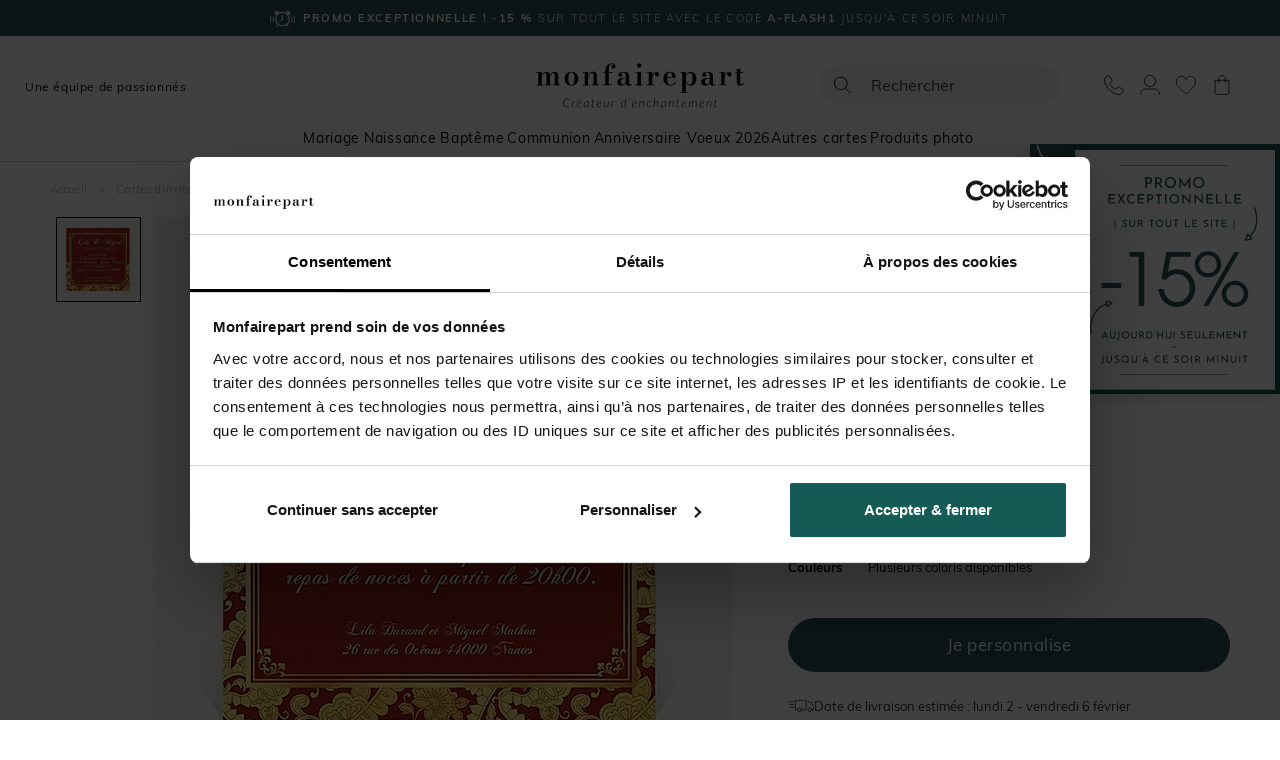

--- FILE ---
content_type: text/html; charset=utf-8
request_url: https://www.monfairepart.com/carton-invitation-mariage-15755.html
body_size: 132903
content:


<!DOCTYPE html>

<html lang="fr" xml:lang="fr" xmlns:fb="http://www.facebook.com/2008/fbml" xmlns:og="http://opengraphprotocol.org/schema/">

<head prefix="og: http://ogp.me/ns# fb: http://ogp.me/ns/fb# monfairepart: http://ogp.me/ns/fb/monfairepart#"><title>
	Carton d'invitation mariage Inspiration Bollywood - monFairePart.com
</title>

<meta name="viewport" content="width=device-width,initial-scale=1">
<meta charset="utf-8" />

<meta name="description" lang="fr" content="Voici un carton d'invitation paré d'ornements pour convier vos proches au repas du soir. Ce modèle est personnalisable directement en ligne : à vous de renseign" />
<meta name="robots" content="INDEX,FOLLOW,ALL" />

<meta content="https://www.monfairepart.com" name="identifier-url" />
<meta name="author" content="monfairepart.com" />
<meta content="monfairepart.com" name="copyright" />

<meta property="og:site_name" content="Monfairepart" />
<meta property="fb:app_id" content="2674572842771385" />

<link rel="icon" href="https://www.monfairepart.com/favicon.png" type="image/png" />
<link rel="shortcut icon" href="https://www.monfairepart.com/favicon.svg">

<link rel="dns-prefetch" href="//kxmfp.monfairepart.com" crossorigin>
<link rel="preconnect" href="//kxmfp.monfairepart.com" crossorigin>

<link rel="preload" href="/assets/fonts/muli/muli-v13-latin-regular.woff2" as="font" type="font/woff2" crossorigin="">
<link rel="preload" href="/assets/fonts/bodoni-moda/bodoni-moda-v19-latin-regular.woff2" as="font" type="font/woff2" crossorigin="">

<!-- CSS commun (header, footer, reset, fonts) charge une seule fois -->
<link type="text/css" rel="stylesheet" href="https://www.monfairepart.com/assets/css/styles_common.min.css?260103" media="all" />



<!--[if lt IE 9]>
<script src="//html5shiv.googlecode.com/svn/trunk/html5.js"></script>
<![endif]-->
    
    <script>
        var pageoktoviewpromo = true;

        // GTM
        window.clicook = '';

        window.cliprenom = '';
        window.cliprenom_sha256 = '';

        window.clinom = '';
        window.clinom_sha256 = '';

        window.cliemail = '';
        window.cliemail_sha256 = '';
        window.cliemail_md5 = '';

        window.clitel = '';
        window.clitel_sha256 = '';

        window.clicp = '';
        window.clicp_sha256 = '';

        window.cliville = '';
        window.cliville_sha256 = '';

        window.clipays = '';
        window.clipays_sha256 = '';

        window.clitype = '';

        window.panierData = {"FreeEchantillonHistory":[],"PanierItems":[],"Statistics":{"FreeEchantillon":{"NbReallyFree":0,"NbEchantillonsPayants":0,"NbQuantiteClassique":0,"NbTotalItems":0,"TotalRemise":0,"EligibleLivraisonGratuite":false,"HasEchantillonsDemandesNonGratuits":false},"Livraison":{"NbKiloForLivraison":0,"NbNonEchantillonForLivraison":0,"NbEchantillonForLivraison":0,"NbMediaClipProductForLivraison":0,"NbEmailProductForLivraison":0}}};

        window.cart = {"value":0.0,"items":[]};
        window.gtm_page_category = 'Mariage > Carton de lunch';
        
        var istest = false;
    </script>

    <!-- Google Tag Manager -->
    <script src="/assets/js/dist/mfp_gtm.min.js?260103"></script>
    <script>
        
    // GTM pour le page view
    var gtm_page_type = 'product';
    var gtm_google_category = 'Carton d\'invitation mariage Inspiration Bollywood';
    var gtm_google_product_ids = ['N30092'];


        gtm_pageview();

        (function (w, d, s, l, i) {
            w[l] = w[l] || []; w[l].push({
                'gtm.start':
                    new Date().getTime(), event: 'gtm.js'
            }); var f = d.getElementsByTagName(s)[0],
                j = d.createElement(s), dl = l != 'dataLayer' ? '&l=' + l : ''; j.async = true; j.src =
                    'https://kxmfp.monfairepart.com/smnndqr5ntz55ax.js?aw=' + i + dl; f.parentNode.insertBefore(j, f);
        })(window, document, 'script', 'dataLayer', 'W6G49KQ');
    </script>
    <!-- End Google Tag Manager -->

    <!-- Doofinder (lazy load) -->
    <!-- Ancien chargement direct : <script src="https://eu1-config.doofinder.com/2.x/51822fef-6c0b-4435-b475-b867c0a31418.js" async></script> -->
    <script>
    (function() {
        var doofinderLoaded = false;
        var doofinderLoading = false;

        function loadDoofinder(callback) {
            if (doofinderLoaded) {
                if (callback) callback();
                return;
            }
            if (doofinderLoading) return;
            doofinderLoading = true;

            var script = document.createElement('script');
            script.src = 'https://eu1-config.doofinder.com/2.x/51822fef-6c0b-4435-b475-b867c0a31418.js';
            script.onload = function() {
                doofinderLoaded = true;
                if (callback) callback();
            };
            document.head.appendChild(script);
        }

        // Utiliser mousedown (se declenche AVANT focus et click)
        document.addEventListener('mousedown', function(e) {
            var trigger = e.target.closest('#lidoofinder, #lidoofinder-sticky, .site-nav__search-btn, .site-header__search, #TbSearch, #TbSearchMob');
            if (trigger && !doofinderLoaded) {
                e.preventDefault();
                e.stopPropagation();

                loadDoofinder(function() {
                    // Une fois Doofinder charge, simuler un clic pour ouvrir la popup
                    setTimeout(function() {
                        trigger.click();
                    }, 300);
                });
            }
        }, true);
    })();
    </script>

    <!-- Clarity tracking code for https://www.monfairepart.com/ -->
    <script>
        (function (c, l, a, r, i, t, y) {
            c[a] = c[a] || function () { (c[a].q = c[a].q || []).push(arguments) };
            t = l.createElement(r); t.async = 1; t.src = "https://www.clarity.ms/tag/" + i + "?ref=bwt";
            y = l.getElementsByTagName(r)[0]; y.parentNode.insertBefore(t, y);
        })(window, document, "clarity", "script", "qyeuu7ir0b");
    </script>

    
    
    
    <link type="text/css" rel="stylesheet" href="/TamponCSS.ashx" />
    <link type="text/css" rel="stylesheet" href="https://www.monfairepart.com/assets/css/styles_fiche.min.css?260103" media="all" />
    <link type="text/css" rel="stylesheet" href="https://www.monfairepart.com/assets/css/library/swiper.min.css" />
    
    <link rel="canonical" href="https://www.monfairepart.com/carton-invitation-mariage-15755.html" />
    
    <meta property="og:image" content="https://www.monfairepart.com/faire-part/produit/normal/faire-part_15755.jpg" />
    <meta property="og:url" content="https://www.monfairepart.com/carton-invitation-mariage-15755.html" />
    <meta property="og:title" content="Carton d'invitation mariage Inspiration Bollywood" />
    <meta property="og:type" content="monfairepart:mariage_ci"/>
    <meta property="og:description" content="Voici un carton d'invitation paré d'ornements pour convier vos proches au repas du soir. Ce modèle est personnalisable directement en ligne : à vous de renseigner votre message personnel." />
</head>

<body id="BODY">
    <noscript><iframe src="https://kxmfp.monfairepart.com/ns.html?id=W6G49KQ" height="0" width="0" style="display: none; visibility: hidden"></iframe></noscript>

    


    <form method="post" action="/carton-invitation-mariage-15755.html" id="form1">
<div class="aspNetHidden">
<input type="hidden" name="__EVENTTARGET" id="__EVENTTARGET" value="" />
<input type="hidden" name="__EVENTARGUMENT" id="__EVENTARGUMENT" value="" />
<input type="hidden" name="__VIEWSTATE" id="__VIEWSTATE" value="nWnOdKK+ecs3eon0N2Ge2Fb8xyNuIhRxwEChm0GuNmDNf2BiK5ltGv7F1zTwJxdUoqWHKmIt1lWGDzpQ2fecMwiswU1UQWbmHIxv1m6TwMF2GPUF0POCwJGdq/AvSmtVNsY4Ikd0MJzjMBJVlbBqtFuVVMj3sNTQfpiWTZoxSKZXrqgD6jkzTnKAHBp3wq2cDe/GxAF0tXtDQqGvoysosxxc3D1kRdlmS8a1hQ/tNOeomw7rNhlOZtM4cnU7v+v6qPqR64kLTyfGMJFAmNHOEFrRRoXDSxZXTy5zmr7rKAOgP42oM6C8B+67X0Li0WdIvWDxiAx7+WRiMMSAaBLZ1/CYfa9fG8HTM++9P19jMJxqgNuL/H9O94JAXrsK4lzVYzYIfhSrHWs8JLrCs1BsmD9XeJD/58d+hvRKA1GvuTmJK+6Duvsr+nOMeoCLUNHfYRHmogAHteomm+vKa7xSCS4dIEQ8Y17N9KECDZlGMDiRx2K7IeDeBzLGzuJ+w8vxcISnJwssxSXIQZhL+C3phdxbSvPriO+2Cdm38O9hieTIibHZGyl/abd6uHLRwawdPjeUfIKxSFQ6g0FuK58PWUU6oCkuzpizslxdI4SjxtTu4QKt5IK7ShtaBgDJmEjDKSseNQCIqaabzaqIQjM+YOMDv+IP8P9wCTZdoS7lnrka3LrzHg86pkdcMUSvx/DSiqGqXVs6o5bef4/X8/htvX1LvpmAk2u1rqFcmavfQsZ/nFVLShGqWBPIR5fHsDx26xxQFlE1hTp0tATOfqGz464rHUrphmlDyvAJErpz0d0RMLWjG/gH4wQ44Rmf49onuJ4rD6wi7zN94ylUbgW9BySbY9oFQLDl298S/ZeT0oVHIhiXUG2M1zFli0gbhVuo1Ek0NQ3miHPZPAsjRl2zEkTB0eS3vP5jW0QKwwb8BAvChcEpi8zg9qTrZaHno2UHiTD6Y6IpSqj8DSBAvd/zrT4Qxw29znCZkLoVHAwQt2RHjaDL0aQAak3THeJsd2b81JSIJuUXHQ8mjiqCo2w0Ymy3Xyl9AijJl/wpMzs9ORvK0ZO0fzQ8SEkyOem4hQ8UC9BIaeuvJYZf3zljQSW5b/mZ8GgEKfY2GBkaHK0dLwDBEyn9UIx111EulPICo3QR3pHT09x2b+LaFBMIOyPice8ARXboIDpciaBeUToSEhs87xIym8IYvfd9th8d+byoc7gyc4+MogV7jO2gYVphu+w/i+QFK2HtYWJtZ2t4XsfZwtrg8I2btrUBpicvN2xrDj83tORnzpxczpv9XPRINUi7a1bgUMURfmMdiQ346qJ/5BiDGlcjOg0fArnBSCUSlhtocZgJSf1Zka1qWdP49fz34+FzsXqaRNW3ctz6oGJoZAavMud+rU/8csfV8MnX8BmmHlZsKC9wP1WmMKrTgdgZmHe91jm4N2duDLRSXdcVjtkAger1Zrx2zQgJJS1HUcj1MHmkWEo0mZST8nriZR3uHhfN6RnefoeKwJo6LulT5SCS9mInL8R0bWwAju2la5id+fAHAPdOEVnduWxVC2OBYEc7biePcj8lGQcZvSxKzRQhDREbf+Lyi4s0/3VTGqaJyct5j2f2JKMiZosz7Y7P/srS5wNwCccJlajSQmNOM9iv68acmBlyJnbXYFPgILK6aFIQQzhyh5JxCaGuGWQmXbUClGs7CTm1s1PeQbrKc+mG4qfYif9EAW7JyXzYDV/v0MuaBw4qOWQJwE1bvjYwI2bpEVYRScrg6ekgTTwx+EaVtH9fQWvDt8IeeuGrh2k8GJ03ZTYS5MGB4askXDbQeiH8xchwYXKYYjVB3KKf/cc32bm6QSlCe2dWfnE6a8qkon4u4R7q4EAT46/rwfVNcAQLJCnrCA+frbhGTED/BmsHCSU5A+op5ndfQ6D88cNgrzDltfMjT9sB7FdQiyEiMExFXEjtYe1IlN4iBZdPFgxYuIlzhXSxYlJuYdc2/7XVICjc5kJi60F8ZrvBldY1qD3JZAILuDglv/iPrtxI+QdyxeTRTPopoEPvLYrfTkYAjkZXn/dwuozYG5wS6AaHwn5Zw5yyoH8SpsWf0UVOJ5QqSNuX282IzKSZYZVUUmhT9X/9kcdOKNyBrqHw/[base64]/X1LxvtLYdbh/fhc9KY1nh2A433DFy1NdbedyG9AcGqncUOc3YHQTleoahCZ9V0tdb9EBES06f5PLtouR3nvwlyoggiZkG4naymH5Aaep9NaRNI9Zdr5D8iDKTs3H1aelqYiL8T6W3hAd2Yb45QoxWr7RVteEFxGJqW05KVshvfQDasmRF063zkQFO7eOcCle8aQaDvcksPO6DxT/BFnqdvk1GCJ5QqOeHOmMc116EqiU+jMZVSvXSO0dypi7l5+dXXtAT/pN6ySYdBiV3x9dxAS9nHmUjSr6oLPrx1jcs97HhGi3JYTfr3l/Z5esvwf/vUtkCbSXo34wsjlUm8e7+md8xBOpEuoJqioIfnZpU2C1a295mHlCC9BLuIR6TH0S1rNg/DMPGH0ThVpn7tAf3poEB8dlGARkSFwEf1zfNJ3glc/0BTOkULM9Cq6GPaT7uCoFhsBOumUvgj0PEqhsSR0QX27+sd3UwMaZK7qDPRjHkNMaCXEr1Puck7NW25FjlqkApE/9X5oDsep+l84ScpD+yVrVwGzvX9wEKSNKf1ET6n4WErR03X7URJxc1n4F1h3vCWKs87eIPzWNTVRY8RuI5MxghWdXUwqeiQwa8nQmysfPjTjGI+83Z7oLcg5HT8GcTaVlGGX+izgz3A5BfaxdqxeukMNguDHsoBjDEQSJi/Vz1XdyFeVO50C+gJikc15rOxAFQGUiYUbO/WkYa/sBE7oTiztCCQxHUl9+caqFaoAnKafMv5WswzaEJYD6keURJZg8UE85QpPC+2sAuMYQ/MdcUizCc6MANGHRP/HamUK6dYSrNiVS2oiW0yXudbMmuoixi+/vUagJ30tJ9xI71UlQK4q3vvBxsWbAINJmUAJ+wRGE7Io6nfAl1jetAHbvXS6HHqem/hqBD1UDw7pyUaTHQwzCDDFiXa2ksGtfpkh+8hWJ3lP022D9kyUpTKKcleGVS9w1klbGW1gzT5yyBa22AfBJJmNJI8oe9eKnvwMX5ee7rD9+SKO5n01to1zCixFPK2K+T5D5Ha98GQiaTvmZDAQNJast14CpEp5jN1qd1RXuQrPAnBldhb34mdjTxbK/BBCSV2bd7hSqb+MgqyQY0aJpqR40+EcNyBHFn4Fi8IVuGSQaTW8EcmqD6cvHu5a5LGXT+J3fYBmzptVLe5L1DO3ML3zWTnzTHUQuZjyRrz3Voedzq+rFDDfPr1gXBTfgHK+NS7ItDQw47KPpbzGvjoYEe8Mto4DlLgKNEDpHF8/8PnGpAXZKdG0Xpl5PWp2WqJya4XLZtHgo9mwkkOtcPMMV0A3BswfhDDtRFglyYwNKESKQ4z7eAW9Eu+FKOMNnW9l9fjGaugfg5sACTH76rr289I+uaVTuJjf/TSFynkLl61337XKpysvzVaAf5S2KYKiGUOKRbLnlrM4U9xrp5TIOGTGUn+CwWgo3iJswxYhPirYWzAKMGMQR/rs+dwmo4baJjPhyXsdK0Qye62sHJgDCcwzgq4q69OcmVck7JDazL3SKgaUKOoGyaiUvVU6SV7dNgoXIONjfu3nYwW5J2yAgacizV2Df7YjOa8VDksuysbsyf/S04MmR7lrxnnThbW2CGBnICopu6f5QVjJ+qw+Hmhn6FWvT5AsQTVEiXqwWRas6O+EKL9nO19qwQ1Lj/lxmjrk8xlnzzEtQszBxuHn1kx38YjTDkKNtYD7HLezfaFQGJAD+Wl8g2s8Ht9IoCbds6D00lVwwoXiPD25GwdT0co19JZ5D8I7gXzpX5rE8uEu7fmHwR4DP6+GKpxZApS++GtDRK0X7xF9NztFuZLhO7f1vtyNX8w9d5hSbGFVcWiI9D/i7OqxgEIZnJjF7SNw4yPJZegzxCPfbvZQxpUi/ETeKZfdC28mNeCV3cJ6nfm32fNsPj0iTXyz8li710aCYkDL+BKF1O7voQ/U5WVnK9opUK3rv1mofDnGbKGOvuJvZO1pdS5c+oeZkqtrJkB13RN9hEusdtahGgveTQwpieQfOFLawIIqPFzYJawTccWE0M9RSkzPmPfL58x65Yq/4dNh+UX4gV8ByE2ueqiF/V05wQBhmBvDZXezlZmefhpDKgPUDc6XhUO+6iyO79WfHP6MQAcyA46oPVmLv9P/CuiulacpJSeqnF2h8xUJpzOy+zZOW9Yv1fqiDl85MDqPrOu3kceNu27z5qDQrEHbi/tNGlEVtNRlTZWATrRtqKHkfUNJ0sACzoEMV+CbnroLbO5FYr8m23o4IWTfyEWdr1IM5IQk/uz9FBfINA75wMMmJ8isKo8h/1sw/OjEqpMOQ+hiURXUrieNw32Xv71Z12ytQEQHSd2MQMp2kocZSeVX/XkJl1iM4cZZ2De9a9zfY8DEaJcYyBzWQJO+NGx129a427EvBXRd3i1nWIzH4lrECsvT3XkkNnI9HzySvpg3MU8IB3kKQzyEKqlaYVYRjATje20EiZFw9jQdWirp+GDMDQSCb3Gkl1r0FmwWlmqK2vNIgpKoLK/6cilWhApwlO4xX81gQda/aPZbNfkwBXRvPcMVndDPfNUMiMaGw1IvL/GddDah7m9JidPuZfTqEKnBsQcRRcLvH3pMiCyAUAam92Dv8f1HyQpr0U0M38m1MHhsUjuK3Caev2fCQ7q/[base64]/Z6cekSeP6mF5+n821jLPqJaH6UU64uKQpajD0e9pOPokchvT259poURVSHZA+hsY/lXGEQBgASABqH2U8aDHJiZYL8OIbVervK6BwXBxT0VjZ73JfxS2zf4TrtBpeKkTSuT4P2NeAKE4f8FEn/atELll9lLHGmnea8GUewKdQ+XFO/r0AOq1mHpjw4bwLe7zORLYybWvo6lg8q2Hl8Xy5vh6BKqXRQXjn8V3n7NO0vtluL7zAjJKDscgooRJsBeLdv5QmQh+I2EP9zjAmRnWg6ij4YWZPnRx09Uu0YYZWl0BHR2HFOALM56ayqzwh4Odyfr1OcsOs0DafEx/1FujsEddi+VLwQg8kq7D4uOXUQkCEfcJcvZHeq8FkFcGDNOAXFfz9Y83zBrhjuHUO5ha5DqA2ZsJ89jkAlArCPE8dLpNjIVSDM2nDbke2rG2Aa+F3wJgJWB6IhyHUVSbH/eAqsdJV7af5Q7Jl3gD25S9m0KMaHr0z1zAHeQf+yBIMoKm0Mv6IlzGQOcDAYRmn2cc6a9+X9KEvvPPPTcyVOD2oYWnGRKfG7s4SyAPkj1fgOvVOQI3/3eXP6W//NjfKyeJrA4b3SlAv1iDoG248UFrsLbDJFp+YBkgqYEodaoRZkoBC4BZG+8Ivs11DugrrqIB0JuAmqBOZyz9gIZycYgU+JO6Wf58NCK8JYoRLMXtJm/Yc1TeF/EENL5/M/I9wxEktETbqa3kLztI8eXu94jkPrbogNk65HibG5YZaMoAdyvGuPpX2bgU/jYKAhgCFu/ockuRYLUmQ7T1QheYFagXxugJIGwMwjd+dLu/gnkIo9Q3r+5dWsQ8Yx1UvJCsqNCS6qFHT72sDGJ+EXfKTvOzLkA3uP92K4MdTO0h47vFu+5UMXNIfLvxfdKMPAz3EZEnXYWtIlh0nHSK7NguxTT63YzsHY+ITPdAefbsBSMhcZlbkYQTdJPJJNt5HPbKvspOcSA6/DIf6eifwP+/1Q59b+tQRz3GeyJa7fPUBVs/J6aH03QZ5fQCu+ZF7lu5YTjdToPatMOxj3mxDS1d2i/8XRwg6WrrC5sxPEeAiIVMRZuUQBua+wPfAnYG05mWw9nqt7iLf1TmOyJJsRT85iscfanFWiVTw9EC3Kw56J7BDT1LsjL8MQK0OiVgbkytibliO/5aLi/sT0+qgx2o0q132936aDeBbG36Kqx21OEg7u/utxQs3n0fmj6x6mWAW1QjT/hPM+gTxN/XsVBpxOft+Zpp1mmlXg/[base64]/wgv0r1hZmIstsoGixH26HsKjeIZm1gHu9YbDcCCTo3J4cPOkupQ201KTv2q75++Eljjh0pIyhWiZ021NOiVYrY66VNVR4f46Vst2b17X3XhKb+mqCb/aTejpWbdecO/Ku87cqEIBbI5SkgHHR+yA3NWrVRojlFW6HtDt7wNByJQXdVoX9h0cW8iNNNqYpFTaWC7tcmJ03ZdAW8royCHjQ9cjoD/Wv/Wq9BdegSkSVofDpxEkUNb/6P6Jfz/1NmRAJ5MMTMC3i4fNRj4XUeR3THI2nY+8c1/3xXhxLIkl6H9vUUzhINk0oNmwIgkPahA1vcxMMGVxBkpg76tuwbE47Fl+G49HXHOl3W0fiYOLjC7Wji1m9vp5tBu0KYcS0PF2CzF0fzUFwR5NZAksWBnnQzSXYybIOVsXEUqlWyQo2aIiPXFy0exFlpAF8ct9YnkH18MNZWBXDE/szhTlbSyIS+Tt0N3Zbwygi/k8BCwW/+8IS/T9D7R9r8hQ2mi6eRgoPMiHnjo9gGjXzkdd8XiWIGq6NcZAaBDuIW90930NmSrpUoj0fo8qW/RWt7GYLc1Jl0uj9sqd4hXHTco6KG8YAZzydbrzvItjP4M+UMVvo8tTnR0WgbMGuSbGdPgHDUm7thU968J7MuZSsMY7zQWepoZTJim/QfePHFul1TE+Ljc/pfbV1K6APY7uB09zXK8/4l7GxGMkQwbd31DpDNAGxUp7W6ehA7wCx2URqNJqg4HTwmcKQu/9whyqTLQmZRKlQHF/3pDdTOgkMrsgYPk2HcTI1JERLGwmYHMp51IBe4HOrbGj0KDKKLWfTYw3NoxaZ7nhWSaSpuSajopUzyjYMpZO8cPMzYJUJLrFg84G0iru+ZQ5GkptideZ+ipmhb0wxdbZfBpFaMPZFn9hyvcuuDU+72QXrSS72gZg+R6LqakGQxRyYFljKPVXvdaxMQqbM8/MeD8DFg92cUq/StvkHSmausr41RbwOkeER6lMc4o9nCJuCU3fxGdtRsH+mCwwqQuCnGRiYLINhPBqdJMo2c65cmV0jN62UwqJLKimFKbxhNItUna2gxRjmsNdGnROpdN6zuYi2cNzLVQHyWVJio9H6oiXttE2FsPS/zR2pVLA5+T/[base64]/HD/XNrujC6eXUhFbwTNUKnrYywDF22X1dkSpPbdVngssuUQ21q90+Et7bwjKgY3eY3UVYNsxFeP5ySrXbQFDZ4UWfC8uJ4u63utLzU0d4CWJLgzgVmfrMymnK+29z/+ChfN0TM06coVUj09FNeLhNZp33IKGOKWMxsUbVOnOllnQbC9XQjfd5tfGaM1T0MXXLlVwiBYGPhWwXonmM9H4S7bIWj/WmkMR/xC3ghigEPOI5p+XGjWMO4RwwqB96c7UGc6sHnISUTCC9geU/E4rHecUlv+TPBLekBGMYPtbBsLir1GihW/sRiBR9WHyvOGtIglWYjNpl4b/pC4TEBiO+IQB+VCI5TRnyczrYTdhZi5q6Mf0fxmTYkP8aOfsMBUzmrGBSUW1T2TM0yr2sv6VQ+QplNIfK3M0IWLAKCuof7oorNoLs3W7XJbfAtknlM2R4D3AeOBEK3Ye5YyEpR71FtQPbL8iCRFCbSx6bHZOeR2DMSQAZv3iq9rYSW01+ho7IdgASUdo7R9nJGAqI7T/w1sse6YNWzp8y76JL18XQUrzeU/eW9CPPeRehcEJKMReQjJ/zXjcWDNMaAPxLH1D2a8ilpgGXKOjuevquwNCQscuhpDPC9FNmu35cH7DuDsyHcT/ei8G5bpIleyn1qPKYVYbGWQybXmGl1/Ss1Q9fr8eVfebmB/AAU/bGV15LjM5nXJN8FGjgpY/SKfpL192j9GTn6pCKWgGzEHoHSuI+HyomyXDsKmprgin6gcZjwNSNMmdD1tzdZFvTzCSRuKIXy1xVK8FF9IqICIDtj/v9XLKChPfJwMLigxHkG8xwLoDdjN2rwatEkvssLQaYTPEGFEr8ChdOzO+VyVIHFAxiUKJXBAjQeDaVDJaqoOg+W8yDug0o9TzpNoHw8EU0jU7MenbMVAjqk8Ujfe95MxQajlm3BuHYfmeWiWvpDm01EQchEacEjmc1hC7FjSkgfbzBx4L4JkqogqsD/gSJHmcKrVkIK9QppThr2MIiY/JQ3gD8qdWkhxGu8mYD4RKDNadFxyREZRgChth0AHJUmNAAXuGlN90onGJuagjY+N/egj5QFZKLG6ujaeYLtTwj9FjaLXMStss9Ed2D2da/1TZnE/HqRpwz3qXWLGQLBNsAJvvIjqUa45rn6EjtFncfxsEM6Lfwo9O0la7b9MQLQjhnsvHYLPB1nOMKp8vezNw8h124ltVo41pV6muC7MLcM4SsEuCIMTk5aS27eg819lbOcyTLx4OlhnNbC6Ie3q2tmikyMAfTvobhHSLV31ZCVabUdYZ5jQUb4bPS8503/EsaEEHiHa1gg4rivZsLZpUdWI1WSx7SnRAuW+VXe1SYj2UUXbAdaQZSoolRYT/j65Q8pZSdoxBqiod9PtAtn9pmRjTnhLNzpBHFw6OkPlGBxqgseL/76+juB6/l75dEXReuQJLG2Q1DvN/iDs7XNzKYNw83+OIuFCxpfEBq+sczzorjBbSVjopjDJwVDIymvRrsmYkYSlNbXd8iGD5cYX7ZMl8cdrjODRZbZgyEDzk6anIZdmB1V1uh4NbRTotUrqJSOTa2/TlOGtq648/gX6XP4gAZB0s2B9tV+0lYDZR5AapaHXmRTFqvRJVb0JyhqbUI7zUkxOXkUh1Ll7nFRz39nIjkC1pQXu8keG4wR942Oai0zgGGNMjLla0EsI1oTozW+S7vjqHuDMZjUkSwRQQIxja8soaH+syJjYIL6/xECUtzs63vyc85j6XsQJzpoviH4WaVG7nYEUB5J0tbzfLo/PyWExq1d5vSTDkD9JtNuQ3OJunIuTms6C6YhAKHnVOZgx/RIgoYd79XJ2YehvlY9YG3MWeCmk+3pNu/EENxV+4Lu+WGkFHylR9KmfdQCDPFG4xPsTsNYU49kB0Kr60iAWnQme0CPtRBaQ2NXynDQvGofjO8ODfei/GN2p/CdVPvijT8K81JC35DeSq9Co+MXrHY7Up7KEatMd0FLzP/vaQAEBMlNbeieMsnhEdOi3O2sfpOXD+w9Fx6k0ZmO6TWx0VaQEnQoSQWgRFn5W9YxfCd79Aq+nhOhRWrSjr9dGhYE6HnItrFon7KNTyuiGd+jiRq3cOVv1ttcCtzD5W8s/YPbTHjsSlDI5vsDNEejA9uOy+fs7k1k/xcyPu8qyNNbGaP8w+VA6T3vyVUY/rJMEJOA6jDUxkMvAoRBi6RvNAybjW+9D8jNYED6ODDA/YjksJrMjlkqW4CyvYyn7qppyfNqthn9ZzG7ykrEkZDwqAb4PYQmuD2dvlhDOG18eMYNskIfQXRsVJ6Er+AjUHku0w2ykdr/5/JVaS/ZkDqOk7fZ5NXjiEvtrUtiDjLoz+iWueZLr2SwHIaTDuWZ/2WMf8DRxsHBFHu+nd+hw97FDb1F/fV5qAK2M/k+lT9nTm/lTSXV2L0MjWduSFe8X/+0P1J58COSx6attBTG9G0htku4zbZziCS+fk5CcbiE9S21J8QxJ0aDEzfLfiJo5uJqIHT0GAvqfwk++cLP/NiCLXvC1z+55PYtNte45VgsHci4anSEPXlLQn1aksOpIxMyTFZ+VhVczP/CRE1GmJ6/VqApNWE71LpOM+yOIC95LVHH4d6AgZ1HCU1SDlEIS9xH3fQUErnnnsyVJoQ8fGRDJG5+uALUsc9g9E0serMwAP/[base64]/P8zvStmOfd7vCw84jXyZ+ES875eb7oOMN/RpsXzPPV+vC9e1kbn46f0GnCilNPzvTh8TmCN6ueOOFxJ7Lu4k/S7dlqEeJZz1soRxAii9uzmUJvKWJ4+MepQPBW1P7yLEvu+XTaXMJtmWsWzbkMNJRpjpQKTfcEa1dpQtZhVzJv2Lq0T2K/EQJQsyI+JP60eMOyP/Mkb5/V6VzVGPjMn5cqK6lumFN3bgbQZmUHoUNZuyMnvYD107fkilW17UhrwArsJtnlrW5RVa/EC4m9YfJc8k6zJkLtwzmKUxhFnDmBEJ73Lo80zRlkQOYpWPuGHafECpgb5Ao3m+8fglvKUcSQJ0C/z+YHMpjEXAP6fioVDz1Ry0gDkFHg++LAu3vw0I2ggJPaZl2XwYC4optftalW0hdQ13m22s6+yLbN9rDBuZgWw/st9PEyGMnH3/T625VehPr5Mi6pzGrP2GPtjeWP9Qmgaponk1Hg5W5FYbUY0FLRtHHFBEu5hZe2Oh6FqyHwDosPi7McEKI2PsxA1nU3/jY1y8xeWWeGjmnJfa189O71Vpku4sN14EQSZV6vJ2c05v8RSxOxXoR0gWa2N3wkgyWqWNWhf+0AH3UGL32EqAxHvYsUJTZv+H2eA8X45o0Z/mSXvijPjzPBANlmUQ1arcUwC/0WWBwshQMrQ9eiSKbYALgbhC+yP3aqyXSCdU9X7lHce/BrFRHVYWTbeQ9lC6ebnhpMQ/gIH2Ju5vJ1Z6Lm9hwhSX2BnjfM0cRJc2wIrva+dOE8pbmDJtpPfxaQ51QPsetlX44tuugHZ+/zPFvcWUEmJa6yrCYMqqrF0CYK1GT9yOTu2Wdrc6I9+rhXpyF/p1w5/eBrqMszIxmcSt6tchs81hQCiLvCzAIeO7IiCafSLluHZ5Z7dAUndekyme45BkEttQSidGGfRCy9lvSYM9LaoJg+R+njZQbGpyrMdFfElfAR4S19SHP6F5h4zoLF7LWMulUgCIIKgy8Q438jeJ//NtksoeqKmV1eVOjw7G8HNKP+d34bDEulrM2rXA30HxJXKqlegLXPHSppZMtZscJQpM7w1jSJ0YS0a2Evy+E4W5p0fSAVnai4VdSuyIb207MoyV/6aK12D7xuNZz9ShWFvQ6TMf7TG/QznA7gmSMWPEjvXmgMMDI+txGvCcDyAGHpUL42Ci8ia8I87vAr7fEnh/wpleNERiEBOWTXJ1hAfiy60PQGvZv4KaX/WH4zVNhoizd/DtqIOxu8ff4b/7jF/RjymyeWIGkSkpI+Rnhui6O6MOT3I61Vd/CHTzuKo+L4k2/RpSVZVf3NHMh49JfXWoCK+3WjHfOLIVcQJRkmPoatXPCBRExQ/7fm7H4Aztathl1SPBZTMqSJ2ub70mVYK3a8euT4BY0OLvesy2QGeLgF02Ionk0hbvb2fThsmMwrkM3ULYvyOjbbUXrrZlXmK0D7zqpa9IpsZl940ZJdWRljhGCbh45n/9OZylbIiDkQGQdG3m0ZyPE2nr6yzrLtTRtqLrVzIX/DWCGcSM5ybVp+DdG3NMKz4YL3Wxz+UgtHCpOyfAjWzJg6+WLgbrXT4NqNSEPHJPmDAxWI8QswCKEN9+dhFgggeGvANNwfwORrbySwI8UhnmgcfzfjEcyiDEWk/VF/qvyAW0eBUXMdVm1RpxHcNuFbgeBhf7d5Eh0ChcxyhPrNt1WG2ZNRPIfXVszIHmNnf7qF9RWLkIAI7ds0Dal64GklRlvHZGeMLeFmslAwnRtmQn1+Me3q615iTUK6WsJEiIbjKfNp7r/H/BvLT9moHV5buflaWuqKg8p/ZhLYjWW06/pT69124XfI8dQhAOtq5ijeNDc3SDQfzdDJXbOuBn4L5l2Yg7dK2Ka6feGpDPhP+nzMJMHqHLGGweGuUMc+TWnL+o2uZee8eT+QwIGskceJciB7eX4I9VSNFyG3i+NZn9JyGrSibeSgrNBifs/LEn9L/zqhDQ5Xaz4U08DAeFUfbU005vRc/oRdSujkOvp9XCZzvOBzYafuo3W4Hi6SU+uP3fuj7gdRbDGuexRvLTEET+R6zZWUpLU8QXNKUnaO05KG7W/Psqv6cMtCQqAvuUh/5yZA4RMzhdqHEO7jctuyFJqFK+1kZAHv9pPi/m705BGlOgMAiCOGuGNeFXtwjbCTXkOVboTZ7ZLQtYJNoQpTRMH9Zx6SvJLsztlZTZ+u85LdcKju4DL/K/ZlMCkzj7kmCDQkr55z060GGmksGAnvlzCiz+kqPtBmvzwDbAEm9KTh3PNRQiYrt+v0Yjj8uXDpoDLXqvn9x4vV/JkN2xulHI5wc2Sds7nE9qlZlQOV+4TxPpavVIu1JCw+y0noChApRqRtl/+U9EL12Ig4gJZDTuelio7caTm96KwfeIlYo7eXqkG3NCosPvtwQhQ5yJEHLHEIsNK6inl38OQwDpwmN2zqfqEG2vLj10y3nODrGOjDaXa3JhQHmEA7qMrgGIkfwsRYqE5pNNEX2+O5nu/kHt44C4QdZg7j1xuYlcTLWQeGwlcZqlkiKp9wyH5u59T1h43jq+qZ/TJTZ+pX4UILx9CmQ62pIK8FqkTdVhGSi+gUS76PRV0/pGZcyywmwgCfYM6K+oCHi2E3+EDySTb6uTPD+BJxG10FQgM2s8iB2D/Vy6bKAHp00vy6+IBIdymIM7ug2I+YTEZ6X1OTdOB0IV36fZFn2VSyvkUlFUSMCJfHW31zIkclLPSL+g2s5jwPI/4ntqQhQ2bV09Qp46o/+D8yUgOPXFSdAu43ABlN8246WBKi4/EfTIeEywByRuzZOOd6TKyBL3eK6VsOGFzkdpgH7ZvizNEsZo+THtJ9ly0JL1Md9nPkzKtODAz3+9dH0JdgEopw9gfubADQl5yVRNy27beqopnqsgowJBgExHmDGkJc4p6Gi8Q1gcqrjlNsLHU0iC79/rMvqX6vnJfIz3L+8pgreV2F2u8PVSpDlAc8tGDpUMFGjUIeoQDOga2odvkwuggfXJsyIjMegg8CTmIavcor4ojHbJi27++wlV1h3lWqNr+xLpT3HW8XM0zATi3Xn2apb1i6ubL7JmkPgd3THqBHHebqfyCT/gxBM6XDAkc04UuZ7KJSlIZiaYAzawd+JtabdVdy2H1NjpqOienykmSHQU2p1bqoH15oX6tRV7Fk93UYVrAxup/aOV8H9ZiV2sMGb6LFg0y4m29ZmBvtEN4Gps82T6D4sn7C+CTp3cJmFCWNdh5PHSHpwBHpezWrfyh4Hy+Eg/ACZ7Anev5igTkN0Q3GiIp9Ke8pFlSqW/KI4O5SloeOnnvILz75eEn+18SFbIwRzp/Ur1ruZt1dNguEbeSz23uATmhb16xnzrJL6GDf4ZHujd9BQcq2wGyJlulmUQ8JYFhp+vpp8vPOIDCP01WBZopmkZRimpBFiEmXSqgL07HIuBAAF+DtI3VNxi++jbzwAp+AZdPI8h/xWve4NtS10wqOB7x4XtMXR28q1/cHEQrBa4PROsP0rZWAL3K8r3MLplQ3LGnN1GYOkzzGB2tKNwB2AOUO8+cSLRbQ3yG/[base64]/+yDz/aA103Q7sTVYo0BzizB5wZZzPKdcGM7sM7GT5DfFPhhkGfwGw7GJ9Hm7ri9peHjj2EvLhCXbQFbt0FtGRnjrMN/vZ3Adsj79bEjgTJJpc/pvXcwvoKiB3Uh7xO68DIeD1JwPSMRFpE/KKSi1+7zJjHbft7NwjokxkynpL4HDMM7Go/cZvnZcxUtHbBvhA1t2qdyN87h01eCz43W4zJTkM/XMxvUCZlyEo69m3xlxGtbrJoklgIJ36I8d2LXCaDQ63+jWCxFjAf7KefKfqPpsNeqp6svVBFZfWx+2qEQLgUwLTJfdN2C6FQkdwe7ACbEXQ9k/UGRdev87chNZmmExJOcn+SsPfFEtvbZbTwDUL78kivPQMydTA1fFwkxfnUdvt2y271L4e67+tMAPpLdGZsArtevBGmsbBCBxJxoahZjJKBuZGWLfNrzAw5IJ9PsPr+bOCIerv7TxDcLs8kPzYQwEJ8JWWRBbzWy2S7XUCW3Ubfx/HAznHtAYSNlnx4iec6FGvJpnBvGOKzY2ZnhjgKXE4OKIwGJGn4j2PGTM083nuFSI7WE7yuE1Rd5MtUyDvG+uQxZR8b2RTDLCXqVae7AB0Tujdwu+lMN8yZqBX2gO4x8RBWi9q0D5FbpQRtYuJ76OeoyqIZbHL2DFcllLpW4iD+ossWGZ/61L2OOqK0taXf36vtR05H0kk0R1vKamn5GC0sQBHgVB7d4XNzEFVlxX8yWY/H9EY/ww1POt7TXfJ4sipE/zSCVoiGPEX5AvCG7rKmWzWbMIkJ5VvV1OpyvNaLok+JhU7UtmJC1Hd5S4FOjp61yVUOGEApeW5lxwBQNLThboSwV/PyRoU2RFF0r5MnuMGlzNNOxSiwg3Pz0WFlT3cubemt8mu5JAUFLvFpNWAG6El0UQTpQvi82LCAMyNKbKUQUXcnslI2/UHGlwDyWwz6inHjn1+HuyG0h9B7gVnXJHK1oRxTU3NN9PFZ+YsGb1K+GF6WSW/79dLP0FDfnax5MKxJxt5mKU7bzGoQiCxYCrIIo1sxKiZdPHrM+rmBwt4tesyo3+y+9ymybRUZOCKtbWkPj6tTHJi9nKWSLFy0iPxvSr8D5eDlHlstQFdBsE3A5PGoqwGVBGYEy6fFkIQteDyaeyeVW+udPSLS1lmzhXuwZ4i+d1YGD3jYDC8EWk0VuX/gxv1QkgEt4OjpQqxtJw7CxuoZCnFmFJtPgllkrgHVXvLGjcAViUo6T78i9r67rbibF9GdyU2pAGLDmRAqZAYp++hF/np3ugBqH6++Q3G838x/EjB/DnnbJ5byZUL0OKli1ttfGIFSu+kEMV5Sourg3jA2T1+eE02KT4sT5FmcoGazQI2HAdYDzcrKF75MSyZBZqd4wQHeERykd0DMNSC9YMhIyd6BylyLnh+5ZiT/WDVCI5iPlUfB+sLvMs+5BvzF1R8N/34XNfY8qC4V+un55V28AV46q6xpsslzk2H+kaixWyQ1k5Fm3AQ3CeooUowoIPp7Z1G4TcaO2/Ajd+OLXOtRWiNgoLaCan0IFfVGtBTjDyjd/6h7QVZCGy5iU4zbZ02yrSU+eR5ZX7Ks90vLOkdeeiGd2UkUFUdTXa+AOxneIqeLvgfu+9S7Y8J2GXqY4ch8BDpV8TGutbUPqBODa5vh4lTjtEj+qwyRguQlVZhx9kVtX+yz95zKs2H7e/4vJCJFrJGH0lieCiTk28SjMEhagvQqXYy+xOLQMT8dkVvU4mLA5+Zm240EvOJtVgD4g0hYZ3aI/3lI9UyPUymoJU47Tttq+VkY403jgBQcBmDN5ta2EQA0YqrbPLpYI9xrg0tr7tTtW9TymsCU1g77MwuxCcsxYwXiNEVMIVTYjcTZNOfH9epAbxRxF2RPePnV4lBguJ2rCDtZg2MtlM/koD8RBeqZdikqfOrtnv1l8OdhaLvvAQD1GaQrJ1DvgwkrgF3YJtR4IK/lucSHQL1exBM+0iiRz6u9F1fR1XIUBWHQCvpx4UsL2SfE7ansyWcxAWQYjmoVXMeEp0JjWgbOgNhfDnlsZn42tgflR+uCUsfMJtNE01SgiK7jeiA+KAUGNL2r/fWh6GOD1eVeg1+FBIK2YNBCwlCvJsMo+5YT14nMuwsxhx9qYz/Od4/FLwBxXSltJLTGS+yRujpa3q/H8skeU0HTXu9KMnt/vTGLHyycVckOAlG5XbAQuMT0dp62Ueu+pXvqUyX7K3UIGzQ0tTd8Lv4GQUJz+g23uyjUq0EVxtXbOt9kh7WbMi3d79qVrf/6QOGakWCU1U4/6g2+MwdKHVjwKU/17QkdWpU3W1SZRNjYb82eXVDBIM3jxJfaI2/x5bLRa8gCTLEvSNE5+dBBAWy1Kt9i+Ch4IzAgbaGFL6L1OCqiYIbdSaGCyayiDvy80M5L/VQMTZiOcDacZ7Zw4DbUnhs28PxfRSRJF+gQylUEI+LPTh9V8/J6MsV/0LaNXS2k9Z9IG7sOEe7brdJoBjmfkVsQdZTz7GDmgGuQb50O00HbLyzf3Eyxjsvyt/P9AVVG5Q/ti7dbHVockPpUBDN9OVTUXbDlTlipxdEEOhwb7eRv9g2Q/CTkQWYM55kwxEzsYzxNBnZRvLXaiaZB4YUskCCFNCQ3+Y7qv0vOcSGOuyx05ERVngCbwsu5MweAxg9WiYTVnxpasfTCzeX64FvaM/4BG1p64hEe0SQXRBV5xti1sA2JmghcsHLR9d++K+HFyrhsxTl4Zwde3obkw2OJEDLUWPY/043szyRfSdc/o8ShmZ/3LK/4up53jpx3k/BmmFAYYj+e2CnhgW2PRsUoPyU7JVQ3UBisWAMKIs2kpXvioeWR8yMziS/DABlVcTXl2vYUaqv+nb/VLFu2V/Fey3kQOtt2HBUfPKwJirm8pCTK4Efu84jTjJVqEbSO1lcnCXNVmi6SVdlreybkhSw4PWbMZ/S8vCiMrb5KOOeBpxzi0kgEqkN7q3CGpIu/j/uT43JYy4vrJlNmsQkRBEU1o8axbWmuEOqmxLsQVyedV9kWYuRzylXVtQ9iNcAagsQhkp0GEmYyP0t3Y6p0HihmAJFzD0fU949XvvyabF8E8nBnZxJhfXD2zgxlkK4majTtmlE9QPDXePy0LO0aKbsL+MnVIRiQHfsQxJKS2szu4an8cQeUxkmQE2rvDdS5L0B9mjab/Z9Xs4XGiidMdDiuGO4S82CWNIvZL0iVdYhRwEpgndlem0K7Apb7RVNdzxB3qVID4tTuZ6Xr5xXQrPZ1uIp4SKJQoiXSgsqBbW6myVtTYfG9H4h87ofEpRmKADlbrHCfWRjmLq+R0AjMeSwNj/p4+RzSqz2JFAqMO112xsnc297DRR/xmK87uDTWD7/[base64]/nefy1iLnOseeRu8kQ52jKl1SJo+WONV/UT0cKRw7EGgM9lyQKgDXjAv/nFDxUBWBHUBaMEKRDu4xWgKRBcgG81WZuvbZEnQlNP5ApH4SJ/7HS7Tuw8IYm70Q3kSvyk81sIzLOgcPRlpn23scamOqPkdCHNzz77R+8kcE+o7YeSRHbQim3KZaB7lWoZMcpllRWelnvCeKd5qhGQaQF0/pT0Q64XuvoVt9rMluy/7YiqKSnYSGOgRvHiMh7HAsMKF0dJgnj5wf5neONnLkSNzF1lISApRoIOUXLlzCS9dp+ow24zmUooCS9UFXiVg+0ug1yvIWmN10/nxzfnyG0ZVyRXH3cEGMlN5d7mTZzIWgDo1V1LVPGKHSwgv6S5gKwNzIv2RJtej0kVwLpPNYkDYwCOHXt3oiTi4vQenTB2k4zXAtc0qTFu3hAzFDcZ8YvMtbzoDIYMAuL8glGmiEKz4yqt/OmKY6LjB4MUFnK51Epbm+hTOKkNVzgTQW9fwwK4v0Cm8kfP8qWkDYVKoRIkfAWb2jv9WJ5hWE9AJB94sgLkON16fEtLsEXXoq5sbggH5/bqpUmuPAftgkfWlBu1fEh+r9ViqB6jscYl6is7FJFfTL28MdhWVFNnDXuolgSxOgrZsSPvkMgp/AHDK9yKEcwxqHo+WDZdHuhH8ECgyu5ID2Zol0d2JavT62sjNUmdp7g1ejFlP3+Wmd5tAYarLjDq6E6Tb+qwDREdiBpJqyKPo0W4I1+lYsk5NSCgqAscvTuNm7cpXnfaKtpHOCC73/vNM+bAstL4sgMKdLdDfT0r6MXOUN8JkIWH6toMnGLckR9H7oulBetGgqa1CyQijjYX9FbCcjAKzXTgc+dvjiQJvbbLIRSOqjI9V+xo1rJcIWtYE5XhwNxayOy+sXOYfN+hOijDO8zkeaGcWdi4v2zapXgpGufsvfOmeppaHiglBoXy7I/DPf7bWPRsx23WGKMaTz99iGJHb/+EgAMezghLf9BlMJ3Wdph4BvF+s0IMlIZm8RaJ6ZBvu9ym7WkEqx8/AGZ1VXR4pE+Q35VpvhrbibSVaGXXC3qeM6o8zwy0WpG1cJR+74S47nXevYS5ucG8UudLDVSsGlKCaq2fuwxn6pUiWtO0DrrfOz6dZhEIFO+tkE0KqSe8lfozs0UmtuCYM2+z/DbePKb/ZgvdvNkwdeRTDtwtqx6Yrieoxn55Z47B9jZgLGvacxaIUnh/NLK4wXvsniIUvV34asnBWUDNFF4gQolquXwPIYBDuyMZz96Pw3FeVFo6tE8l/kL8XwvyF6bEgGfeHA3kQ8sX3+u/9rlSeGBXxbI07x0afPodry4DgmTtd6YqegSSIKHq968PyzNhh/xXBKkOtFe7vIjiiCUGUpLBl54kTiyHmirpce+LrHtRk6G/hbK2xLxhFvY+fgZAQjQ+uef+mGUHalm+iDKNMWpqH7FO160uWpQiNNu6Jh5ANt3AJ63LuaoffzG8+QGrrpgl+Zp4P7sqd9LK8SwKqru1rewurjw17Ow0fS+Y+MwRUgiFQaZj+4yN0Vv6nkkfZ7n1ARsKssLUpTXsMmclzBY187/Yp1HT0im9cfMaXMlPTm5hj1vyPKBXUbR9O0aXpwd4Ajb4jmoe9Fdxiy2PSBlUEpu2FdmyZgdsNCcdmnEJKMmU0iSM/3eEjk+7ejm0JE7Mv/ntAPvc3YSJePZLkhzjWGJu/iDb7msIPnn9HIcxi5S9XBZAosXpogqy6BrIdw/f06t9rkEOh3Ak+JqOsrGuQYXKxbI0NVA7AmaIFEKWHAspgmcV1/houuEiGFJKxrulMXAIssTflLb088Zt6pnJzhMhtE6LEi2/nledsK0i7UGGSlAbH9ZJr04BcZtHWc7gX9dFpo0TVVfvK4rnqhkUrr2LUzqro4Ti2FLK2BivXAKzvjsZGgprLR3S9zUcaxXHdjURoR4bxDvguoJnw1a7LeU62MLBt7FmQXvg5Psrg3x0RT2JXX0aTdad6+2QYgCisAjN7RFZlNldmOnxVlIc/wzKDAQi2i/vIWZ8UYQy8VjqAqYsyWxuL86+MafYCY1kNEYLPmhjyuYLLJNhoThbFTrDKNoaYatFUMoXT6lVr48UgImfMhRU9sNUic0U64CgOaCsKhCn+B01mBoBXTwfIJQi7WtHEdojBLJDeoselxDeMNSZUhdr1vD8DGO8nhHrT6HLJrW3mbrd3vu/C99lL8u94EhxLx4MQS+Btmb4gy5adJfqhCTUQRqmtBBoGXHfM2t2SKubVss+7xlQbqq5xQ8mry+jVMWUA322H1cU1R+jeZOcRWxkOzyED/ldaFkuqFVO+MXoQG4r+kY2mu9dSkRZoqD6oUNdjiY7t5CYYQTs3/CQCNmNVsq1PedxmZ4FDHLVw+onuvK0caSQNv/Fl8PmtYcpoiWmSSuz6RiPGkh5oenH7AXdXh1PjRUpCu+rF1kkNKhhlDqq5kFOu7OfnFzhzeTrKRuXsOVZwjiKiQwafwdtB3Kmf8qcG4d4YRzAYyLIAhM9JxHoJMNdIzsdOfT/DCYDNOu8gKCGT+r0HrTqXYZugBPk3h2Hk8FEkZwxISV1g/TfS/Sls7z9WA1tmjbuv94r06REPAqix/roBmAe9A4BHhpPzDY4uDDJnJnyUbsc9sTEvJ0+S8Bxz75WTvHSHxnYHOjFpN++dBqlEO3yjIV5ngXdIwA4n2faYf61hdoV9HWvkdG0RYqr65BGaNfqD3siohy7BAranvfGlTn1tEWFHm6fYPefXMeeof/s0s+jEzddYpV5vhrtlvEY7a23f+82gOAtpuesM2PGhaBjiHZkpXUjsBiSQ5DbFy9/CQ0dwhiLLpmkUI/l3OpGfO2/tHaKFkp/Tgus6qOssp3M1vk3T8Yad6onaG1/FE/Y7cozQKAf1JYeX1tMPibuadPY2i2Ljja2eVeAGL7f4mxL5J+wnwtpE8B3cTebeimuVKM9QDBWxDwrYvzKNYc4q7/Dpzh7gSiyi6jEI960bfd5DIxCTacket17br5t0lOnkj23mQpG7TZ71BhOes3TjjFZ4pWMLnzlSuAXG/+90fTMwucbMHlP3zvkok0nDmxsW6Ldt2tLW8J6wwSteqQRe8Resq0LBDcZp/m2he6ubWZpHDi7s4/iax48N+jUyoNsGRobN/3zrxjuYGb8Oq/D+D8JVOl8k4n40oy1VuX6hxf7jjF3ZfPBnWIVWr1sA8FPu2NQUKcxhANuINuYQ/fs+b2tAId6yOoYkGxJbhjeLNDHNnQPxy1y5AZ7sfgX6Lb1iYfU/AK7D2jRIJHgWWlqDx8wgNZpJI8oEOhgx+dJjY9e8XichdrvFaWTAmGDI0QrXPf6twEUxifP0q1nWYZFdjwZI+KF4XsdpUPuiIXhDUC0J7xjTSSfz40BV2rtNBnYyHYTyoQdvqJJIlkqwThWvmmoznyzeUfQq38yinUOPa0ETAibyF7OpakRjzZahf0U+gXS7DAN/XMrE3Wp+eWuhzYKgWPMcOXuzC9H7+ap0qsGKvkbCIZPa7vYuyA1f2vKcUflEVeUsrrMY1GmXe2/skWqCfafyOzTpoH8a7jzbT5UdzLBN6Ir8NsXcCtGwENszaSzmZTITNdstyWidPj9P9Qkk1Fkq0BwQtJ62nzjO1P5o/YcZi5t2LKQ8+PC4iLXUTzLArX8y8ttR0DXd4PhCnXEhSSlCZaLH+GlN48G4saB8xaz5WufuXOLmwGHG/iu3vp7XPNYigxEEyYN2KKqqe0yuJ6cSYfRSq7tEM/1cQvFHcvXUJNCTWrNenJtLH5DN/niJFzyhn02lHwnmqnB2fm6JadSbg73D1CJgKyUgQQXH35ms/WgqEjvmxRBTGUu+iqibGbIaofY4Q4qjFGAYTRSB7hFRZ3SjwEA31GBMHgpVrYC2jw266ERUxqU0URJZi+TqrnEyvNOGofLKq7iRmxLNHYjhDDAgQPQRp8+29oYrHsqDPLEV3AEapn2tQ8F2EZpu/rPK/C5xyP6Hxu9wnHOVZwh0wsoPqgcbfVVFTIlqBxxH7FfxzI7JrOhdifSqgUiaReUg2HIIIoeXK8LCA/L011GD13uAgFoCrPn95TxyVXYvMT1iVd+OUTUvAbo0Zp3i63HDybpWo2lmEa+YVWbTyjdMfYWWwYUiE2GTdiyHrg2nQ8mUmJP67wqXSiRDu463BpCocD977t/8y+Zd5/OxcucmlWRyqD1fvLjEkbeFV7N463QH0atS0nuNzAr02rr2HjjIqN43JLeTeeuHdC25DXqNx4V0D69AaiunbWJwE1q0IU5WDLG7+eVHPF4pG5BnvjOJfxkv3oSS31cKVsUOtVGMX4/9qrIZAKXcv41qebDsplwPIMzQMEJiQJLb7EYLj39EC3Ite6aLfYm32OA5A7Jg+JV11uvncuGHjlNckzbOsOM7zYcYXWHEYMXo90BWYOJK2ZrKz/vR9JVJxZ7ZYf+uCHby6gE7DbunWfigyTjkQ7U/bbGtbbfz1rQ2L7cOBMOyXB8SzXMUsFddGZHr5uZps5OOqBVLkA99Bjb7i/+bRO/yqtUVEVDFpDEUQ6Zon5vO5OmbyNy6wcV0AdZ9xnYDuVihrgvkHLUrnBBBNtzmquSLbJkpHB3LhEbGrUkyO0LYhSqhR3hrllTmxB5jHHws9FiZD/sZRAexJjyiLjzAVpPnpaMIQzGtwXXD88bSSnSTXBLI4tOz+x7Z8qmZ7Z4PPErnIgFbvInhwRifL24+awV9nE4d6jZVTunO5DMd/ACx60BmwrawnYELrPgZtGholsFJtE7FJ5qHqGTrExW3r1SHAmQGWz6q5Nu2wjWiYZSvL3aGuKGa9UNyDZ6HL5Vvp8L7L/QOp4cCg/[base64]/qjXUSLOGr7oO4J0LTES1+18N077XItzPQkglFIWtisbt2kEMO88PR1Khq66sg89I4Vf6gobjvZKu/1SkuaJNQvrE/0+FacrEu/DRWtmMaX73mYhegdFzNTZthVap2w4a1PZWDMM2CoJKT4z2GxQ2U/o23tc0sMo8I4RrcgZrBLFoLu4nGGqYRYyxktQwBHokLZAMZJaWQ7P1z9Ac52/DWHuXbXKL28NNvrbxoKzX78Uijqlvi1V3zMnrFa76gkpV0Oqo7ovCW5NzjI1xbjUqP31nkgOz1BFwqpTtI6VzdzWBoPIZAsmSCesDkxQ9KzxZWBFXYnb8xKGEVPrNU8mx0RvHSUqYFpJbT1Vef8/HlS1ozSzafjhKHPeFSbFMRTGNFTNfV5AZ0vbb8YEGHgxl3EjS1hBYm0PICfJ1fgDp6REOlAW+wNe1DC99oyRCN/AsYxFNvU0FJs65TUH0bke9U1jBtqDyJB7L9W8X0zafEfi3LO0SyOsnL/Yu3EqDVcfA72U7NJWvwKhHVMv44Tc5QAhRl8ScikbPg/G2xQZ3vVgvCSF9C8Qv9dAjDKMWzdxQbElw90cmil76kNA/bRkB6k364VMONYgDp65mZbnWrNzT/xS5bQt7i6mmx7pcId4wp6lQp/QfZAD9cpCIIZgqAbGCu9h+7vZo8NAqBzA7IurrGPXqcdOTWvx7qSPceFZnnNhbVuewp1E8ZXYlmveHlJzmpXHreRbIm4ZfZwuVeUBZawcDPQxhm4F5ViXDkPlTlvggzBMGheAQIYTuujEIMKhTXVofp9nuQZ6f4FLCRI9sX/mR+d5YRoE4GLX8goPLnUaAe8YKscUq7Udg5We/GWReNABytOzMDpXcHwM90OBLQq9worbxulCnJdtQve2GOH/HNTq7aPNwjMEumaH6Y3frM/Zf6i4LuNxkA1IlxcSowLvYRxdrmr2qYdPLFF1FDDLSsSMCXYhYu23KRfD/YDO55fs2d6iArStfKiEU9pdwIKzdkE8tzblnZqp/UNA9iqfSDA8YoA+PFMHdtEXTd9afSF3L65s7bES4KrqTkXpAhR636STMOQlD1/czyu2LhV5qVqz2gmo3DQG1BDUTvMp2pnHtREWaeN+dBdk2TCqN0ebO9eaqbadMCCfbaztRk489S1H6EzFFxR+bNKs4PG1XSck13sr4ltE1NkL7FpKGqhNUsQEIg1uNlxlbN922ylqPh4kzaKrNphBvUxzC6Zno9jb4LoNiMTh4lF4ypOHEp/bdZnvRatoIPpLpO5q9mkvhymClnrJFi+MlNX7pHe4/16nhifxTRY+4LoRHlUg+IyOKgoEqPafBQFwsKPF4l0XgNYFJTTbTMBHWAKkrQ7QLYgtrd/I8OetalNAo6jJf+ExlcL/7nRC4qMrHgcVo+lytgl4g0maN0OPmmsrOxBHLWwGR9dhGPo+jyv57uFn1OQg8r6eMW6Q71BwEOY0dxmsT0dU9SG7Zdc9FwaCLAFs5woO8ub3qKM5b3oKYoZCbL/XrFFgzcOXM3mLO/T1OAlgb0RUKQJ8ZT5qiM4jp3krrZshNWtOSGMk/D3vFaI+/EwMHMfSJn2ouwZ6TrZs0WFZOQrDQJyDmCd2/B7izEBluFkcMFoIxhBDMXA/aZqXpFadyxHhRckz57PGsGoiFEvAoSM7F0IeYyAeTCdnjFmcXUsvwdPi5VCDJOZOyrshWpFGjcZqCSpAoOz8bOJ6GDLF0CbhuNirLIln5N/ymkCc3mu6Ymg97GHJ4Ot8RxlhaQajLWij2+49tOUnC/hXWCNCG73GqcIHGnahUoFkpwuYiA8mDbWG4Pf1Ybsn1lzFpccArGwjVn3JAAHuVXtk9YyTaDASjGlIfRptUbd/6qoVk0C6xp36lVgw9x8AfKivzUopxfyhBMVqrabRq9ghsC3iw7NUQ+ETw2GBLRDwCFcrPXUEUSUjKYawYzwHG8Q/bAcWOWAvxRH3eFOIW802glMlydierIuq593gnUnFUoDPcGCbN+QGwNiX1O0zwJUBzNJx710IILqLHXgw9XfVvAjxDjrYcGLZobFlaIEigi9JL8gzEbacR/ZpN9JbBhgKzKNP4+KWJJJ8MOb/pMTklACruLEvQqQZR75MSCZaPryP8PB0dAxwCEM1AwLfKRNJCQGnbrjblgLE5qaqzlLpWujIJt48Y94fSxIDcAcGXGnhsT26Hn243Auonl2ZWx8rfC8YPfZp0x0C96aWeGy09/6iZFXtXMjEU/83gIw+2omFqhw8Yzy2svpTu1kwk5RXm6YywNVgXMH6pOgtqWTbX65UZlDFjw6amzo6YsTLIvqYmhaLm1ZgXH7W4h5+22ym56IPL5FC2yLmM9i4CHQ4Yz8+fVgbVRdEO6wjOzg58RzvYXbnTJLIIqjyxXy/fllBFXIjhbQRAqjk2+Odv3a81JL2xGTRMf4N8jsmFHYgCig4zmEF+ZzJV2q6kOUMIqcuAZAvKM+4cT6fn7Zb36LQ610no7G5s3yk1snqJ6VTr2kHbhgoTfmTDf8V5xCjmNXjln6UpgmfAdPtFEodA0vsPFKWTzdMpJANDMivPa63VnYlElP6WLfBCEIonYYRT/JyhDjg6hoIm0TtHuS0nSAh0R9bxwky2f44HgnPL4EUwCrmQesqZXIqEaWyOFfJZmR1WEhBDL9XjvU7/mzNd2CWFC6dozGxo+A/yOFZaqcSxdhXjzRjH2jleAUSFB1e440j4biufQegNYHDS5qYa8tbXWZDzlDAXbE3XAZ/fZ3sfxHUDE6G61ko0b29CWMrpdcJ9Vikb6LRWmQM8F9FKKLITUIZ1RTwYAPFCFqFhvE/v1QPK3SoTDyIyCHNGRcFV1OPjMkxSvmiNK2R3jhhVRDapW9Bq+T8ZiaIWWH5rcYZwG9EsQxyHrgccscZLssDsnpjJGz/gUM7fLrBEojgUeFTpvb76IghX5NFTr5GA5a6nHAcWIe2tyyDsrD/qQUp6o7r/lLofJrX8HrE6z0MOFzYgQbtJKNLxjZdPbYNBHD33WWJQJ24Qs4lH9yv5Uwi6RXa6MjJoEgiQeyfWHEJ2Sm7orc+SJ2I6usrZ0XU8D+HbRVJdA1D6Mq8+LbPOaBk02fodSdi96qLQNxee0Awaq0wUp8JuiU6/LKS2rmH3M/EHFaf3W9STZ14A5QvFL7TemV+20iLT75jInsMfnzdbiEGS9cJh+hsYFm1ozLPi9orRZzembjB2MKdxaebcn6t7jgyaOGmbgtwqX2Ukej7kyrj9g+ujygvg5leqYKg3FVM+sdkOAAURvvfH+xuB1HTFaiEO4AZWMUDJOzt2+QZyk6W6OZHQcc10OZU9/3VOm/CAqyZ/W3uJnkJOjTxUyelYd6vrTLNjXDe0O2PpWPYzaNQjgfNoaXHh0JLEt1U5t2omfciqPeXiRiIyiKXVtX9UUloJuE55glmfbkAaqleNYTVLgJeEfbO6IDSS4C3u3p4l1e7N99JG/nMBHI3ZKt75gU81nQtPFm8vOrpPjLJC1E/82VAhl7yYIJCCUm7UpuBiOIVU973EROSPW8VNeNrOBnsFqzerhe+Xe76wOKrnGZFCV/O7efjuTHR62bk3k06bgQ7F2A/razE29g09cKNVVIJ/iHcfrORzUnuyz6GAsR0iMsddBU2O/qZzIbxK0NjdymJDhqF5+z4obupqzWt/q0yEMnVN8WQr+qLGE4EuVlNJMQ84p4nCqisQtonVuOkDGt6zQewQUBfHgRp5rYIWYZIUfowTV6QR1onLD+ae+K+yiuB+9w1yy32eAtqIUyWp6Zw6Y7D/rlm9WJDSewDVJ2uThbPdG/07BUvCrsdsdZwDZaz3X2b+gLuBPD/yUYqbmFcandI5WzFZ7XAOVajISm+ZuYI+lPDRdqHjiONdt/6VeJl2MalyZY035alnWb5Tzx1APZTOrOba1Tu5qV/VUbHIXOEvbWACNHg+uiLAnUUgrcs+IfEx1JVDzdaJNKZRcUKmzEEO7bGIc+//1FjNoLzgiBEv+jFMBMGzZbQYeMNLFBh3dJ8QGMoX1danDkGynYuIApnOw564AXhcHG1Dwt8mjN569ppH2aj+xbH62EICTuJZB2jmCoX8mabFO8eeB5Ll0bZSicjKh8RNDx13FtymZsfdoc6jETHB+4N59Uj2CV7b4yLBloa6KJsTf9trAbr8iAd/XDyuuxAVFRT0EMpp6Fw0vVBIaXoqkCH67Wd32eAxz4IG6LMkz5/QCQcjRIGFdiTe6r2c9NVaZOf8siBhzK3N0vB4pJXL7q74s8qgIsumcavA37TsvFCIQaPQ6oGVFe8T3k/Axd6mfVd6MDk84+hLf3UvFWajs2mnpiOIMHUXfP4I6hAMBfbTSxY/NnlBgjqX8cxDyaS9Glw6+lvSTFz7RaAdThXt9tcrGOakBZe2euC+ExOYM40Fyx7uCDzAAwRIhV1bWPUohs2Q/USkun/pEUBdQLzS9WP4WXHvLLFkQ5V+XUYu4hKTwyMdA8u3YjHtNz/Y8z2DP2T74GXR3kVGPKsiqj0HZo62QGl/CrFir6z1/ZeRIk86biDs7Yl8VFegq3Vry6vJmN1OsxpBJ4Q2Gv+SzQm6ud9XOpsppEB7/qwANKaM82slG3O+BxXrWxoualyECFnxg6fbdsCLG1weHyFoYOvVki03RQ5eARf864y4TEUQcMu4v2nCRAsb4SRUZFPV2tTNjgMw/W4yabEh/IL8uziPl6xdpJHUJlnJ+O3Y0HgyI8CUriRKPVeWahV+YX+wzzqgZn48ADLBbIO8AM0u9fyNGNRbOTBMoolZz4wTtLXj59Nc8wr5Zt1uc/uTxuigwLTo6o+mSM9jLcX95J2+nshhOGFKI87zT+ZRE/Pju0dYjugzQ4hXyk0FbK7XMEvuCV0c8veYTtc7H0ETz1iJXgeW4x9/[base64]/m5Fczg1CBynZ+FITeweqQF3QmQx45/[base64]/Qhd2AG1DYHKnXoDEqU+SQ+aWwPYeBZ9wZZhj8PZzu/gi36ab4f9U6gFUXX4FSXkjv7UU4VixoAci+zv5eeEPfOkQ3ffRHEUbRAvifeq4F0eH3s4PPfcjwbHB0vdo1OTvCdnhnPzxvx6qzHnUJtvYe/[base64]/bc6NjE613VKXDUbLArP5ZpAUUhXd6qJ+4E3KM/E0XrIuT8Ai0J/enphnquO7fgXakFUCXUN+9gr5xxjmEXyeFifG57bEnxqycUrksLYeedTH/fScVWAHn9oj8LpFKBkgzKyJL7QLlyZnbBwrbjig8FCFf3LjaarlQhzdu/Y7gfvnNflNJYd9rHMpHnS7d2VtsMBFW9gAMglfK5UtkpvllQNnsViaJRwy3pt3GfiXVz5R9RbiDYrwmSUKaXoD3FEqTfwxm5wmpTMCZm6FFJIRG0v4Ge299hxYLMF3w4DNYWIvlFx+HakjhAjXkvg5tBaljgXHG8HBitqeMmBf/TDt7V9oGWNRgqcpvf90TWpgNtBiHpfybTUWNxZiJ2dD2rw8OK4cAfv0cn/xmUNx1l41KtXcPOWOFXVL4XQpq5t/Z07jaRuMD9wNZtRuHiE4qY24bW3lbUhRVMT2I/0QplRsGb6LYBUTXG3VGW9Wjc6A7T0aOao5lqEoj4prx8HSpoS62cMk3xbPQaUGAOb7tcGzYWPFLRme6qeLNese02Ktqwla5N2bmUZ9J3IhoKa1p2jpHBKF6R8uUuHOLb3fPSRkHUW+ntNzJS/Jf5S5kITMNZpJC4NawLgh5CKt7cy9Ea4Z3r6xBHo6w9TPbTKHiSpFQ92dSMHYxAVQtvxi4coXTa5geWbUC+zENgI8dSpvE8fBinR9iGOeQ5lKS3Y2wR7Z4zJ8QS6/KPYSDHutmbqh5bjpHUmxIPzXeplGMYK0FXOmu7rYEMOZPPtadkY8NHwboU1WwUbrNKVPV9IhpXP6EBVPaY1gHuS347HG/tSLvNas+z77f9mBrxPxZzuZQFm+bsCJeqlyvjhuAW3QauUlaErajT7S/RmtYGpltAWTzR1W525lVj2cVmhYQaQx/7hE30A+YK5VbjtShy0FgCRvY1iyjsM/CDvuJPd+OksOPYGhXkJ16AOfe52V7kSqNijwoY7J7ccRvu9oJJz1A8cOw2oljwGIqRFNz7oiZn2bjhy52Adnm2qZqFOs/fNqW5spoXhC8/3QOIlYaoP66ZGL3lWqI4epfzvt6PZ3Hvk9ac87ymOsnnWmJi10IcHsNdD6DBgL4g4MhwB1vKCKKo+A+U/TI3CB7eGyH/np/K5RQn9j7yr5p/YFWbT46t9NH06kOx0k3FcHXmbQOBVTxyQ6ZI87GGnN/4XaowIB39eU/luzyyCsnJvbHx4n+wK5dG/VBJDY6/AFQWWzhFLnXjt9nPLcOoYBBmHl/RHAnVyQNPQp8awv19q9lv1XEss80QRmeIifkliIM9fqyINUnfBjz7kAYyShRW9FkjwYh9l7H/oGQ2QJ6BLtmbjj2S2dinNzsWjo9s1bnrt3khgtLj1qqxa2Kt4ja9AyZuOo5eBg5lv4qFpPi/VjXetd0wYfbBbAP7Lqr/K/ak79oLZzMMsJs8iHdLV/9JTIZXaNueNp5XaS6wK4iDh2rOpgsWEnfCpCffz1CjfTIJf3AkSUR57vW/xeraX5ad7mSJ11rK+84gqwfRY0dbunr8lu7RKhciXXL9lq34vR1x4iEc4/HR3fhs0ocXehMDE3xENpkifgQbUv0sKvbyMCqdAQFNWDOiiyHLrKHmzAU+pOUFVO38rN3Pu8NEP0GTN4wgR8PWVDjVDMvx7Z1LFT4PhAk4l2y2q1Z7Py3Lb7BL4/[base64]/e+Aqz4fYn0ShoLF8wtxnx2mHb9uoK+C6oUuoSYjMi6uL7QW7j1U4/X3K4NzDumfLd1FsY8r1FSA0eMQo95mrqTtH0lBefpox9OpHwuvmx/Hjxxxfkhh14OQ0WplBi2Cy7ox6hWO3nCNvoBs3JX4Wz0rQ5xhrkZVvDr22kSVgVzGTZZCF4y81Zwr2es/cF5BR124gZ+MjpsIlC4B4lyyhhSvperd6CwkqRBDWfHSQlFgRMmiE81r3VfMV/XpvNtAiFKyewCpRFc8xLzdsNwY8MaULZyGc0Y7XiDzStKhhKVcnILdZS9wxtSyzI666nVsceo+A3lZdEtNhySp4yW5JHI6yLfjjx3tJTpjAK5cB3+iqFHm8YJOQ2BPwoN3BCvi3nGyah+C6NWOCgl8rSlZy03GDx8Mawio+Qdv3bQoFPALisEqkKGBqn/LAENMYefj3l+hIPfipy0xEdcN+iJni1B5ZnIyF5FFijKRSkyOZSG2or/b55T95sDpCPD1eoYTWN7AfEnaPL+xrtM5qnwUuANjPg11fVDLCdZa4JRFgA08ZBey1bzsupntVa6HUJa1yZsAKl+YJ8vVtm1RNqLs8vI3gpziGm0tBuAC9XgtaJCFsl2gim6Ww2SJQI/W3MdgftLdzVCfVMy/I5ZCDOQdp6ND/[base64]/Vi+uK8rZJFXMXBYezg+jW4cb7hpgtcJMYiLyp1hA97jlFM4vtz7KzvgzVKu5/ER8swEtt0gbMKAEsFPwoJPvst4/w/MA1Q5LTZTYwFXb0oyK9ul+iOarXSmgfYPZaJmT9lZ0LzpjSuhgljlXXvmpuMeWaBAU0+YZbhOxOeGvccCr1/VeVsyaCIgRYyeBzhvzLSZExGJYONR44OpAGPacPrAkTEEjpHpwQekEn49vSPQGogsTGsSnBv2aLCl0ysP3triVN8ujDirOc4yIc5DB0kjgu70AyyKF8BbYjZKqDyOPVbD6iuEEB52+1sv77OGTCJWpZkgrcTs/OLUoz2aqUIIuULrQoM1iCSonxhZX8cR6TvtNphfY5F/Up9uIbzMhlG+d5/msE5IfZLCTjEmAs9TRO6EDes5toqEPnbNJ+BzssIoiqxMmLNoM/omSkKsbiE3h2WexaPVd+m7zl35nrp+ttF6w5z70WK1pxuS9GLceHuQ3c5u1qGjI3gZrJ2pfGZcqdmMV8DvHttYcaud9c1DZUPIE9fPkz3v8ANgg7T81f5AzkAZzR+TLQgW6O04oxEwckjXg4+wJivFnd65nqs285NwymCPZxPywFDQCq9nLAmDPzMgeEB/p0pR8VSNAL5/EKVh0KCNg7SyMl209J0fZdIwNdyEquhK4jRN54ZWheblDfXDUDGrhwnW9LTe2HFVHX0A0NLL2SERkkZLeyTpvSjWhd3q3zXubo0rUrppUUH8UaMgHTJe8Ca38a92rTNSqlNl4+/9Gr8r1xpzbiQfQl2jYi0C/MOabQKCX7bezO02CJRNknDskfTWxc1PhRRW8J7fdNzFLrgJHa26kuVWzZ5hHmlI7K3L4FkDy8YbrUOC8EoCybeRdd4iLEB8UiJhOnjAU7D+BYyu+f5sUgjhaB5F/E2VhoEkTnMur3CrekaRp5WpmMzpic9a74Udu4Q85c6HJmiV5RWbG765su/JpvoUPxMCuhcFgXA6mS28d5b2wA+4CCxqE5i9wQ4EnfufgRHfS062RbltGR/27vFo8rWbKx6B1I2JhZj3NPqbH58TzoKjAKFjHaQaXu9H3qEFG5A1MXYUUyjOvwTJwzK0a5fysPbctItaq9ld6kRN40c3qVgKFy5Ti16/02OSTbZqp9grkzjk8rO2/i5nEkEaqUKSU3Qf7BDGlpDydYF2eJ9c8/Q5JoFb0BydumV3Tg8euf2DZg/+C7WGYKnd0zCjJLvnpP1AT5bdrp+bZaNBUKx4UehbczVJ20EHSJ79nUyJbWEUibGLIPC2vPX0HEovPLCJ+0Ja1y4HABdvbbAdL46yZHSk6YE5b7Yh87NwwK2U8dpg51PY9k/IdpraNqz4EcsX7blY2iQHH40FkEDxhZ87oPERnK0ewtPgUXLsnu7x5r177Vghbn6Xa7GIMmbBfH5tDmRPZh9jMs5fjTOughN6UOS6zO0XdPcTCNrnup8vrCVb0yMOZxS5p4/QU1sSOSokwYCW6tSa1G/e17Kpz2MWcbTbWZxHqwwpsojnRZLAF8ANxTA8PNdKcsrr4ghlmAAFl9MkcbkLcBO1i/8N5hbMaTHLxs9pQbzfIZx1/rOTvPuV/ZKo6qQ6TaN8qAgmtjfnbp8h5r8ZZKL4vx5gQoqmnzVhBVbKCTgiLaLqk+14qrpveJDnBIn7p0C1guO+xLY/M0fKYWBucxLOUjrnWZdSYOJmOPEBU1guRuzEHNsFVY4/uYcsuLJf7wOtbpkKGsJv8HDC5l8OXCVxKuHK/X9P3R269X+RN6JHzPQZlqgbL9eXbuIx5OmhcqbiLIhIegdUaDH/BI9TPYZ8KFxWbbmP+jaUNwAxN9WFVvXN0YFN8BDZhFsB6T7KmQcIj1mIdU1gQS0Y+McxlEGRmf3dCC7UhDR8FD3aUeS7kMoCiVCvf0oZKX1Lfu+vBcHtwKmkLVKPvbgr/enbR4uodfumZwTfXiuYCZy56uzZKVQcoRXSPc9ga7DWL61AbG+K8Cay4bnKTw0YgX4qyvvZArUaujsSgyT2xMwD597WW7s9iq8rCUJ9+kqsMsNxgspg8UCQooxZL/BP9TEH7Skzk6kzZaRazsQCyj+qhhExaoltgPCti+3NUOjmBo8J4jFEAmxYKBE/m60184X0YUntGAEgD5TQGVUuSGclUntYM8RdViW15LqrQvAkZbhaPa7MkFoi6P32DCC1cgZUQp9MRUgyNMvoG9g1hsBI5S3cC0iE0e6RPeAdXwKvu29y3GpL8bp62JiwtIM3zaYP9qMEwoOrWOrMl/422tZnrINvM0gy9YossYJ156EG2J5DURVjVuPhODolQ4118fuxSYiRZ+acVWKiBd5obqZkR+v1AAsn+VwZ/zNaScDQ8YFw752bPfizyfpW7Xm/Trf5ahxhYf0n+Cq4RdTFxXA+gIpQp39soxEieTKvoeUf19U4e78Y5QOl0seF9TVFT5K7l5xSxVAyRg+BivKJ8Qu+N6BF1EmSyw3mtVBNyk63emM9N7rh7BIL5MMfhiRzpdWlQmlQ7oY0ckOgPwJ6FriX0gTWRw3/Ov49P1tP1pPdME7fdsp1ZrcGRkWHwwmSEwXEF1gJ4KA/xTHSZnkCE+byql7w6qfyQWw5hnkbpNkfOD4O3mq2ho73ngTh5gLB/8+FE/QzdBrq7IaIzIYR+HnhYEeRncER1WfETYhqCH4QgWjK8JSZKEHcwVkgfhOqfJgktS+KwvmnG+13SzptQ1L4T8qyy3UW6txxxWAddnpxuSiuyLfDqQ3zc44XeKUTMUgapUFLnbPLf+dPUGHl2z5OTnEFPQSur5J/CLjuxnJ45YwxuAD6xUarHaj0aYYpDj77zUL/0kXjZclGFYyPASX9KGc6kvJ0zXV2DXM78uTxBFGGSfjKR2Q9iYm5sXO1Ws/KV68d5PGYkJjsNjWwGDe+5LCaNPSYx2f+3jGkHlJ9k/ywqk4treTKbBNfE9qjnH9jzSEn/XIDyj1yDCvjVS8J+jwRveBHGt5RTw9r6Cx4FmNBwegOQ8B0fvF8dvgzpqQUDz5R0VBbYX2Uw2utL+2MzQA03ptaILUxQdMlvzvKim3C+XcdU6HhfC6Bgdw+Y3XX5AolGhXifFzsmGRBSk5R/kKjDt7lydy8Vdri1l3aIkIYgAQSJVP0b+BtS6Nxj1OD0ndybQvFUVrpQqBliiKnVOCOs1X60qr6w4IDx0zbfd57CsPnJPszqym4/D2hR6NpxrE+qkIeZ2OmYotYswLmb1AoSP/hBx2Z//NIu+k0P85CdskfrcR9/XkQGQqoYMVzN6a2BOYzl6wAoo9fNcTAKiQpejkCYLO8eguRBFhLaT5fromK1O696JmTkz+MB013tYY+l2uRAt5M+ST2Tt0oltkOudlGjE0fnQhH1PDRUtQqNimwAeYEe02Wu4CSoxuxp4wIYtVU99SvhucDGWwcmv6JHFCUH/YKIm6AsPhuX0M4eMs/FSt089AOqvbwX13OednMFgSQa7+IrbIB4qg/Ie7KKB/GER2Tl1f3WM3dbf2F+aB9H1qr3vEemtLOng20Jp0ZYQ/PWoWfq1SptmlZQ8X47QhUymy63AVlhPNKmiJsTOX4JOE86UtZCPrD5DEkJRq4w2dLUh90/T5+2SpwXQ/LXMvH3BljmGyEZS4emkJysXmVBrzekOZ/Eh2bXxdb27BjQ1oIZKe1aN0g/g5XqHeNecn5YZPalhdtmnYK9uHSuk6eu9As03VYl540vChUZaBC4jSzsJzeQ0izf3RZvaRvmQ+u1Cw0NqRgMpm4oILcp1WJJtoiJhSoYymlCSiTW4a2v0tqnMk9BunyHjD4+Q/0D5JDOBaM/pRmAR8P+5MTUaZDuc+doDc7YmWDzmGn9x11k7bPKe456/QtDIwFE3po/fAvdhVm77Qy7lbv73N9O/itdKOxLNJjldc/A25wsmnjhk8wTKr1IOh4d7BwNiEhM4rbFZyq0yE4TeLifEspsv89CW41esxSrgQuC9OP339RDCPWwLikAFL0SrCmrb4hYVNOGDqsTYD1uDzqhNa7qfBgAMacPo1C/hXg3CjSfaMqThGkYrJ6RxMOIIlHD2YZa9UsblSrdBqDAJx+NIWT4GDAI/9lbsVygRaBAEVI4AMlhYJ66JNzZVV2dB9DWe+isYl9bI9VoWLukS0Tw0il1vrVjkOqD2Ddbj1I0NIw9Mq8FqDr6b5tHp/5n91EL0lx/y2a/11D7jBFsyZiSfs5VbHbcUH3nucfRgDcxH+TUiM6uTmhEzUGjOpHYq7MUSGkzwM7iq4WJLlreOneoL+U1CjIdUkA77kOh+9mFq6wZooGJH/wIoJcSjdr144SiZb5o4SM1Puomp78UVocKJJTPPh3ryFhPu9d6l8iKi4OWGY8LZDtUOVd3I+Z466P+iyCgCKWsP6Kact7zw48UvvoSTP4DJiOS+BTzJqpe3wa1fKS5YpdYe4x+IGPS4DCyXCCzJJZ5a2ow2XTFz4tQCqZDT0tvkqu+pX/Nr4RrB9n6gPhp5SBI0xLHHP8IfsaNDaxW3Wbu0YAqBxOOaaIteCQHjztSEm3tBl7skpJhwEeG4lGJ2VHdv7/dzMxFHvhUX2j8qGlT985MMrKM1tnAqaJTeuK0ydxin0v1UfGQC8Ym/588nkiIIhsbbn+Ir56nlyLoT1JvxjaT3gFa1pkantU4a/bZ6zHk7Ghior+r+y/TspU6MCMl1cyfmrd4KDo1kc6aKpolKkV+BEzi3oa6tDamCa/uwip5Nlee/jljzpy4Uv5x1Nxe+f32joCKsy6WYqAsGrMi6vSShgJDzwHIdd3jy8q5esZfSo/4KQXvACImZ5V8FqzC3/tiHpUwc+AbBFPMQbrc3xg9DCm1CzML4uMxjDEP71SrrDxtrREPcr7Bi36B9nq+pCJG2nAq1BS2d1v2If5+iUY0MqaDjyDnSf/75FeesL3KHmOdNTSaOgB2MmgXwhIG7LoYTlLtOERraZkWkhTGKzOgULXvfudxnB8LlWno1z7gQ9hSYtq1By97ifsT2FuJCk2cCfm/qSl2cNao0JbJ1S3tbtqfSfyTY85gJt8yMVti8gbDH9mZF9W9KwfMOHIhvIE8H54O4Uk3KItzkK81AfgzCtY8rKdhRvn7EK/nj7C3dpRN7f/72ZifGjx1IkpA3hA7ve0ju1n3Q7/KmfxKK00ps4jQcZ+p2u6zWnZ0zOVb6CIi1ezWVBkgU8RZwCfGrdwybNfeWjhApvyiIGUwSV+U7DCCvgU41P0jbSdOLTyN2PaX3e+qZv73p0DoSfQlTzc6IVPqHhPW9/TScpp3PTH3F5DJoN19PsF/Xgk0tHk19RyncRTV3lgeGCsY2sL6dWkXBAQI46MgV33FFNrFv3xRlvvK8aHNpF5M+GUtsH+y3/Tw78GXJqoNILIdTgD5mn5TS1jvkiS+ba6pSQWk3AB8zh7OVQsPfBhpy/6uwcn4vQZoYBPSKQj8xgiTc03mIId1hJkL43e3lMgnlGU+muwMhT6KXhUe/Bb5pv/[base64]//0I6lQLJMS9zGnvDe+FohO0E1NlU9Vhl2pWdUuo3zISSMWBhSlbKxoKIiZNBi4+mGKBd8G68d317BIGiDA7BAW9tbfSN1S9a2he7WX5SWXjn8HXwnWCTmgGqXS6PpGhtY8yeuNvK0POkH5hWUoTuQ3P8bodocaqWcKYh0fagHis3/[base64]/vAUWw2z6uHfxWcu/7ieTLVJE6VVIf33Dppw5pzZnt31ArM1kEhKVotnzEsfRRV0+jktKo9HFFZMOjIyQ2gXj0TxKc3Ku+StPiUt3gc/ya16Pe3GLhlZ3Nh1nUSNIhFnEPyiCDYQCJ67PnRZ9jqMjeWe0niUIgZh5rL9Zj8GYQlam2Rx2eKwHlPv7GKpD+KnyXOkOlqiLSjHRmAvx95JIsRdbcdEvMa4J86yQD7EPLhuC/m3AZaNajvmMAKCXMyipfyf31qVzKpKlQ4Z7RySXB6Xc4Xx064YA0P9J4GW/Z0WBSmmCoBe1sN3fYio2tECWSdJg52JL24TzRnfz3oEPwCRMnYEyNt4dMUoks2h6zY9m4S0iXbMdq79QeqIwEZ0VBYUUCzF+oeeHRlnuIGRl+3B67Wxj4Y5PIdcMjur0qULQAjHYG7clgaFau/iOCFcyMAV1YpYnjop8wPHxb93OOW1edtjbjvBdpCXOr2ULw6WEoUTEDLUfdwdtOpJLwZIuQq46msIoW+iwoyZk/Ipf4j9bo5LnIYNd5h0LgezykLZ00cIgNYAriEucnGbPV6ZCci8bdkMFp9CxidPLTPjz5Nd73U6eUVttZO2In+YEeluyEO/Q2bb/[base64]/3WquUtRgeKmSTm0qGmGVdgdVKZcFA+Jaovhb006iSToi6/U7jX8bVzzKpHNQGwSy3cUPcsEwI4FtvlJS7xJBvKgdRWPcWVBY0LJKQ2VjXxTe/XWdqdFReAa+qFFSxwUivzWrlcnwNUUb08yF7I5zqH+e4oefgLuwEGQy9qXbAy39tezF//QfDO/QqPjXndANOOyY0k3POzu3fYBVSWeq1dKUde1B5SYBQGPj4MyAZh/vUHICuaOUyGJvzUYns0SqGif1VsNUHiT/HRNHJN4lSzj+ttOQErqt3ZEC90bNCxBStgvKennwT/hjBl83Lmt8yQqowqDFFH7DkSoaCKVpEeaNLGMe3Eo7tqOaFYIh4QdBkaDeBlVvlpXVOh+AEpNYd8pMML6sbnhrnvBIz/NqirHJnGfBbZVRFOtS/jJFTVrAAFWzYxkEkZahpzDvRvm+xUXPKrKdrLMGhcVgBFE1ATq/5SEKtyWm6b7yosr2MI9WSGTZotxY+WJtyRHsLpzDAF0eIhIjIVVAU3lqXphD53ardxbqQ5F2qsN6hjr/SUGDONpJXNfmn7CBhDHKJqhfybk316aFVZfOwXtlIdJe1xIzPct8KxTNwGMFGPIut+YPvbMO+Dk5Uh1mzRPUaB8y7cusRs5wLnKeU+X6ZXSMC09cnIFwF8wjvf+bLbmW7IRvOfPPFAbfjuFuRpGulxwxhI9FbwrSLQ+IkDwVueEI3HMC+Q/XABG4U6B/MsKO0KahaxkD0HvVtEDv2XGYCbasojs5LwhSGU5ZfUiX08eMohTqnNEuJzZQXe2VevfL7IgrVH494qQQz0vi3a7f2hY3vIlgaVRGGl7TwU4eB88yrbqmMRlrv7/orBSIjgt6qQvMOklCOh+t6wLrwgQ/tcrXC6pWMgcKjZOBzeQVAIKl4Xywkdaa216D1BVFXkCxlV89ePUAiPktMtjy4Kli1FTw0r2SN7PsBSgYKD+qfxxnuoACsHy0m8hMXj6u/Lm9yegOMPGMKD/qFtmrLew5nQRS+0c9SC+qUBGkO3VHDxpmuh1GLxxavb2ajkztRHnGq2I94fPtUKO1Jn3E9Di75Amvj5VVxaER04ynAjXGKO1+6/Nh+aueG0HZExvx3cuJa3KYWf7KlOMxLnYXXR8PZY8dtDVtP98A+/QJLrOUm7EHChNJ8FPQpNAYibFC+ea8UFy25GouXpniEHIjPXU4QLu8FRYdgF/yacnXPbC0TCr6oQMQ4zYRvpv4BkNcyreE/iuzXNkXKoTkGrp5GMqVcdgLnTs5XzeVhfvoZDBA+jyC+T8NkvP72dCLdLqipiJNIG9riR4Uz4+ozZ69Vz4ZB3NgHeM/P2rVtpggiznt2iBJvf4Jl8/TVjxyXp2BtkZSSVjpluByJIxSTX+QacfTa2SAO0Zjw7M2iUKI+kdzoqU8Tk/[base64]/Oa48ryjD1ExWTOs4k6YJjvKNs/VGrlEUhVcbvvBEPGfttxW7MZ1b0EvwG7hNs8e2xp54mdDLABeZlH9CWF3IBuiKP/V6zX+b6lQTg69gOZELC2yLWaq+sjkWbtxjNjbZ/[base64]/ij8JVZsgkqsJfuYG2loaSjllSWW/byPLihRJsTKFis9KE5aJRARsk/K8ohNkAligXikS4WgidI+xpQhm+Y5YiCDG0GftkhrJ1GbPF4GdPuC8Ej4UviNfzQtw1t/jeoYhwc2WvQbv8Cj1w2b0Y2bIYY4J3DIzR0gbePtWLfNc/[base64]/63QaEGlHasZhiwcMrBwYSiRERJ9YQLTc9W4xfWX/f4XobAJ5y8Kmz1MfYw7MvNT19GlLblsV2OL/UWWJtto2GrQ+nbWiLEckewfNHcwIxM+aMYQqI3c91JLuEg25DosX6k3T0wr4gKnQykm0q2wvZDaskGxRy5ocTr77RLjPzoTOxUgAcHlBvYksUDX5j/5oaWWQ3PHq0qlD3d6Siu/avj8VQjGhbvrn/CzewgF9Z4f2rjXCsiK/rtqgpGBZnVFkUcc3ZrnMMRVRN2qrZjArf5bbQkWZKkkazMWy4NGFLGn275IHHnGm6q82+sBrQIXIY1P0HL29/tKnuG4UvbqBKKrDdEIYH81b2w5rPQCr/[base64]/kPVW74v44W1BdwVqyEjZ3LhN2093JEfh3HAuBJ2HgLTbBV7butE8gMMo/G9EcRo85ksTWfseBMmgDeXSJq6Lzwa1DWnH8HINCTfX5f4T0RBfy5uXr9ia8MD0LTDlDL2wLHl/2MLTDTwb0Fq4QjMQJZf+nCpJQXaNLpBfzyJwxI/Q7Flhkse7E/IJT/xHi6xJZhwt3HcOP9gAo3VIDlsltY7i2yWIM2Q+Zl6b+MixNr+vZcdNpjhTYgmtqFixWoZ7vEVJIZ2k9n4fq6aEigtL3EEc5f3FCekFU4wHUan/oooVhR3V8KrNeGa2hk9Pu+s88p0CXjlTzKQjpDSA54eC779DgyKOVaDTBh/SyVBqtr2wUgB71CLKR7z2L1YuE/QGZscezYx/cTrazEUUrJ1lXevpY++pnVPxyTmQGTbgK9UnBHFcNtVilPfTlrCdrW9fSv82J/A3dz7FuEvYfRCDCjnU2GC5laSaBNlbT0xUU+I8NOWnvDZv1GgDlylpiIQLOHG6NqaQOkH22+Wdy15Omx2ZesyO3aFoIvvK4+QSlBKYlUTzUpgw5pPO+nwRirY7TmiR7/DcDym3tzBJpho5g8xjOlxotPmTHioX6T1DSdt6/sJgzsTxGExjLCIpNn7bPNlICA0HtoL2ffKxRCiC9mdWmxrnVKNwu4WO0ONJZFHfMvN3UcIUiUB0KwQTZTueMewpNYMY0piahOVjKZxga8o3MZsq0bInLMj1u+t9x6l6MHAT4yznutjwBDQnWia7m5tVoXZIJNTgJH/fT/YDhbVv/p9kNL8AyGrGZgG5H/fZDo4s3S0niz3E5DpqhgxMqFKCAlN5ZDjU+ANR3DW29al3C/VrbusD0IfwOu+chfYww+uaaM58ksgyRGAq67AKge821yolIUBYqlmLrE+Tfhj6nFvhXfjiqE00lgy3A4GdyTwymEexuMYsjbmhU2TWWHOpWMVFMyjk68zhU0//BXO+QLsKoFqE9GKCbfRv+OTJDtkYiwZb6V6JkHOOVGue6cFPF+bSycPh7s4wCllchBLSiL/8lUIR3Xz0mFqL2GuuCYMDOCLDWOZWz17YXXOalHz+7Q/G+bGSzxNU7nK5eLtag/ouCM9Lg9jBd3lVHG8+mJKLaGolN9NgfAK9HwNZXMSdI1e2rvFsjB0pc/ZPbzEQY0axn7T+eBTJdg9dEhP5sfFGKXEoqOBx+7EGadVbG9c/V/pgmb6res5WIoAI7P8rz7bRDa6TGEJ9GPLPV0NPgcexRxEhBJzA3Ccv8qLU30Me0WPQS/A6flafWT0W0sCr8uS5GF6YixBlUpL/L+Llv4plBVfYUkm3uo+g2ksG2iUnNlsDjaa9/fdbL0A7avvxSHOQGNATrv01a4cnckct25En8BD9njEQ6vbPBfP4QmIce5Op1HK8HWitYBAfFcFZht8FkXdYnUmuE+pdk4pXrLEuOc/Qv1tig+UDiQ2RRaRvHydHm1PmvlXj/[base64]/dIy+aE6/19OWSCngnBLrFg5VqoLz61O91VMLlkDP1hbHSfo0iSyOPQYcX/yMHWe9MELV+mT8BwPYCZBMVZSlZIpLcpFQy0xgGmCV9dMUWlc7HKABR4Y9gZG/XnB0KDwnrGmjHWqHDd6RgUPGWLKyxulGURNHthbpfZU732Uggkbq8i7pDEDR1nhxPXcUC7RHHhneoT7DG9QW1BLPRd/qS57anq2+gJKxbbV796379e0u0yU4c5zdjMtfJAKIlbBxp551+h/NPgGmeMbMZJ2aIr19ykR4oVl7fUfiGyUIgbkhDIomvx70vBWxxUWapdxDPMnjQkcLqmy/sDGEHGrkmpOnaTI8/V2pU5xfgXKY746QbCU/0vpHni82kX89tJqQPHe9KovXKYdvVVRCS5vvysF4MzAVXSIRlAJj6zyP7BIWtB4IO2Tb3/fsfTmkx1fNEuStFrHygycepWt5YiGr5yLN9XrTlIBvRj+PoL61lLPzo9JQWssaiEbPh2Y7U9Mh2whZ1iqlhYFGaO2PH9nwbpHSjqNJSepyz/VSgKYj0vWcFGn+B7VRX7nXSUQhLgYB5bRTt5xUnl8KxXAykU0Gb2gcQzIYxc5PoyEsAk0p49SCUtWr+WrMOBTPGRhfKt/j1iy99rC+fmDHjTT6xshrI8azsWFoX59Mg8/2EzBcsfRKkW/nA9AW8DNZeq31Qj6UsuZtlfSelUqt+OOKTLRzrE393cLdQWoOWvwcY0BsS2FjzzpeGOKq36B214qvDidUaVVr9lrHAMhihYJlltoLBxvPFmhomG5IDuBeMiIIc7QH5BlwBO54tUBzUumoWEB76Fpy+bhLsMXDxf/YQbVMp0TLWjSSkxoKzn+yh/Cz3SkJ9vEsjdBlSiwPYpL/s999kW4ZrFRgTg6R/STcgW0xEpJYCiT6cmsH6Z+axclkBbQlfOrtI8zXqO6T+ie8K6eHkyb+2Jt9jbkDoLj+UIjbbbX4Z8gQY+EpfoiYMY0tfoj2r+1cPXsxlz1zBhVh6kl1/hLySVf+0ZFo2do9jmnPmYCWrT5NkgBwtH52tYQKzjtqrfzIbK3587/mcFeqT6jHDRY1WY+kFmwYVUGClEW+wYehVusfL8g5Ecs2pClI4AKLsbk0GhG3g940IJUEW1oqgReW8FqIC8zY1bsDLQpA4M4VLSHAqdYw9WG2zIUn9MEtO1YijN1Gss+4iWJlG2hVFbgVM9XWEJ7dzqe+AIfktxOhnuQog8cde/ZXFZwBYyPFt/beTunM0seOUiNHzmBPufrPtHma/le0t+CfjXiTczFqgx/FDBs/xlgMpYs+KWFm98CXD1MBVPuim6RyrGV26tgVJDA9lu+ZnAagEqN5YHx6zeJAvZtMRIF8GmK3NKnX5skewiKPoAF9Qu3jPLSdTk1kFi7B9DiaxLZP1dytQazEHoXH1/oJpV8YRUUmlerrj6UDBsndzOLhg9tCmURvrTFBRaal2BKR3JkTkJaX6atwBWhjG1c/x17TOB4Ch80nYy1js7YXcYEI1/XqEvue27R+Lw4gB1Idg5s5+bqtzLhT2rRSOqfbYwHUPcUiv2csOvslskB6eytEk/bTHPPtBRYTSCHoNsRT/jVMaH/VPc6DMtOJq1MApGLSTpD6kcD3Vn86oICyKNSa9WhUFMEx6CV9X6aqHF8q3nh0JJWpy5NvTO8tsk+lAH8sttAKSoy8B1BBPPkyaJJxlLvDiySEpcVrDrMgC4QS16uHUrjPU/I6Tz4Bo/RnRpK1rBfFdIlq23l0SD4lVA2n6YEnPGsSu4LPQhjnW542snY9DxQ80oeKh17O1GfdWoYwtsavQ5AtpxdzICI28VqsZJuXmed844t5668xp/XYEBP9BxbPwfpA5lifYBAcsNx2WSfsqUre7bm0UT8Yw0cVXUfjTWkkmWVC4ddDIwZc+tsEQW1kAtFuFWnUHdmdTFUq3BJt8u8rlt2SFCTwg2wJfLhlTKQJ1hWvhz0HK/amnMUrgOEjgVzl+t5/UWfd0Br5t+8g46dTIo1Gz4D6ylolspiZ5vPo3Tg2U6pVQFdIvllTH763NFsWowwB8ja8vbB91nDoDsA1Jnmb+9+0Eo3AppJ7h3kwOu/sBR8S+2opnbx6KHYHMIi0dzO02YrwLXY58DCxE7/syj2KEzWeXMO06udhwtr6ALdrngMiYJ3FIbLmS84+QbjySWBlfZfEHHFO6oT46wufMdO07j/TH4jD3h8+Ww45oEoVmbjmk3Ktvb6metM9Ib9miIJcWYc89LlhYeJNO1H+1GM0ajSDDyr12dRF41jMdNvSQipyagv6qWchUwhN/2OvwTJOd9/Hbs4io6VIl5bv/K5zXPIVPMjvQDVSILCjuR7SpoXAz7BxIuCm/7YPLQZ1jjMhXdQk2ah8yNjW8VSpVT4exEiGvj5eZn1jY7qNTE9bWypPgMOGISfoJaGZgVSbClXhAVWTmvbrudmLgLH1wsAO8u/+8yo02Qb50UXwF8k+0Si50POE0UuQhCNYuh+qj33W7hGklriKYSFPfIau++MKLDx/siK0Dtqrk/HmcMj/hgqETzh1T6gA56ZkjV4dxXBihLL+nxLUoEUTM1yx+e3m4o2znl2ngDdE21EZzBwl/nk2RS3Nz73pzxLjQ4qC8V4eDxGIvVRoTzIzpiEZV8K7DzWzM+TBIrZXE1EITy77hlRXTDQ/eoauA60oSeTTQ/IYO/S8bszNDVNkIwBv7Tox2xD2djLHzczMNkbVxGWWlYpFeYlo336GvGHyk9B/gCSY3UA3G+EX81/+bmxg749hx2ZQcB00sRtJP4q3/l0OGCc4MCtuJinjd02jxuAik3fL7mvQdlI5pySTTEilrYiCZwg99HiTBcgk/AvgWH5/[base64]/ltkLkqmmwwA5O+a30YNAM2EHHv5/7cuNszu93ddlDzOAucFbsPuQ5gwA17wug5qkYD2tX/brl0SfTmUKJjXOezMeTWhg+/g3kx0aVeDSmEJ099InoQkfpYU3tsjyoTtnp31YCBXrGyHsFFYyTSCM/ueCMd1FKIH4RZWFBduLs83+FUXYP3ly1NwCLC7Dn2Ztfp7561fEWhC/LtWnCrQ/ctLeT9sw+Dk8poqdAHYpYhkjndIXbYSC7kichcHiUvyJ7Qr5qIMzrKAGE09q+VdcBsJ/eYFJlTzmwLO6Bgvw+8GlLp2kxTkQz4xHutdsKmru0hc/qHiG4/0FwENZJAF2y1a031GRTjDhemTTFaN+sIkapoBR7EfW6X5S0aj4YOvXJEA3Y9xJmV3IYOq/cxwrtFHtJQ9SYX/o47GYfZrwQQfkxz28YfYNXYtScH3DhG+C0wrNOC6TVrkgcdT2Rtie7ei3JI2OvB3+8ZHIa1/S4WR9kddr+SAdEBxpbNBajD0sQemOWad7fHeP2Mkp4b7MYzsbsoo3B/qc4FiPbRPU2Jy/5DcLvahtdQDHuv7RZ0D7ZAK9krsuK7RSzenEfyC/LwdWAblXmSA2+nk1t7cklkzncbznIHTzK7Zj27Em5+mpvsbTUMHGCebUASwY0aacNTdA5oRqOC/hZkCFK67b7c/S83TQWWAITQz0KDTqG/rNOKiNche9fV8DcW12p+Cyx5lB6aCmfAJw3E1e1JxI3Z6wSDqjubUSLe4N4nJOwnL2RVt7UKBVTpspQnUtsgExVg15Qr9ikeKarA0MiRQx2aeGVhkFEPD+6KzgxuS2Kg3D8RF89B2KCh62byn/8yQdp6oS3VzVMJn5WzZvqKY2koOmJ1RZdvur+o3nybdgkQGOPSti1TmOLYLWUAlJs8ObXRkK4Aqvv0a8ybHkuKpuo4f6gDk/iiy4X7GSxjBM0/zykDisV5cMBo07U4N/fsVLn3v/WgQaStfNKezrZSMWQBZ6m2mzhJu87TuCwLlSR9WI31qNo45Hz4Qk/[base64]/KV7bl3mAEL9h9JK0HgG1s13ZKp5sw64meAABiA/mWot/aoVpG4ZDAAdWaDplT3kKrElfwB2z8ctvupc7m4DgQcSlrAtBAD6dXbmWONPjGu7qxit3s/qdmXThd77HT1e3MbrZBCcalyLKRdO0B1Dn+DLwtGYhctnLZpwU8kVVyeHk8nwr8ioJtP4rulJYu/f0Fdb5y/0m387/NLpc9wJLW2u3YaGBfF9VbAX0I4cC9zWDoBRuIDFfFcxmvw0LcwM6h+xcGed0JFGxnPFrlJ20XChpQEUDXFuM3UpD4mkt3BgSvTnk7FvdGbFopi9xqMfVoiUJeRmJlUCzHYNgl672HHD9m74TO7irxLY/kDPpBilRIF/LLIKrTpsVYn3hzA/Kk1x8QuYhNYB3N66rF80SWOVLO7xwsAuwE9A4oMEIlOihrZv4PrFPZS88/JAxTLqRK4BjiFcJ/MoYUPWI0uQh0HElpmoZtr3qPvwd/cRDt0RUVLgwBxFlTjJ6I5zq0oR9LVGl39RBIS97a0hh8AO6ENK7kEacbjzHVlgW9aR8fM4sjFn44rBHH6YSygSX9XzfUZ7JUK89nPDpPLSmD9/eD9+elVfXO9RJKth7QZf2SJmyfipPDNWY88MZS5klFi8NivMOmnUWcebzM2i0oPDgn2cj4gFTBYSem5HKAFLf306Ggyy+EVxqjJKlBCVdG/AOSojglVaBkr28EwPmsOUTrbN09afjSBovicDcbQB/8IovEmyRC2ft5alnaGphY0FYJZHPNkVmxV1X4oC8htzYWYEX9LMczy2CuvtXj1jWlgiy2nkZQJ0qddFtl6zhxjoGA8HIapKh9sYRb4S5VRt/8iGRLlS5PO6H8g0weZhKNzhs/7GAYrl0G/oK3c48ZXGspAlhuuvtuCRRzp3hrW+kfZT8mlBnsbIcMsFZfjMgTgvU/Fiw/mj9R/A/4GCiaCnnDICUPWoZQcs6lhyPp5TWmwNLkH1Kd/1uffAh//vEAgM0sIFgzD5fjxuYENDiRH9ajzis4XZ9X6dsTL6Ca4lfi6zj5weu+i56cqb+udyfqjMH9qnHJ93sd7sb+azikzHgm1r+GcgkeYYu6L1MjKwgSIWw6v+fk7LKrvE/v+NjOF8miMwPJ2YgFhdDzvEWAsL1zctqPOW3XJv4bqunUQQWelM4aL0b+etcvwvf4eC5yvSSAOFbeJ9bszZk4B6ECpRJL4I/2/[base64]//Y+ZvvpjiioeAz0T9emqSCFUD/5aT1EFIP6GkP8qYb7dq8FARYLI1KURQedCwRCS9reChCbtHzcCgscofuWZIYWyM/x4nT4MVRChOM6bdRi5HzFdtjULgQ8rSWcc3pHq6OLi85Sb6Z3dtqd8kmJzRybwAUFQemFNuwKjCmWB2C/Nstn1QjXfaiGHIXc9jolRNk/7ANc2fm0viSth7fXempNjo8dnae0lC9r8O1SsC6smHsUeOIwSh4ASGVLSIE8u1mdEnWHm9VRGbyswHK3VrYfHf/2tnbnBsnNW2sgb36rzHAbWRUn9byuXmmdJ2p7+VMcMSosEZBpqM986zjrqbrJGBz2rH7rurlOHvnSzrGZUWnpifLxWctdzD2wDD58AvCXwFOT1hqc3+NnIZEuLTFuAs2EqWmDRtPSrQZzLu4+kgjGszDtvufgEDkJ6HN1A/Iojj7aOjppV4Wu33fB8S8z4dZOIo8qBMHxc1zsKVhpe7az/x1cSUGhxKH3NV87GfDTqS3EAPfTTRjmMKUI7oXPRym6aj2aDAmxlc15PDmn2lyupYtXUjY0kyozApnTVUDN1HNiYtKA9jJf/M8YdBNzXrreHPiZZXLrMkwypP0g4H2pm+CCq0BPqnGoceOKBUWniMPlmq+GCKdZPWbmnzyLqCwdlD/88OcBKA+YhVnzRbLcWvT/+4BV1aAbmg8tn6K6eFT83F5McXRZ38tKXbvzXdXTXcUa3xLZ/RKmzsBP4lxHcjg3/Fqgw+s9dIJKkaWwzHqq2lA5ujxSAa9Tu6COtwBcZVkRTtM4qL64eG88Asa8RwyYKDNdxrBciUG2jRgAdqFKMRjt1McutawSsQIVbXV//FNpvqw9VeHCBfeIBU7/kVkvE2p8eaGHVMDEjZHdf7ocAp0xnPRwWJb6RvvMkvYWYLQxwX68tq/kMoOOtZEvpBbfSF+0ccEdMGaR0x7u0vQRcMoePldjsNFd5kMdA1+o+S/qkM1uh5AV7XSbswtkmchgxxELR1/Jw+pd36kfXVyI+kceCl8tMZ9PysfDEoe53ABauGhuUyiv8jKsuQ7QtWWX0unqYXIrQxxtlzENMNzgVIWm5gmn+3G9T7WScxPtlcI7NIR52DtGaN3IL4y1OiaAS5akJ2w8afWZHtmdDK7q9u29EqvOUDNntqWLDdQV71F1/fStJrnNHpIgE+qHd2AjP0BXUR+iqJuKTDfRe57EsruLgqs9yRPZitwnfIMNgM4MuVt2zCd6NvX93n93lGbqrJ9QSJscOxep43vhde8BdarZdf7acEX9x9uNremjGXiPTIWhHjh9A0+bfVrCbTaOXdCAoxe1mSn4eDAfp7UiPbjoM5ao6/759E1QZghj7t/k2lLoKyEygwPWdf5Le52IeWsvNjFWUHd6+hwe5Gt7QXR0KfW6XkH69KaldSqmrQSFZl5nw049ABm/l7luJKzHzZaOPZBAB5sui/jLdcbZOMOeeFI+t5wExgQ6cEtxWbQa9RwbOqABFZfOoy1cERGnN26lLlaKwY7ardNiQFDvomDY/[base64]/mRVV2Cg1Y6PXSg09sEWNR+m0f4ZjRAIw415KHgGbl2sbVxO4qDEOdjX2A6iRrmUD9XTyGy/MgBg0EQ5C2OAEqCFEATyPu29bIJ6zv3xvrHbA+DWVoQ5iLxEb5bT31b8tha6amk2KgPsKWCYDtMFs3g4m1WFiaNL1jFScuu0WZfunwqfOyK2M1/[base64]/RJkuwSScVKaQcVN33GEU8W4dQyCocMcXiHDitM3aAvUte4SURXILUqS9Ya7Bb9m0PWEEPkNReBuwHAJfQzdIZ2Q/DKEZDWGjA25oPVRk4GFLFtBzK3RLTfl1UkpznpgXsGhjPIJxsvTZGSEfgmwyq+L80ml7/BUZ5hgDTsVUoilv7ja11a9fyfCbJQrNrV/1eVx5SrNm6aXmvbkJOEtV4nKUQolQAGmZxfAlNIGD1uQ+vwqEkaEnKvIQPIEXZvYr9qTd7G/BoMda7hzTuW8Qq/5RAOSDcK34koQYz6qrZRWKceKW3OeG/hsXKAhyzE1Vegnzjrvf6jBW1jmbmhPuwlqfR/FDiM3e1n1JxO5dcrwm2zyIOTlnQ+5qwLGTuoBpRcGVN14qqwJZEtKtkMCiWCeD/23T9uxTrVWBdHL2lAYaRFFfFCgSz3evOEJGrOF2w0CtFjKdEakxDys5mXsT9HtgKwlALcI/BGnf/8kK5x2xg92LPJGQNNPTw8jGQFdohawlj2BYzlkik8FHorJxfUc1wNcYZfB7TAToTLskhh3kuub3pT+vNTAe65Lubio6Dvd9eaaXgsnwG4q76ja0DGtDtPuDEWJ8XDdBBQRGEX/hYA8LHzMk7hIa2Dm675qEkso7wVWXvcsLrtxT9+rgZfF4Zp97aK0MAjr6GFRaaCsjYucHLmoWjrMVDC8SkOq5fT+Mg4dVUl9oHVZPKY3WcmycNxuxuoxcFCLs3ka/e5WsWKiKxdoNgm9WoK57VnkPyJBxOR+mBU05T4GbA7UZLQxzbhqNijDnh1PRnWDwQtDGDSH7vTXTtJa0lRg0wWuKTOHnYknrOzm95wfix1R0QSpEUo3z4dWrYsWu1Bn7Esxmd/rtGWNj0qX1HR+y5TFqpz9WtO3eSf195tm7neWKX1k6jPwT6E9i68eNsdY6DQlTDRL5tWzhGTPIQCJwiw7KOneIXUxsqIkhbebotlIi0aN5f0ulWG8TgQjJo3TGl4KTpBauhNl5iUqImc7VdJbVDtbTomUQ/Sa3/vMh51oDuqNMLgiXTkkeS9nwGaW3zYw4bVWWfWJ5LPXO9p4DsZagrxUranoTy6Fs90K8THp6EPXYbe8yl06SnTKYhCYj23nDtyd41dJUumVHUiW/qww3cRbdjhaSMTaTtBUx33D3jd0iqGKtQqSqJ9dantpXK/5z8nj+vcbVgnAba/qLTtS3ckAe4XBrRoYyyRU/iPVAac4W93Q2pn7oDBg0FRSxDODtawZ7d+tJtqQkmCg3WnA8q2VxEcPQhC5k4MFOQ5SqnFXRyzFHIJY/KdPhz0xiXEMR6LTNOBrkWD7E+qSB3QbxE0Kdrv4Pkn2LzwXNxgZ/Hpl5OP47QWMA1sXWEWYEJ8tazPyQI9KG5kpX+Aj1IlT6rNroyhASHItMk4sk/BqiTPS61BR/XIMZKYzFDt2wrWoM13mVLV1wCY6fC4f7xUimf1m8S1cGmeVeOamO2syedRiD7FyGxBGsSIPInzsaCCd21ngOAg0aAvAkxkcqIHPeI/qKdeKcfQoS5NGgsRGsthAsFOX6xSpDEgDxnjvrhe7D0c85CJUC+JyHPimTDnX02JPZcaEtyZC1fPuM3djK1Kp4ot2mgeNz8oG30UVSF1xYAbd0yEf3ZRLiHbI1BhoIbitFuCBUD4N/[base64]/YeDMPfEehk3+8RIaK1EX6cXHQKMnVPaDdeYqibb0Nr1qLhtJDLs84bble/oVxITFGSBtm46p/2TTr0N6K1Ot3stWo5erwQs63YylE1Mp+02XGo2ogAJ5JF7oy3F+c4rWV6RYeacfFkQS1/z3ulYaHKAZaIlMB5O15if0wXA4DvcNxSCkegBQdWvzZWUTeAM2iIaLuAUzdhjKt/Wy9wHt9DJ1SfHQSNNW+yNTCppLGsByM8qgBqjTG667j+c8/LhCnm/UVMGLaInk/yWbEPMy8cCb8cb32qtHE0zrIQzx9Nj3BHT/hST5EAdJR/X6amjCuLu9zGduJ7uvXRr9fqt5qosZBSLCrTbtMWJZRUSpGwphcNLzKcqHTCnwZIorcolYg6s35jkeQmOlzYsjurPIdaV7Em9JciVIJ5kMiYDHmUM+Md2o8A31hCs4IguCOFm9yjlb/rLaL32MNHId/5Z4yJl0PRwf5XrnkGlGNaG0T2e3Esk9gRCvyXEvte6xAjrztPiE7RzjU3lihS26O3AKCSiidKdwsHfV6bHtg2dHjC7kJwDw8n5dukXVCSXtuE8e1b6UBY99luPN58G6kt0z7g7IrQ+WiKodpN0vDX+0y+4UxmuU7R/yZLl+dZmU5wjYR1eJ4k4KO3bkyTF7IWiZ6EjIIEJhZl8+8CgK6rVNsqj6mQsaSOSn5OJS+JhpDB1tnd3qN298opUoNRC/[base64]/G9gojBUoxjraio+Kthad6csvPy0CTYuCjYz0hiZttqRq1k0V3VgSd4O0060ZsHRpjOI9z3D5aXDseWj+jP9ywRHPWZa7YDpsBwI88kK4oKuyK0hmV5eF8okX2+LBsx6ICjwhQeb89H9TTLHem/xtuHkyhO4F74uTpsjQ7bo9hjDLzWGBIdSii914migIjQr4VyZd4rjiF2NPpGpGMyPwDD2/DfsLq5ge5XCYej3FISKkeqCw7zgb7EiAJ30gpsOwcZOduzDSFUplb9hcDvIY7ChVKId6Prck0py+RCoIToAhAUB4LUu6fgHtVQMrXs3sG5Wgh7TIrJ92ge4lpnfmEmr+j/oAJ5g7HuEbbJm6/BnAPBPsI7UzVYniNI9+RbdaNL2ccM5OBlOYkZgCnORU/7+2/wf94kE8RT0XGohd0zUD0afEv34VGzDciWZKqGnR5iR6OdG42AsGk+VrowYSFlGfhpFXHEhFgIlBUZWu13w8XqD693ad+rMY5rgPAMgH9bXYpTumFskUJ4jYhskqWvB+t/ywQ0hU3O/k78RwiNOT1b474WK18OzpLeXSDWv08CfCnf5IxQP3tQ7l1Fi1mXgRiVBfko/BCXkvx7ZsduZVOqznYSfSvoTaJwFzLj2PsY1DmpEJkSRNbyAblNimWlId/xeF5KzHUn1bQ1JnP5BxlMc7u9nUsYDXYITIdoCZuygjBiPPhehYP4QX3a7CrwrWlnKyDU1bdRV/0gVzo+1DHc0uSjsMTb7wwQlnXaFAZEAxCaiGAMJeWVKnOb/GDE+cY+8pxQOkBsWKEnr3c7nUrSxQGHYlxZaUFl/[base64]/JRnpbQEla3F0n+aA5X5KHosoDhioe1dCRsVp82gXkANvde1BYK3Nqj4HxMr+emGm2kro7VZJFzHP2TlHY5skRoE3+A2dTUeC9+EfztPJp7SXM0S47a98gQXmZFx92w7LrFL717c1vmV2KIo260bnSWfDWKxTOXlqDyYnT6/L18V384ePw4sD1xIy2i0DhDsolZcnKNSyw2e9ICL9hnlkxyiGk+yoWoUwlNrNgPMmyyRUiSnXq6/ES/vLhZWnqb9chlyghb885CIadpb3IQuIdvEw181WTYbLiahQusunf9HuoRvMds3JWBFt63LoDUjbhfc1sV4+AillPQtiNQxJGc6y36nTLqOWhdkeo8CwRTyju8T0HygDXWAbFJDPFue8IT35N9LbiVpqt2PUCJd8frFwnZlEibed7x6jjQ/awtz9VCVuxJCqO5XudfdFz7qf3C7vRwa0r4dKeAG3puigRisjSbrPXc/Q+uQ6W7q5nD/dDUz1EuGiFkcg3+v01Z2swJvTqzf3On18uj83kvKDETrQT9i+3PgdVZ5/85wNOT8XIQSv33s5+pyiGX0IPXd+LOUL4PDo28dqNEcU0787Bncj0NGqrCF5Y0hhFawLjsKGu2nGSeKY1UzaHvgppecmuSzG3y7G5vDY+RjlN3XYpApX16dgUve+sQ20cNerv6UpRNNsjcOdcKy3I7JYUT3NUlssx/tLP4wjfCWe2nogpY7XFYQKYa439Dh7vOCWciZgEtwwMkMjbFhb5Q6Ruymmpnt5sc+8UYoncHf/uEEk3ioVRKX1LxJ3NoapupRFn9COG/LjF+Lvhs/pW+stT9SjTi2/fdGzzHIG4R5vYq37qnFJKQ2jeTh8SvR6PhYOreMK/kPBokh/r7vnZfHhtVcEzNCqv2x+gNf2KBJbJdDJraQFq56H8kFKf22LYh+7MQp9LstGcgsJfeCqmTHJxAqJCMADxHyowZv9wX2vHSDhk7qtwjJReXsB11vt2ZkdPVyQ/iUhzaZd6gOneEI/yXxm7Sp/cqNdw5v2TA36dJhcGjL1Z0rObN7UmjPsRZOb5jSV5RvxhmJuZa/NLBUW/8gcaYhj/hrfnBamHIPd5M2V9OAlg0zzJj8oNWA1hrkik+LO+L/4Ku1pvYou3rEjhVzIsD06LevnyvSNJhGjCpV4PybiOvKTVeq+DJ/1jEktQxTP+n9HXf924Rmk6VChcuByjbjmx1TLrbXZVb6KCJII4NwcndKXdQPovtQ44H5fKuTHWZqfEyX4D90dIY4zj+UPKi9S5MfuQKP8tzK6crgT8C8yhMN5aCQ1Ar5yO+qEsOWLEL4UE/IxkD9JVrdHXG40pBs8dP87Y3sP2FVjf3vuGRiBDCfWdXPmUUYSmGh/1ww3frlHboywOdnS+Jx1t+9DZHTdQmgKTRLGWc5u313nOWvwGfdz+DfgbEytIwI8SGdSO9eHj54yXQXmUkWTf7vLwP+fuVEHG+AgIJq370y0675a12dqXH8F5MTODqth2ua+OfHB8kCfbDiuN7jwjvpOB7UosOzB1dl/4ZfCglpB8YsGzeiTl6+lNpHJ8q2e1s9bS70/[base64]/81vmT/AvoX3MUVWlkn3D5HV8gfAcBQQTPBUBiNx4XBEfOdk/gUIqov1cbkyQas6eY2Fhcwh5tyiDgYTX16ME8uwaITQLqBGdr2kA4fDesCSVs9/Oqc51iX1832GCNsMbusXp7waQoz0h0NowmIK9644ilfvW8Gw6lTL1PKjaAHBhrSH5venVgtisHkiyGLQU1mcYDnoQ/7/zfgDYaaXfIxzKju/x/p1FbMPZUwg/L0qmdAgZ3CP7o1q++abMVK7u/YsBLf7b5sdxPjlusNye/WLWsSJuHSlHPOBmRAlA4Kmuq8+SWqb0T7eunkaxwaqmcQCElX78bSjpV+jVw1t77E8bcAbJPowuKMC/yGIapEgzv2mbQITm14ZvqSCtkmYbUoaZ5+yjgakFYmMqn2kKG554+Tm8oa7qZbSkBHeQ48gN1P//RAUr4TP4ewsMjWbEkmn5l92vkIPJV+bgC6sKkRGl6qCxE6vuArFE5NEzVC+HBE6pMsUVzaP06ZL1Kho+GOVDuYttQ8Z2YPQVujmQx/O5rMexLvP9krMPhePkxWP8FjtETYeCoIGEE6B+5FDod2ZtUXyrzZARcDPhvgH3f6YQCmWEK+2msSv6lrg34eAIyVfaZA//vS7AdONl1Uc6Tv8KHzZ2gjStwJkSOmwFa1DP/HBUNJ8M3OZK1gC1xJ+dTXGWnGXnNfO5R1t2DwcixfFKdPh+laMAxC0TwZRccNBXcN5uQB869fmFpKus1aI3VZdY1GebzYmXlgwWRqhqyv1RGG5t8VxZSRj/FuO5Ewb3cAlk4HQO8HCHEF+Rnw0RMq1Fd+7juqcxZ0ZdnoVys9QwM0myweY0yIV8fvYiZGXmbZy+gGzfW0RXlCG6zdXnwlBb3ViNo1pRiK6MzKmo08EbDxA9/8EiwixhHD/eyNtEo8K1ly3vcWgt6K8WknfWJf7w/Vl0dDcmBcP0EDEfGZRX5yL01CBUW+detKi4g4NmGRSvXsrdbyeStY+PU4sk0Ha5x2MVd7dZH9Sb64xdJMG9OKSWoi9ZTHCtKDKNPP7qc0qhwCapMK9e8CfqXhyL/GaXdh+6sP8PiVr9T5NZkco1ZZQKoHEAN1ddY2eM8BSj80CxABZ+SvkoJ67+BT+S+frokkVRg3Gts1s9RzqyVujobWGVtRghKeLPnw9S0VnYFqYBty8RWb9c6OKOP/V6cPS8e8lSRM0UbTzQQkMOA93w4p4M2BZjMTj0e+tTCR3CZ8eZ18FBIoNoOencxUb7fBWe/zTpaXGWMnYd4Vpfe3oztQ9d2qg0ou8P/MajlCcu45aOoIizsn2kEdXsEiVbnVk2oK0z5ewe4oUvUBZWbcHTV3NS088vbdeGEqGy7qNmVqFIv1suVyJqeTQjxwlksbHVfDlqyItvhfoYqLd5PmT/9JW3K7muURcyReuOADwaWT3lHH9S0gEfwfFwaXLwOaJuKJb8YUrA/qT78q/2gfoc2/To4uBi6zWHL4KTfw1lrpJQQS42+o/[base64]/+I/0Ai/ENoaa9VVsxLCK9nHTu1LZKtFpWHnalDXJWY8HF3Rp8GdxnhGgj8kgqNJC+EFLOqV0kUhzNBkSX+MhH9sdJvUa1nmSnEDciLp3Nqnor5tg99qVyNdNCQfiyHyzLZueGOGzstoFEaCJRT/xv7nQt+dv5EMSc6hau/E+qZfQ9pJl8BoJ1pDb7slFzuYLWYgl9tsmYbVbcxAl+r946Dzls0MpdkeYcuGlxiD19WgYyxVM//ZEZXx/[base64]/qb6UG7+5zbE5YVwbYChb/luMf9CITzI77NxrQbpZ12ZWBP1sEOMowz33iZnlVlgkUopv+2jOM0W6m4NwMjkejHckfbS4rAsOxeZQVY6HEPGW0E3PznxOMZ1MHU23RWoBlgx6TBKyebtncyuZ/TojcoK9WSLV6yeCV05ANGaijcznvvzGygSQjkJrdzox55+0/nkJ4BVS6wNU7YkxsdnKlfiL58BV1d+0YlN5Sc4vblfriRs78jPQ3vukEixMtJ34hpXOkRKGknESBFJN+iwWzG9MTtYlbYHcqMsO0kMaNdVKhuhZvHu9Q68JYgM6D3j/7X5wv8RhwAoSAQ0ev7H62mTBwNBkecH9YDZ6uqH5DiYpLYiRUadrohhrqJawN7LEsxxyQOrVZ/pQRh9VrdIwXsu6RBGYIUJRa9g/CPTccC5xNuOdf7VDyDsdm9ddIfEOvXvtgZe3O0NYYVcNJvC6A5PRrvmWvDmWUeDXX8kBB/a+f9H07i4FwwjOjkTzDmY8mAjQPW8ALaqzifb5jsscKFh9+SNJz57P6zgXZDEY9dbJ//ESnUpEv1zbD6+w4AiIdrjtnvJN4X4RK/M/Cdv7Wg7DeyQf+3ULoId7mkw/Rq8kQ/aus8cxF0GyuCDwooWY7YeWMZXa0MI+YeYdfPSPQ1IXFY3CLUkmYKXXqMe3roWwhoGm1lmc3nqbmYOp+xaH9bbSdUkYAaPqrt6SOCb57Gj/k+lPoITVhe00HtzM+j15bXvUMekaetxrk6EkubEqdC4HRUu8E2o4k9w+i/[base64]/4DVbV2qbK7oicVfbk+gJCAxCTCUQzPP7YnUua1jOzg4s//oOW5MhtPuASTO1yVS/k7UJmwT6xxs4hZNlvNxMYOiMwCvKsS9v+GSSLSp0fU1n+9wtJVSAASkN2jUazlHTEodCIkdewozNrCg02ZnK7a9KLX8KRhojl1R3EGw9Y/V3JJHToOroqrhImOC1t24EAb4URVpZu0NIzA8zheg+70DK//VbdSKGu7TNMDNGSfOxG3ZnjGMCb76Y2+7PVRdqU3YOxkrga5mq6o/13QH2m3C7Klx1LeOdRX+nyde/QYiCPVnqmx/U/Godzbu2bKi/52kknMSk5aTI4fkcq0cc2Lv/CfZIunGdY5Nw2Vcx885k6l3i5K9ZSkF/ZFNnR3carOD6BVVxqoYkEKe48K6aQjZxo/mlg25E+qroAPQCszpgHCEeBZWSu3Kf++MDfRI+f/RDwGc3HKcbXTNHC+/8fdTxy5r/Hvd77Kc2EsHe97k51sCJJlSOxK+u8IW+xJu3IOJ0yqdnFSFMrxi+qlT299f7AXKz/[base64]/UpmxAC4rYMt+JJ3PKVqoMK8O6gtVf7gVsFYNYpD5xTW37yeCtiS5L2EkLwImKmVEcDZfXMhglW8RKHok0y72d/ri6T60MsKuOq5rVCtzg+jNHCzvXrDfoKbep9BVN22WtTTviMrWV1paujq70Fi113vvZGGsIfDetGPcph1KpO5xgumLSCc2EtGLiJ26eWA7475/Q2HdySeQEMu13uxHXmIW8QR2rXO0JrLz+FmxLGrOZtvNUXZIvNGlrxvMkML+7Ry44WjLsW52tyx8Vbx0OcIlNaTO4H0y7E94Dn3asUB6hx8h/c/xAI4MyfVqzGKNomXk+klWrqnoE8KP7PRLKgl/ZCHWbJ+04HSdtBvbgeW03oQWn9/0g8d9m6ubbPITEzqdlrX7u/1nmtPGABUO/uYCROsvUd4cs9MBJga2AxWHU8iTOPtdIBqXlR0QzGCd0RDSyE6Dr8z6s8Z+60W8JqfN5gQg6SOirNNz/[base64]/KdWEFPh25iYtydFcll8N+EUW5XL5d+68vDQVvyngs6/oKr1DExHXRqbFeM6eoJ8MYydBCmGWHTmKZSZZb0sQje7vTbJYWoPPF8uf2eNnxQjaWDals/EKF9FIFzUcFJIE6J+P0QVAeW7coaeJo95uVwivhZgwX27yqZcEaf7IJth63KqgMGfCYhKM2NEMg3Eo7iQsj+x7Ah28JcxtpV2jZMe2L/wSEM8lE51PHcHCBgyqcSr1Mf/WeunmfrCGcAFCXtAV1n0KvlbrLnCc9ISbGdwWQtQJdW97etYQ8xKkqsAAV/tA+jRp3W7YUstBkXuIoF+Fk5RVVM+EySQgzhpdW//CqTksO6ZRfoI3OR8d3JPivHf43HHM+rm9zHcHZN8plP20naSjiaczO/D/3bEob0vgTbTJA68cXTVNh5WSo8ACvYGmYIEFsE1AwoimorCPxbhRi3WyVCA26UGPqfNXA5rh2gysqtH2xIhgHLEgC6VroWuZhzHvfQvqjMmkC5jKMxLw67H4W47gJ/ipuTa6bswDodkLylegjdIH79B9WWxapqTPKFZo/cgpQtVlkfdVODl/iZz2DrxgEbPuBwYiq9lkv0BfCIyK9kKgzrRJSN3pIEonPeULf2+NTJont09nvSjMdDK5HX2FjRh/GxP1/RD5hDkey6rag862iFNN7y1fz9rl8HwSNjGi7aBzwSYtDJ4Jiq/ugbjFwtr6cIl2GWE4kov61VHU4BkRac6Kvngt6CbigNljiuTklwLlSn0AfXloJC7Gw5yv6sQuBMsYbClZ1UAMrHc1H6YvCjvvpm1b/6pxFeOyNfQo8XMxKVrJkNONiiGy4MS1vsdtcdV+RfDOJuyDvyPuDwqo+nYLvIpWrslVtA2r0msxO0tqw9wNPlMbk3HyCOvLPxhnVQ/PzmqqhzEjOPA4VakPR31X+VSQRbN7Kuaj8juiISHnlJMCsoMAnE4W9EN457hIVK1LSo/afjfM6iaMDf7SG7UD8HYJR0PFzahMsOX6Donbcq9JNBCl4Z4oigpwfE7Nv34KMsheF/FMIeQFK+xYjATe9h8fYJC5GOpnVPHSw/UUOr94aZpQ3xRmSQFDmzr6D2AGhREc4JG5QUdVt8+UAzQ4O6EA++wlF0F95CKTim349CdLHK2tWgQPaTEWAuLujedaVSOwNyPcHenE72iQM5/58PMHHNBvXWuW6OZYAtRsNXFMp6iZNpHLFcV2Cn2gOYA/5w28zpKHyKq7X1w2LCaRVwMcJ2hijJ//fxKt80hOaKD1On3fa8B7GdAW6LR0Imjz+LIFypb06c4ZlnKQWQTDS528bhwTFh/mChoYCNBlMxmFc28cYGuOBP9ZVFDalOWuz1Y1Bhmp14HovhJgG186NvnUB1CL0wKacLcvWWxpQmw4IUWJ4kGblIyJU7kWJCEjFjVd0aC2sRRSZAvfcV4JsJGQzrbI4/hroyam7FUfXhaR8nf4eZtQe58SNshdYsxHr4+8/Wd4yFk+DcEuPjd8Z17smHvVi3s8YZ3JsmAAL2eiO793g6VhxMZTTAt5+YH2d2Xudn649Cas9cuqcyynKjvjUZ46+Hc9cMabINIXLk2cEsmIGsnFgwEHXz+wEdJmcxmN4D9EL98uBzfEs3yvB7F7hqgNWc/1BCtbuGJd7zOR2xQP/BBCvZTs48RRPhCQFq1prow7Uecd5SpoqU02q/g2aslwoUya66nVvgYKie+CYzajpDaT2B9V81xNm5gpSbKkaR14oZJnCAsu0+684ZJ005aA+T3iGzHyLVwwUmHJBNqNZoOgdoGGC4f4vgCjyTBNxlqqiZTxTIfzm++dhQ4QNlYsPg0vyYscxf0PKt+wVDnhO4xGlgQQHiqNlJvtLJbDiIKxnMC/p8yIeOClZtRxu/54NRJ9Xtg+tEIVNEF933ipyg/C2OyFahYki1Vnv4qs3eAzQpOY37nF860/R8jkcrXx/o1mGDc7tou9qvUtf+6bsqp3qy1fygsn5uaABK9OebVlkhT8U/j2B30DvRq79c7CWpZ9VXD6YCvHcx/v6XmhzMo1h3f9TaD0YcrvYsL6iNy95WEAnFwElnMjDeNY+v275vBGkqTB3NmE9+tiWcPZ9UcU9+E1q22u/QszejIVPeftTUUbi5YKO5Sak6wI6qDsd2N6uM5l0ovtupBxy66hzVB81b21kJ9MSJTJDrEKlOexmgBDksykRQSJd3uQggZwhrWe+AauDXrLqdQgUod7unjAS/tktZR+GyT/iQwfzzFdTMXsV0+dS1JbAX+IbLtHQLHOYZ3dpCoQs4qkCxO2MXF0raIo358eLrgD+PXU764uhG5jUTEFX8nnUAj0m25Kp/Va8/kctkjWccErpLJFgZECwT6pyd9Y6G034Ez5J7oL7qc4PCjCnpaKOIv6Zfuj9NLfu6CaYSlsf/wu+WnCuedoLjwcjcMqDCYzxZeGn6fwJ8e49LN/USeZsyxCMsLfNSkwLUkEjR3hPRUkV0zi4jrFs8t+fmBePuuuSu2OEFPe2kfwKORO9ZOBgwZMqu/iyR60ofOlFjAgTFCwQ+TYvKQbLFO6irK4yBhokqyxNElh55BmXccVN4jBA0GmYkh/I7GEo/zow66tvtvDyoAPdu2Ga5oT9PLUmFSXPmLq8nLW2U7e6sYNpTCiNJdvb2jBRApXuuB+jLbj2BvYyuMyd+NUkOYyJDzS8oZMNrWZX6hvn4kalQRWHMBJbhhQomANzvwbih1BevC5P2S68rigE4v1Owz7Vn8dzt2FFnLwuCqhdaI2hLZT0BV168sNm1lYZ/Dux/WFMysEgA6+mLZZvhq0mx2EQM9tO1SV2P8Egfk24jqpiOFYVNpblNq93YrzUEtBKmLOlkj6rDbmIy+gwBiQ6I05AJMzSFK96c2cq+K6iDShOmfssmG/0bHwHtiC17ctE4hQC242he9wOr4DzdgJi1YPL1rQ8LpoX7/AnEmQKKVtvtPEyICZTm7Mf5Tpurf2hMw7sQFsadXt2rR3b+kwIA08DkwDR6ZhF4zb/Zc+NAh3Ck/AN29MKpXJ0FXJzaF/5fF6EivCtkMVivqUUss2qOj+M9RxuZ68Ld9Gdp42ZheMwUJ9elv/UZEqQtumgSLtGmiZubI5QtHnC57v5tKURnZx9YXAfz4Uef97M7lUIzfqnKs8gneF7EJVnYUbrOo5GrO/3Hx5EPQorfb5bwMHeXbljBJmr1mk7ftCGgRu3lYORUttMIg1+rxKCH+a7U8t7cH0Od4jqYiaQHLBf/yRYp5tjttxYjbJbaRm9lnHu56JiPEgR/uBBduqaZnFscdZy8sLh9b8YWsmwT4rSQ+nn5hlQhycmJWQR2yNYk4GtdN6aTiD9wp0jTqNAJf0GcN0Yzs83GvejP7fAD7UJxuZEvLJRxDyIwm8te86z7aA/hATi42hG0DqpslCfG3c3Pk8TYlt3quCXHD88MfsYKlQVBvzJ869p3CHB7KZDj5FJgRFN0OUsDUP61Cy9P6QrmrvfXGt63EKuqqGUXINLaEGS0vJmilFCBJM+IhsdZuk6PnHJf9oou3pQxIg22Jzdrr0o9AfaxjYuN1FVsXSfwZgZowAFRkZ02uwU/y8LqemA6IIgvXtayQ24zGzj65gKPkMNs4Qr6q16XXoBYLQW+b9KJxZ7i63odg4tFB9Puw/mrDuiHCEGbedPV7o6aUPFkvzjtt5oeuohaKwNanAEndmSCMXZwYu/M3Q9i3+899C4VcqLjCIzCSgI54okFop818KIdIYA3WMceVnybrMEz/TyYbS9bOjDxrVJQ3Ifwikvu7/EPxFtKP91ul6BRLn8TpeUfdm9iKr9+ijKMTs1JKD4qD6+2b4TzSbwj2Sd1g3YcThcRdn3g39TToUUpY12IqVVQ2y6AfI8gC8p44HPlFqQqGFb87AMJ/hZCXprkw0n9VI2FxRK8JC3PswJ/HpcL8uHBeg8/2qf1Nd/PIUeFBdz2r81gnYSPzs5NM0mCzURe+eeEw+ibjZlIkd64Q9DVu663qM2InjV8AaiPe16Vy/XZZrEeDsRCyo7SdhxLMYhhBWWqovrwEvvCtR9kIp03nZK0568c9HtWbvKEm96OV7ymR02N85t+cSHdZNwVsesSLNvqCITPjq2mcz4OJ00n4xH4RJkZUFWSqbpYK4Z9QnlbsdAzX4jWAAIQVBl3MA+kgLyD5/lGwmoKjhL9JLo6BFcf0ZAvR6TcOdNbn4QUIjBQhvpLfq8C4Cpbm7mzFun2PDYHfDfr/S8QFrhuzfgfLvLqEMHXMAC354GYmR0gCQqUpTi+kT8kdLxDodk4T6xx0BKhD57pHkaa1L9jWZ4JUYM3lZVpPHj28rO6qla7bfwViwyycZXHNxoP/[base64]/eFy3f4qP6Zc7lhvMOBrl/lHuFq1gq0YwDI9wZmNlZ5T3C0Y8a4QEUZiXg3NYcP/QRKENnos/zqfH61VyCC/CE4GqjtpffFvIDd3VgPlguc4p3SA+6HcS/y/D2qOUjuS2FtKMxaRskIHgN6vSexjR+OVQiucdGgSz4k1fDJBS7fy9Ie2Jd6zGaHhVLvnVXNW1PZhSrnRHXOvrFltbzInQ1c8TMBDyTxJZcz3lGtkzue+IZzaaIRdpX3lKtAmTxxnYTy43VxMC/ZkYslJV2pun0LztxlW8pNEX25lkQx8vHFPzW8cuWELT77AhSse+T8HR9UAmunzjcvRGSIQfvTvRA+w7wZ/3MPigbcak2CmxB+HN6FPsd8k5NvfEsVKpGjlBr/xPTf+t2Az7KduoTFoOUuMMP8ieRWCjw4WEjfbENQhdTMlsJlMKjpD2GEbeTVAjhRmWH41os0EDK/MVj1zngKmZ0i6QypZHX1dchJ7lODPVZ/HRSn7XjQUJqCp+RO5m4T7T2/QAH8l9Yxo+njt4sL0OvQr81/N0tj7YkIxuPkA3fC/Di2C0a3Xt0oU6tFLug+nBgkxMZeRmLHnpFIOHq3kX3Yt34Ww1C6gZWtFlCYcNcyvhqqUMIi30BZPt/[base64]/aOZgV1v49W7tfVAValKzMyTIJDSJ+XziduHcC9/iSlQJGZTHy7/Wlyqa2Eaay4w0E0rftdyV+O8Z1ExWtqtSlee+3k8Kbe0rHDU+O0rilmRQE5KOh48xb1Y5yxuoa06S1YjhBod03up/M7DcmDDn+uujM+zgGEwTyB0W2HxVHpLIP4uF7NMhlXgEdJ9g6LDGc0yfJmPTXG3TkdWjMW44fMWyxn3l1N2B1Oaj4nNfq/YSASWgqiKzAb688ZFPFnarKMfygui45Kmfmk3KTg+3qU6lvK7H+h53IhqPpo/pHP2oWVblLEUMmpSeRXK7a0DxFMWicqd3ZN2EBE0eOlgVBxfvRTmG1NtnakSz2Jf0IsJIGCl46vFEWl1IqK9/Vc0OBBkIs+xLvqjqXSgyhXhC8RDcCVA/jjJMMZI8JvrD8Z8KmEKB8mbHEvuyziB6cCqzYCcMe73b+H3MvfG+tC+H4oPcVYuICrmgfqYgQ7+AWxvbgwojSObKE5aGZTw2+kDJJuWjdG5oFqgwe5VWSMr1JDyHHC0DV4GhRLuQT5VctfrlYdBMHGyHiU/tC0E3jesw5yK3ub069deAMpt8v1JNUUylyl+9exn5Si9sBfrUTXDR4DCECy1lP0qDUf1QRJmNTn5QVJ6pF8gnPpxT9V/8a4c+y9CCBvcVUp69ZjUWKA4FZLVToB86fqVgsThoSzv2ltH9sUfp78qCE5546gZieiqpWKf48KYTjqZszL/jVyMq/dcPP+N0e2/lQePUvf8/t5wClSgrltFgeAZIk2CKPspgDUH6oYg75Z1RTZKxUKrbZSlYmSeIRBTeq7zsoFDt+7lVzHMCr/ec76SZcCw7jEhFza9jHDA6xUnYXrApkpsmgs2o5SLuo6hUrsRhddo10bOQPbqYhlic9d6WnPaG1zep+eAqWV9LSNZaraU0biRj7keHuYwPhE/oaVXZ2MoN9wFbXqrvsBghPcGHK5zCX4DspJIhcIqkutR+kbsyxazE3MxiEV1QP+tXrioEi84o0xtwC7z1pYs5TED/lGKHfmxnxBUqX1dAS3/uOq7k+Bq6AhHIAXD6o8PwZill5HkrAlWPRQOv50SSubly9dLg8Mx6XOeX5OpWz4x77xDg/8dha2BbrovG18ArcEz6Vyy+93eltOXHoxAeVkPZKxGKCwwdJpZJWMKv1dSMpdgbw5StuAAKLaVhXrnFo/pKNdNjfKAD6E517yPUNiueQk1pyGJKQzaRxfJKmmLiJsd+bv2lACO+yxC7mAnSWJkgBhi1ARwL6pln6Q0LYcvX+0U1JRmEQyjt92+/JC77jQkr4CJGjUUAFSozfs53PqNpDJ4OaBpfBJrX+1e5RwzQVt8oTbNbLjg2s9H8dHhqMMP2gI2ksLlCJ9pW/HeGOqgy1j1uVZhV4w53YJhTDQgrd3D0WMtw9RmlrxrgqcXcTXHDBc5uM/zBQuXloyObFUKAEtSI1D2aXKtUp0T7rGE6B6tLVdx+3RgmI1ivWZjcxfJrjlebwtB/TjPBf6l1DOdbN9VTgUfpZmgwAJPSSA87WwkSOzZpcmO0lGUj3bG5Qu/Bfjhqvq1h1ZOtwSnsDCFtqh0iI7jlU8OS3CdtMXg1jSeb/ZM6VOJAxLr2UT2hkIVJcuAW/oIOpwDQ7oFuVH58aNSNw6ST0OOf1w/4EKPOYK/Npw4yaOqzi704CgdRg+3LdF7Cnb/iJatBxfb2eDIEm9OvZghhQCUHxBz8CVRRM2/7tNzGauqJETG6DLEZOhYdkKAi5wYGYKvukS2BL6SkkkdhDHFMpihVA08WUV4irBxpz7+hVw4AOLg9RTND1Rl69kc5R8gp4Qw7Dq6beoSwsKsL5gXmg8CRVkZPDM+0SLeuS0fIlOR7Nw8pensalWJ8H6JvaucCtpE29T4/fcyy+h4KGO4LrOcqEXszxdWBqq/38h0byQ/6VT000a1VabwBeipQ1u6CBdwAUdlWCJ/R44Ij6qaZ/RWRdugVoB8WTwjpUSbCVe7rDwZrpnCPTa2AxCP1u83dhRNdpto5hBnO65JbBPWOypqkmQg1Z/jAeqEF6uNYvAU1k3mYaRWyB5jUD9UnLo74742uGf4X6SO5TvwGL6LLODyoVg/i+L7RMb//1TbbUbFXut2uFRyh2PN9MuWIH0aiEU7GRRCevb+r4gQh9VkWqD8XQFRUhaAkXNPlxLMSx2hQOX8hVJ1PVR0Pe2OmaKteNAiYNIl5d0l31biOkllITj8wVp3E5xEFqIqKs35yfA+txNFV4FLxxORPrIrlZPUcrpt/5ca3p0EABUg8vSuHNRrL+BhtIJrSXOxr4sSjgNJbKuqgPL/MzuTTfSfB7J6e4MfMu2AUUkCfOx9gRfavGoQNRS/Tzjyhag59xl3kNwFQpyIFmxq2+MQWvIvc32YHopYiIaFsb8a2OfwC9Hvsqbl484GQ4bEV8ugEG35Ew0dGXnmXhyU85eTv8AVm1tcIzU60OqKUclqvOBUEiNBl1HAycRDxc35sEvkrsK0PAOFwYgKHva9ftNtl79WbsK43+kuQlwE6054uguWv3xrt0rBxDipJEt/Irm+YmXh5S/wCjKXTx1XH1OZVvCz/2mzuvg9e2khqTF09Iep9lDJYGtfFSSv/LKrq/yOtpegM0+joH2yMDdkFbi/LUP5iUx6mFNL9s0Ym2nii706/9fygnrORwBv1aDhkVOVVb7gM5+mSATtArZFRLuV14sKLyXatE/WOSIoB0RFMZlwpbLmoGa3rUrAxukfLF19SyUAnDYsLOfcRwfsm3dzQ0QOVXDQWovHuDwACZAnYjUW0mqHEzqlA1evhZi8P0Om8JiHfAEtAHXedGn4RqpEr+l2U0YFdPp7bpv1Kxc241bcHiA6t1CpK/Ro4dtwtWCREiXNUzTmNTbMjAwgb3OaO06GykbtxOnmpfgmsPngnRVlfOlOwho6hxL3FYzyq2yakeUyZZdE2A5TTnYFpymTZQjYsHVzxw/mV/9CZwUNBoEM24xxTgAHYZBWxKqjY2mChw/UeUuIrQh1tElOw3zsYW7Nr9t4uB7PP/ypaHRuMA8FAWKAdWze1jyFxd+S76Om2r5jfqwoRZbjxdAoG0mQLJBY/ZGChlmGAhgjychs91aBz5dxWk8vVMliOXlORdpHCo2lb4sdRmeOvVb/978Hwe7X+JtPLYXSirj4YGX5rG5nHuovfzaPH5Fk22y4dRQHYLrmdd7Ndw7B0/q3DLYO37UaP7e41S+MiqBv7voIGW1t7VF4NzdovXyumPX5+D3p7CTFSAoFGIvmfbSJ2zVCPyl6qeMXktJ5EohYm2hzEUn91DkKrUNjWpPb2O4IiSEJOwDpGhRsBRc7yq6q+9iVvTgo08l+ukWYFqEn15NeRJqIfMpYY08mXvRx/pngv9Bg4jsF70FDShWPUpbsv+X1x22xbrVrIBrrz3DZNMMCYcqx6tAoA3LYBanJ5+nBN8eohr7HtI0WR5z4UB1GbnZLNKbNVjiLqWVCXQHlbAoaN/tssVAd+pFZnl0Lj1FNvyfF5rhL9rswTGM7ZnNA5eNKaahDEu5JH5zwAfdud9MPDvae2bai6rwF0IMKLpvinj6Cp+A5lv9SFzQk1ZhbTcEX+V2+VBkkubC5Xe/9SSBxR0DOrQ0swr99mt3zAREPnQggYkfT41isE0T4u3zwMTAVQw2JGhnLVcFC97up07nQpxJ5AT0CjbZ/cdtu5kxiAwSEx1GutDeL4yVO/ybPNza2BBR/+2pHe4NLEGuxJLQaiwbexC3c6s39+wU7rHtI5sBoLax1/LLhxbsTZ5AWOEEAfIlid1HDonWOc7t26t9AI57d9I96as9473UEOXWWjv3DLKXalb1RUXj+aOrTdeT06mfS60HisMJ/7+H2XqVdrjfgFgEv2Mht1RIe3djRUHh28/lFELlI6EmpS2VTDBgW9aMNF1F9SRnkMI5kzuQ/wiBdLGXpWvWNpNJgYEfLf3jFM6466Uo/hVWd+AumIgP1yG15WTkwGbDTYuYdvhdXX29wv//u7JHhACrz5pQeYq7CmdOZOl6dYLFRfgV4XFk2Egrnc1Q+wbeKLjYvrUC8xJZYcsSfXLX0fncqsyjupc9s+Sk1MC2JDsQCTzHuIy6KWIxgySHm2VLCYnZGEGhUNsSZpU2/mo+IpmCrSo+mRdtGaCps+ODcTIZ8QZH6N4ezwwi356F1NMnVzTbvfTO43bvcY3Xdod2NHpN1hLrqCpxkYBMjl4wuWNcvdCLKcL0pqdYP4B+Je97k2IYej5Sp+tJR3G1vyAu+SmY951L0NbODMc27ZF2QFqG6/lCq+A3pMFs/kllymMhPOONF4RfZlpmh+u4cnsKgfR0dchSqzB/AnjyrylNNaKunrXupxz510vGn2uQpzfjojV/RGMzTDSa824dLgsxji+FiwgGOKmXtbR1ilnHuK8r3RYpRYgd7cLM5ITqzbIK/qtW+4mLP/yMJjDEa9AX96GSs4m0v0/r0e0WV4RZy3itWMu/2A5RdK1Uv3fWu4+iuNBUytEzg8NcLsCF7vMH+WQv4NBw4DRS2yweWawApN2+F7Up0O/C9+DpRojXj4EXZ9OVxt9lzMNpzdQ3D4zFQNoD/d0uUiiMtZTx0LX1uW2k4kP93R9FZ+zh6pubb23eMjl8xUApvQ8D6ptkj/6qi5ScNEAgSmthJvvdID1H3b6DdNe5xu0Mbawq3mFVFhxx0Pbn06OnCAHKC23EOo/ge6Kom+cG8UC+zq1jd6ddi3G/fffhj83imX8bYfrF43U2zxjPGqxHN7WLlomZwN++4T+vmDUb6BfyshAgTDSS5c2MjG7hORauTmADKYGsVUtvnYGzf0IaRIhQ01oQ+I1VXKeVvQUqIRgcpakI5sXszHKf4oomzSZH7dVMaUNCnY5zmqEN3yQ+5t1RN6wZvI0MSoC0/na1KwNdVXOHlJiUSuqc06AJrgRJkqO9sT7mg2whmVDLrq8/hkRQ6oNO2g0r+lcqTJ63hv7l3pDPu/kjDKjtyKOWHaD0fLrpBboT/C+Vzg8CrwcNsxZjfMrdmKDQc1THKFjqQx79XAK15zIKzFiGab/vfWgh5v7gVmIfCkKpVi5gNe9DZVAOk8HIAHND4W3YhUPTJ4lRRm0kHlHdoO19tI7aCeFjXaKS58B6wCpEM4u91TQmRa9lJ4UM4e/1LfXXyQrvDOh84QCtfohU6oexx5452x98tWOV5yChDFjmjbQUhRrSiwzTS+CY5nG8Noj+Rcg3xUnyT4hyti0S3QrlOWHa8TyqpjKgL7ycARqCqq6nipNM6Df5Unx0OMKSD1P4y4+5AIxP0FOh0irlqJPw2nLgxtRrxlvHqf/ckCXRmDUKS5vxCfsC+7yqRw1sdiIJa+2ys79oca7VvLFk+0i2cwiaVyKNcHbp1s1X3iU2wKgB0SO7XxY83EFW5P1USrboCWfkAjMWOumWs2rUUP0bu2vbm3c1lhtPtKT2kWBZapU+Sl0Ef4r+bUsczLp3tQZX/[base64]/9UryQnKpFP/qKXT/3Ir3N1VpiJNCqLgA+2jQG0LuXShVz6BDUnTRaxN5TVfqdD+zxE22yJQqV87TAuL9N8Yb6keaUNPyZuEKBh1fPBMj2unTTqIh3fHXeXYTfQg13WH3Ez9I4ABz4WXvb1oWKapSpFmIfbB4JiV5qv2vM+34XbL/fWDdxcPRtA03IvnBN8bhcnnLFNRm3gKPVpAfdLBzqLZO93wEDIoQLKOEngL004o4KB2YX2xASUKnRxI2sbfiLaZdZJ/JFMzhkhspvNoYEo6F5EIXP58MoN8Kzp/tL0OlJNvPgnRPv8KzCA5O8Kk3qrPxd4J5PMdDHl1zVYOTifvWJN6Op+6owyZ8XXvOCpmtulw4qoAA0g2q/dkkFKAv2iCpTZNbo/48N2XowNCVwVmd18/[base64]/vLFhp4ZMUDezF0ZJgCRiS5chPA5jbTkEa7bUMAWtWWvVUXO8P/VEgD7RKxn7RggSSoYHs8dqEtQ2NU6At84BiWABAkT7m8f/h9/PdUHPu7GPLUncs7xCHx8nDhJYzIw/UnvqVn3pNp75Kh6BBCFbyQ8S2As4OhLJtc7pYe5pbX4PS05CbnPkkOEupBKuGN2ZVyt79yQHyq+D0LrDz7MIWAvb5WWZqPu2Qx+3F0WHVJQqCIDCi9tvQzcJaoqd43aO3OJ9DlYc+IWrFtWWha1n5UCVG9JxS1ZKYu90qmW/Hjeulqb1Wkn6KLxFTON1FV3lM3KLS7aezxWf6fp/n7CJO2DRiLx3c3/oKEWOLWBrY3ObKz7jcSAp8TvmkpCSadhZyx9QOF/PGnVG+SOm7FRTk/8Tso//VH68RPBay1DAAiZ5Rooq/Vf5tdTmW7tMpPSw6B6924ktbm7VMxAv/QNEv4ut7QxN0stOqZlH/[base64]/hP1016DMQO+RGV4IXA9stfAwADT/ZJJKmQ4piQ0LINz+be6UEXQwBkhevUoOVxTyRRmaoaZh1cDz3rPIt3TYRB5dI0VhsZhgj5zI9sXcDOcKELruHira6hM3sS0tJJbLy4YgCM0wPXyugbH3IRKXPG7By2vUb9697J69cEdZwXGoWuNsRuxPQQAH4SXNHmWeCDh8DccQ/nnZkVSogjrCAM7lTxjWa1ecJMK2DikM0DXhA6PdeKYdUfh9X7xfJTIuN0AcjoVS2IT5TtnHdMkJN2Ds7aM4/rAZ79psADxfeFaH2tzPxoDyK4qde+2KfMrqgEAB3OtRyjHacp04YGloKM37B3sfeCG4TnVZREiDzVbsN/lCpSz877pg7sP1h7XS6rzsLkZj1RGBjlBlgFfes9IevMCHCmtaKXq/tov+L2FfY67BNZ9nEPq5zVKHPrHFDNo7odn9wQKXysx3pe779cRxmpcIiNbCfXfVBKotAcXzXsciEqWIIh3RUkCTQDGW/o13ER923ihlXUnLjDRuHktkWWuvz1uKrO7mg1zI8UwEGHrHMBMkKW7Uk7UR3m7cbQbCot0ddvhTFAvJ8KHBxlRh81Frt5PaYf9KmkUqqI+ej4gQYowrT5YApN9G5BqocjPRhtGBjLiMwRIZZ/ZUT2wN9z5QwrQ9+ZxRVneQ/+C/thQiWJlFMi9jQVDhzuH/3WTbwsO7OwbUuJo5GddXPDhyRmjhRUzjZINTUzlYq+PLasnHVuZI93xczywfd1jyxFQq4CeLUp8r4xjg0/lRHE7NTcHfazhIkqF1kxItcz2sG4eDWGhGTuVIOz1BYMcMByUSyCGIqR8rjABlEP9NdKNUktlDyl73u0BeCPBvYBgRqfPDGMSDDCWnZ/6ZLdWKL+6YHpt9Fi9Bs543urRu+nSyF8S779OrkfxGIDWCJog3GF5qkIaUoiPY3RcGMvoGJsFLfrZusNaaPnj9DW31DQn/7QY/1lAjsiHT2Y/UCYNCf5QYKjhBaGlmzuF4ubn7vJuskTjG/FOHLkBFnShFPYImwy/7+Bb0yn2of5YIUsv+clDik51yJNxOi0icphBnWSoxRZa4kJX0hcEHUHMWxdiW/MHAI/LRaV5O/KDcAEQq+48wCcNR/O3Eo0yW/Mf7eZK63CrNZGnBkUDSFsgkYY/tw0wuWD6SfSePAxEZ0xa7j0gVBoBMVqyYzwcURzCYhxaSHhXiorm21d4+baUkzMMeYdlHM/Uaq07j/9j91O6nb8yZuJplwHUNffMq43Sl63gADqSohWYmtITY0jnJDpFXpEzqRYtBC0UkuzKgfdiSCiGBKUBC71iYwsDNeRvUDy7isr9CHrfmZY6ecuEZZ6vsldcvr5hLgaUVzCi5GU0T8arp7G8VepeFen3rzD44J/+ItDqnW72wQZuPdvxdytWlTAqopWUcNjYYSdX5XfQnBzxvTjRw9adiLVzqQJKRq4=" />
</div>

<script type="text/javascript">
//<![CDATA[
var theForm = document.forms['form1'];
if (!theForm) {
    theForm = document.form1;
}
function __doPostBack(eventTarget, eventArgument) {
    if (!theForm.onsubmit || (theForm.onsubmit() != false)) {
        theForm.__EVENTTARGET.value = eventTarget;
        theForm.__EVENTARGUMENT.value = eventArgument;
        theForm.submit();
    }
}
//]]>
</script>


<div class="aspNetHidden">

	<input type="hidden" name="__VIEWSTATEGENERATOR" id="__VIEWSTATEGENERATOR" value="D461A58A" />
	<input type="hidden" name="__EVENTVALIDATION" id="__EVENTVALIDATION" value="xYZXIGQPHNEVsxo7NEBTHh7De634oqJSoXzIM0yg2/ii9X27ogUhp5bA6EMx2gZpqyMELxBMLxH2K6iIpoQSMbRMJfPC4JA5JqJqbVsTyt4DhSzS89BgHB00H2tOyQLSIH+gLG2GKufGy1kydeaSO4UzzmVr+e2LAgPTDQZbHfefLOJCKZ+ZzZfOHDtbFTsWRU7zXm63bxfv/59Samiz43ltvbFAGJnWSuHtrW9LcMZ8G+lMrIAxDCFU2WXq++aDXO39b026bx+XwIZJdzjLYIhi5MmSCcER2v3T2WrCUWE=" />
</div>
        

<script>
    window.fav = '';
</script>

<header id="UC_header_HEADER" class="site-header sticky-header">
    <div class="site-header__container">
        <div class="site-header__topbar">
            <!-- Burger menu mobile -->
            <button class="site-header__burger burgermenu" type="button" aria-label="Menu">
                <svg class="site-header__burger-icon" width="25" height="18"><use href="#icon-burger"></use></svg>
            </button>

            <!-- Tagline desktop -->
            <div class="site-header__left">
                <button class="site-header__tagline ofusque ofusquenopadding equipepassionnee " >Une équipe de passionnés</button>
            </div>

            <!-- Logo centre -->
            <div class="site-header__logo">
                <a href="https://www.monfairepart.com/" title="MonFairePart.com">
                    <picture>
                        <source media="(max-width: 991px)" sizes="160px" srcset="/assets/img/designV41/svg/header/logo_mid.svg" type="image/svg+xml" />
                        <source media="(min-width: 992px)" srcset="/assets/img/designV41/svg/header/logo_pc.svg?220929">
                        <img src="/assets/img/designV41/svg/header/logo_pc.svg?220929" alt="Monfairepart, créateur d'enchantement" width="250" height="67">
                    </picture>
                </a>
            </div>

            <!-- Actions (recherche, compte, panier) -->
            <div class="site-header__actions" id="header-right-menu">
                <ul id="UC_header_UL_RightMenu" class="site-header__actions-list" data-restrict="">
                    <!-- Recherche -->
                    <li id="lidoofinder" class="site-header__actions-item site-header__actions-item--search">
                        <div class="site-header__search">
                            <div id="UC_header_Recherche1_PANSearch" class="head_rechercheContent" onkeypress="javascript:return WebForm_FireDefaultButton(event, &#39;UC_header_Recherche1_btSearch&#39;)">
	
    <input type="search" id="TbSearch" placeholder="Rechercher" />
    <svg class="head_rechercheContent__icon"><use href="#icon-search"></use></svg>
    <input type="submit" name="ctl00$UC_header$Recherche1$btSearch" value="" id="UC_header_Recherche1_btSearch" style="display:none;" />

</div>
                        </div>
                    </li>

                    <!-- Recherche sticky (visible uniquement en mode sticky) -->
                    <li id="lidoofinder-sticky" class="site-header__actions-item site-header__actions-item--search-sticky">
                        <button class="site-header__action-btn search-sticky ofusque ofusquenopadding" type="button" title="Rechercher">
                            <svg class="site-header__action-icon"><use href="#icon-search"></use></svg>
                        </button>
                    </li>

                    <!-- Contact -->
                    <li class="site-header__actions-item site-header__actions-item--contact">
                        <button class="site-header__action-btn contact openpp ofusque ofusquenopadding" onclick="return false;" data-ppid="pphead-contact" title="contact" type="button">
                            <svg class="site-header__action-icon"><use href="#icon-contact"></use></svg>
                        </button>
                    </li>

                    <!-- Compte -->
                    <li class="site-header__actions-item site-header__actions-item--compte">
                        <button class="site-header__action-btn compte openpp ofusque ofusquenopadding" onclick="return false;" data-ppid="pphead-compte" title="mon compte" type="button">
                            <svg class="site-header__action-icon"><use href="#icon-compte"></use></svg>
                            <span id="UC_header_SPAN_Connecte" class="site-header__action-badge site-header__action-badge--connected is-hidden"><svg class="icon"><use href="#icon-tick"></use></svg></span>
                        </button>
                    </li>

                    <!-- Favoris -->
                    <li class="site-header__actions-item site-header__actions-item--favoris is-empty">
                        <button class="site-header__action-btn favoris openpp ofusque ofusquenopadding" onclick="return false;" data-ppid="pphead-favoris" title="mes favoris" type="button">
                            <svg class="site-header__action-icon"><use href="#icon-favoris"></use></svg>
                            <span id="UC_header_SPAN_NbFav" class="site-header__action-badge is-hidden"></span>
                        </button>
                    </li>

                    <!-- Panier -->
                    <li class="site-header__actions-item site-header__actions-item--panier is-empty">
                        <button class="site-header__action-btn panier openpp ofusque ofusquenopadding" data-ppid="pphead-panier" onclick="return false;" title="panier" type="button">
                            <svg class="site-header__action-icon"><use href="#icon-panier"></use></svg>
                            <span id="UC_header_SPAN_NbPan" class="site-header__action-badge is-hidden"></span>
                        </button>
                    </li>
                </ul>

                <!-- Popups header -->
                <div class="header-popups pphead-container">
                    <!-- Popup Contact -->
                    <div id="pphead-contact" class="header-popup header-popup--contact ppheader">
                        <div class="header-popup__container pp-container">
                            <div class="header-popup__intro intro">
                                <picture>
                                    <source type="image/webp" srcset="/assets/img/designV41/serviceclient.webp">
                                    <img src="/assets/img/designV41/serviceclient.png" alt="Service Client">
                                </picture>
                                <p>Lydie et Audrey<br />vous accompagnent!</p>
                            </div>
                            <div class="header-popup__contact-item item">
                                <div class="titre">Par téléphone</div>
                                <p>
                                    <a class="tel" href="tel:0475848192">04 75 84 81 92</a><br />
                                    (coût d'un appel local)<br />
                                    de 9h à 17h
                                </p>
                            </div>
                            <div class="header-popup__contact-item item">
                                <div class="titre">Par email</div>
                                <a class="email" href="mailto:contact@monfairepart.com">contact@monfairepart.com</a>
                            </div>
                        </div>
                    </div>

                    <!-- Popup Compte -->
                    <div id="pphead-compte" class="header-popup header-popup--compte ppheader">
                        <div id="UC_header_DIV_ppHeaderCompte" class="header-popup__container pp-container">
                            <ul>
                                <li class="header-popup__product pp-item" onclick="location.href='https://www.monfairepart.com/mescreations.aspx';return false;">Mes créations sauvegardées</li>
                                <li class="header-popup__product pp-item" onclick="location.href='https://www.monfairepart.com/mescommandes.aspx';return false;">Mes commandes</li>
                                <li class="header-popup__product pp-item" onclick="location.href='https://www.monfairepart.com/selection.aspx';return false;">Mes favoris</li>
                                <li class="header-popup__product pp-item" onclick="location.href='https://www.monfairepart.com/monprofil.aspx';return false;">Mes informations</li>
                                <li class="header-popup__logout pp-item last">
                                    <svg class="header-popup__logout-icon"><use href="#icon-deconnexion"></use></svg>
                                    <input type="button" name="ctl00$UC_header$BT_Decon" value="Déconnexion" onclick="javascript:__doPostBack(&#39;ctl00$UC_header$BT_Decon&#39;,&#39;&#39;)" id="UC_header_BT_Decon" class="ofusque ofusquenopadding" />
                                </li>
                            </ul>
                        </div>
                        <div class="header-popup__footer pp-bottom">
                            <div class="header-popup__footer-inner info">
                                <button class="btn btn-base btn--pill ofusque ofusquenopadding header-popup__btn" onclick="location.href='https://www.monfairepart.com/compte.aspx';return false;">Accéder à mon compte</button>
                            </div>
                        </div>
                    </div>

                    <!-- Popup Favoris -->
                    <div id="pphead-favoris" class="header-popup header-popup--favoris ppheader ppheaderfavoris">
                        <div id="UC_header_DIV_ppHeaderFavoris" class="header-popup__container pp-container">
                            <ul>
                                <li class="header-popup__product pp-item template">
                                    <button class="btimg ofusque ofusquenopadding">
                                        <img /></button>
                                    <div class="header-popup__product-info pan-info">
                                        <button class="bttitre titre ofusque ofusquenopadding"></button>
                                    </div>
                                </li>
                            </ul>
                            <div class="header-popup__noitem noitem">
                                Aucun favoris...
                            </div>
                        </div>
                        <div class="header-popup__footer pp-bottom">
                            <div class="header-popup__footer-inner info">
                                <button class="btn btn-base btn--pill ofusque ofusquenopadding header-popup__btn" onclick="location.href='https://www.monfairepart.com/selection.aspx';return false;">Voir mes favoris</button>
                            </div>
                        </div>
                    </div>

                    <!-- Popup Panier -->
                    <div id="pphead-panier" class="header-popup header-popup--panier ppheader ppheaderpanier">
                        <div id="UC_header_DIV_ppHeaderPanier" class="header-popup__container pp-container" data-pancook="">
                            <ul>
                                <li class="header-popup__product pp-item template">
                                    <img />
                                    <div class="header-popup__product-info pan-info">
                                        <span class="titre"></span>
                                        <span class="prix"></span>
                                        <div class="header-popup__product-actions action">
                                            <div class="action-item">
                                                <span class="mod"><button class="ofusque ofusquenopadding">modifier</button></span>
                                                <span class="dupl">dupliquer</span>
                                                <span class="suppr">supprimer</span>
                                            </div>
                                        </div>
                                    </div>
                                </li>
                            </ul>
                            <div class="header-popup__noitem noitem">
                                <p>Votre panier est bien vide ! ...</p>
                                <a href="/" class="btn btn-base">Trouver mon bonheur</a>
                            </div>
                        </div>
                        <div class="header-popup__recap pp-recap">
                            <span class="sstotal">Sous Total<span>(hors livraison)</span></span>
                            <span class="total"></span>
                        </div>
                        <div class="header-popup__footer pp-bottom">
                            <div class="header-popup__footer-inner info">
                                <button class="btn btn-base btn--pill ofusque ofusquenopadding header-popup__btn" onclick="location.href='https://www.monfairepart.com/panier.aspx';return false;">Voir mon panier</button>
                            </div>
                        </div>
                    </div>
                </div>
            </div>
        </div>
    </div>

    
    <!-- ========================================
         MENU NAVIGATION (Desktop + Mobile)
         ======================================== -->
    <nav class="site-nav" id="megamenu" role="navigation" aria-label="Menu principal">

        <!-- Overlay mobile (fond sombre) -->
        <div class="site-nav__overlay"></div>

        <!-- Container du menu -->
        <div class="site-nav__container">

            <!-- ====== HEADER MOBILE ====== -->
            <div class="site-nav__header">
                <div class="site-nav__header-left">
                    <button class="site-nav__back" aria-label="Retour" type="button">
                        <svg class="icon"><use href="#icon-arrow-left"></use></svg>
                        <span class="site-nav__back-title"></span>
                    </button>
                    <span class="site-nav__title">Nos événements</span>
                </div>
                <div class="site-nav__header-actions">
                    <button class="site-nav__search-btn" aria-label="Rechercher" type="button">
                        <svg class="icon"><use href="#icon-search"></use></svg>
                    </button>
                    <button class="site-nav__close" aria-label="Fermer le menu" type="button">
                        <svg class="icon"><use href="#icon-close"></use></svg>
                    </button>
                </div>
            </div>

            <!-- ====== CONTENU SCROLLABLE ====== -->
            <div class="site-nav__content">

                <!-- ====== NIVEAU 1 : ÉVÉNEMENTS ====== -->
                <ul class="site-nav__events" data-level="1">

                    <!-- Mariage -->
                    <li class="site-nav__event" data-event="mariage">
                        <div class="site-nav__event-btn">
                            <img class="site-nav__event-img" src="/assets/img/dataV41/menu/v2/mobile/mariage.svg" alt="" loading="lazy" />
                            
<button type="button" class="ofusque ofusquenopadding site-nav__event-link " title="Mariage" data-href64="aHR0cHM6Ly93d3cubW9uZmFpcmVwYXJ0LmNvbS9mYWlyZS1wYXJ0LW1hcmlhZ2UuaHRtbA==">Mariage</button>

                            <svg class="site-nav__chevron"><use href="#icon-chevron"></use></svg>
                        </div>
                    </li>

                    <!-- Naissance -->
                    <li class="site-nav__event" data-event="naissance">
                        <div class="site-nav__event-btn">
                            <img class="site-nav__event-img" src="/assets/img/dataV41/menu/v2/mobile/naissance.svg" alt="" loading="lazy" />
                            
<button type="button" class="ofusque ofusquenopadding site-nav__event-link " title="Naissance" data-href64="aHR0cHM6Ly93d3cubW9uZmFpcmVwYXJ0LmNvbS9mYWlyZS1wYXJ0LW5haXNzYW5jZS5odG1s">Naissance</button>

                            <svg class="site-nav__chevron"><use href="#icon-chevron"></use></svg>
                        </div>
                    </li>

                    <!-- Baptême -->
                    <li class="site-nav__event" data-event="bapteme">
                        <div class="site-nav__event-btn">
                            <img class="site-nav__event-img" src="/assets/img/dataV41/menu/v2/mobile/bapteme.svg" alt="" loading="lazy" />
                            
<button type="button" class="ofusque ofusquenopadding site-nav__event-link " title="Baptême" data-href64="aHR0cHM6Ly93d3cubW9uZmFpcmVwYXJ0LmNvbS9mYWlyZS1wYXJ0LWJhcHRlbWUuaHRtbA==">Baptême</button>

                            <svg class="site-nav__chevron"><use href="#icon-chevron"></use></svg>
                        </div>
                    </li>

                    <!-- Communion -->
                    <li class="site-nav__event" data-event="communion">
                        <div class="site-nav__event-btn">
                            <img class="site-nav__event-img" src="/assets/img/dataV41/menu/v2/mobile/communion.svg" alt="" loading="lazy" />
                            
<button type="button" class="ofusque ofusquenopadding site-nav__event-link " title="Communion" data-href64="aHR0cHM6Ly93d3cubW9uZmFpcmVwYXJ0LmNvbS9mYWlyZS1wYXJ0LWNvbW11bmlvbi5odG1s">Communion</button>

                            <svg class="site-nav__chevron"><use href="#icon-chevron"></use></svg>
                        </div>
                    </li>

                    <!-- Anniversaire -->
                    <li class="site-nav__event" data-event="anniversaire">
                        <div class="site-nav__event-btn">
                            <img class="site-nav__event-img" src="/assets/img/dataV41/menu/v2/mobile/anniversaire.svg" alt="" loading="lazy" />
                            
<button type="button" class="ofusque ofusquenopadding site-nav__event-link " title="Anniversaire" data-href64="aHR0cHM6Ly93d3cubW9uZmFpcmVwYXJ0LmNvbS9pbnZpdGF0aW9uLWFubml2ZXJzYWlyZS5odG1s">Anniversaire</button>

                            <svg class="site-nav__chevron"><use href="#icon-chevron"></use></svg>
                        </div>
                    </li>

                    <!-- Voeux 2026 -->
                    <li class="site-nav__event" data-event="voeux">
                        <div class="site-nav__event-btn">
                            <img class="site-nav__event-img" src="/assets/img/dataV41/menu/v2/mobile/voeux.svg" alt="" loading="lazy" />
                            
<button type="button" class="ofusque ofusquenopadding site-nav__event-link " title="Voeux 2026" data-href64="aHR0cHM6Ly93d3cubW9uZmFpcmVwYXJ0LmNvbS92b2V1eA==">Voeux 2026</button>

                            <svg class="site-nav__chevron"><use href="#icon-chevron"></use></svg>
                        </div>
                    </li>

                    <!-- Autres cartes -->
                    <li class="site-nav__event" data-event="autres">
                        <div class="site-nav__event-btn">
                            <img class="site-nav__event-img" src="/assets/img/dataV41/menu/v2/mobile/autres-cartes.svg" alt="" loading="lazy" />
                            <span class="site-nav__event-link" title="Autres cartes">Autres cartes</span>
                            <svg class="site-nav__chevron"><use href="#icon-chevron"></use></svg>
                        </div>
                    </li>

                    <!-- Produits photo -->
                    <li class="site-nav__event" data-event="photo">
                        <div class="site-nav__event-btn">
                            <img class="site-nav__event-img" src="/assets/img/dataV41/menu/v2/mobile/cadeaux-photo.svg" alt="" loading="lazy" />
                            
<button type="button" class="ofusque ofusquenopadding site-nav__event-link " title="Produits photo" data-href64="aHR0cHM6Ly93d3cubW9uZmFpcmVwYXJ0LmNvbS9wcm9kdWl0cy1waG90bw==">Produits photo</button>

                            <svg class="site-nav__chevron"><use href="#icon-chevron"></use></svg>
                        </div>
                    </li>
                </ul>

                <!-- ====== NIVEAU 2 & 3 : SECTIONS PAR ÉVÉNEMENT ====== -->

                <!-- ==================== MARIAGE ==================== -->
                <div class="site-nav__sections" id="nav-mariage" data-event="mariage" data-level="2">
                    <div class="site-nav__sections-inner">
                        <!-- 3 colonnes desktop -->
                        <div class="site-nav__columns">
                            <!-- Colonne 1 -->
                            <div class="site-nav__column">
                                <ul class="site-nav__section-list">
                                    <!-- Faire-part mariage -->
                                    <li class="site-nav__section site-nav__section--expandable">
                                        <a class="site-nav__section-btn " href="https://www.monfairepart.com/faire-part-mariage.html" title="Faire-part mariage">Faire-part mariage</a>

                                        <!-- Bouton accordéon gardé pour réactivation future
                                        <button class="site-nav__section-btn" type="button" aria-expanded="false">
                                            <span>Faire-part mariage</span>
                                            <svg class="site-nav__chevron-down"><use href="#icon-chevron"></use></svg>
                                        </button>
                                        -->
                                        <ul class="site-nav__items">
                                            <li><a class="site-nav__item--italic search-remove " href="https://www.monfairepart.com/faire-part-mariage-creation.html" title="Créer mon faire-part">Créer mon faire-part</a>
</li>
                                            <li><a class="search-remove " href="https://www.monfairepart.com/faire-part-mariage-original.html" title="Faire-part mariage original">Faire-part mariage original</a>
</li>
                                            <li><a class="search-remove " href="https://www.monfairepart.com/faire-part-mariage-nature.html" title="Faire-part mariage champetre">Faire-part mariage champetre</a>
</li>
                                            <li><a class="search-remove " href="https://www.monfairepart.com/faire-part-mariage-boheme.html" title="Faire-part mariage bohème">Faire-part mariage bohème</a>
</li>
                                            <li><a class="search-remove " href="https://www.monfairepart.com/faire-part-mariage-photo.html" title="Faire-part mariage photo">Faire-part mariage photo</a>
</li>
                                            <li><a class="search-remove " href="https://www.monfairepart.com/faire-part-mariage-chic.html" title="Faire part mariage chic">Faire part mariage chic</a>
</li>
                                            <li><a class="search-remove " href="https://www.monfairepart.com/faire-part-mariage-vintage.html" title="Faire-part mariage vintage">Faire-part mariage vintage</a>
</li>
                                            <li><a class="search-remove " href="https://www.monfairepart.com/faire-part-mariage-pochette-portrait.html" title="Faire part mariage pochette">Faire part mariage pochette</a>
</li>
                                            
                                            
                                        </ul>
                                    </li>

                                    <!-- Carte remerciement mariage -->
                                    <li class="site-nav__section site-nav__section--expandable">
                                        <a class="site-nav__section-btn " href="https://www.monfairepart.com/carte-remerciement-mariage.html" title="Carte remerciement mariage">Carte remerciement mariage</a>

                                        <ul class="site-nav__items">
                                            <li><a class=" " href="https://www.monfairepart.com/carte-remerciement-mariage-magnet.html" title="Carte remerciement mariage magnet">Carte remerciement mariage magnet</a>
</li>
                                        </ul>
                                    </li>
                                </ul>
                            </div>
                            <!-- Colonne 2 -->
                            <div class="site-nav__column">
                                <ul class="site-nav__section-list">
                                    <!-- Annonce de mariage -->
                                    <li class="site-nav__section site-nav__section--expandable">
                                        <span class="site-nav__section-btn">Annonce de mariage</span>
                                        <ul class="site-nav__items">
                                            <li><a class=" " href="https://www.monfairepart.com/cartons-invitation-mariage.html" title="Carte invitation mariage">Carte invitation mariage</a>
</li>
                                            <li><a class=" " href="https://www.monfairepart.com/save-the-date-mariage.html" title="Save the date mariage">Save the date mariage</a>
</li>
                                            <li><a class=" " href="https://www.monfairepart.com/carton-reponse-mariage.html" title="Carton reponse mariage">Carton reponse mariage</a>
</li>
                                            <li>
<button type="button" class="ofusque ofusquenopadding  " title="Enveloppes mariage" data-href64="aHR0cHM6Ly93d3cubW9uZmFpcmVwYXJ0LmNvbS9lbnZlbG9wcGVzLmh0bWw=">Enveloppes mariage</button>
</li>
                                            <li><a class=" nouv" href="https://www.monfairepart.com/sticker-mariage.html" title="Stickers mariage">Stickers mariage<svg class="icon icon-new"><use href="#icon-new"></use></svg></a>
</li>
                                        </ul>
                                    </li>

                                    <!-- Jour J mariage -->
                                    <li class="site-nav__section site-nav__section--expandable">
                                        <a class="site-nav__section-btn " href="https://www.monfairepart.com/papeterie-mariage" title="Jour J">Jour J</a>

                                        <ul class="site-nav__items">
                                            <li><a class=" " href="https://www.monfairepart.com/menu-mariage.html" title="Menu mariage">Menu mariage</a>
</li>
                                            <li><a class=" " href="https://www.monfairepart.com/etiquette-de-bouteille-mariage.html" title="Etiquette bouteille mariage">Etiquette bouteille mariage</a>
</li>
                                            <li><a class=" nouv" href="https://www.monfairepart.com/livret-de-messe-mariage.html" title="Livret de messe mariage">Livret de messe mariage<svg class="icon icon-new"><use href="#icon-new"></use></svg></a>
</li>
                                            <li>
<button type="button" class="ofusque ofusquenopadding  nouv" title="Livre d'or mariage" data-href64="aHR0cHM6Ly93d3cubW9uZmFpcmVwYXJ0LmNvbS9saXZyZS1kLW9yLW1hcmlhZ2UuaHRtbA==">Livre d'or mariage<svg class="icon icon-new"><use href="#icon-new"></use></svg></button>
</li>
                                            <li>
<button type="button" class="ofusque ofusquenopadding  " title="Marque-places mariage" data-href64="aHR0cHM6Ly93d3cubW9uZmFpcmVwYXJ0LmNvbS9tYXJxdWUtcGxhY2VzLW1hcmlhZ2UuaHRtbA==">Marque-places mariage</button>
</li>
                                            <li>
<button type="button" class="ofusque ofusquenopadding  " title="Panneau bienvenue mariage" data-href64="aHR0cHM6Ly93d3cubW9uZmFpcmVwYXJ0LmNvbS9wYW5uZWF1LWJpZW52ZW51ZS1tYXJpYWdlLmh0bWw=">Panneau bienvenue mariage</button>
</li>
                                            <li>
<button type="button" class="ofusque ofusquenopadding  " title="Plan de table mariage" data-href64="aHR0cHM6Ly93d3cubW9uZmFpcmVwYXJ0LmNvbS9wbGFuLWRlLXRhYmxlLW1hcmlhZ2UuaHRtbA==">Plan de table mariage</button>
</li>
                                            <li>
<button type="button" class="ofusque ofusquenopadding  " title="Numéro de table mariage" data-href64="aHR0cHM6Ly93d3cubW9uZmFpcmVwYXJ0LmNvbS9udW1lcm8tZGUtdGFibGUtbWFyaWFnZS5odG1s">Numéro de table mariage</button>
</li>

                                        </ul>
                                    </li>
                                </ul>
                            </div>
                            <!-- Colonne 3 -->
                            <div class="site-nav__column">
                                <ul class="site-nav__section-list">
                                    <!-- Cadeaux invités de mariage -->
                                    <li class="site-nav__section site-nav__section--expandable">
                                        <a class="site-nav__section-btn " href="https://www.monfairepart.com/cadeau-invite-mariage" title="Cadeaux invités mariage">Cadeaux invités mariage</a>

                                        <ul class="site-nav__items">
                                            <li><a class=" nouv" href="https://www.monfairepart.com/bougie-mariage.html" title="Bougie mariage">Bougie mariage<svg class="icon icon-new"><use href="#icon-new"></use></svg></a>
</li>
                                            <li><a class=" " href="https://www.monfairepart.com/boites-de-dragees-mariage.html" title="Boites à dragées mariage">Boites à dragées mariage</a>
</li>
                                            <li><a class=" " href="https://www.monfairepart.com/dragees-mariage.html" title="Dragées mariage">Dragées mariage</a>
</li>
                                            <li>
<button type="button" class="ofusque ofusquenopadding  nouv" title="Etiquettes mariage" data-href64="aHR0cHM6Ly93d3cubW9uZmFpcmVwYXJ0LmNvbS9ldGlxdWV0dGUtbWFyaWFnZS5odG1s">Etiquettes mariage<svg class="icon icon-new"><use href="#icon-new"></use></svg></button>
</li>


                                        </ul>
                                    </li>

                                    <!-- Produit photo Mariage -->
                                    <li class="site-nav__section site-nav__section--expandable">
                                        <a class="site-nav__section-btn " href="https://www.monfairepart.com/produits-photo-mariage" title="Produit photo Mariage">Produit photo Mariage</a>

                                        <ul class="site-nav__items">
                                            <li>
<button type="button" class="ofusque ofusquenopadding  " title="Mini album mariage" data-href64="aHR0cHM6Ly93d3cubW9uZmFpcmVwYXJ0LmNvbS9taW5pLWFsYnVtLXBob3RvLW1hcmlhZ2UuaHRtbA==">Mini album mariage</button>
</li>
                                            <li>
<button type="button" class="ofusque ofusquenopadding  " title="Magnet photo mariage" data-href64="aHR0cHM6Ly93d3cubW9uZmFpcmVwYXJ0LmNvbS9tYWduZXQtcGhvdG8=">Magnet photo mariage</button>
</li>
                                            <li>
<button type="button" class="ofusque ofusquenopadding  " title="Calendrier mariage" data-href64="aHR0cHM6Ly93d3cubW9uZmFpcmVwYXJ0LmNvbS9jYWxlbmRyaWVyLXBob3RvLmh0bWw=">Calendrier mariage</button>
</li>
                                            <li>
<button type="button" class="ofusque ofusquenopadding  " title="Tirage photo mariage" data-href64="aHR0cHM6Ly93d3cubW9uZmFpcmVwYXJ0LmNvbS90aXJhZ2UtcGhvdG8=">Tirage photo mariage</button>
</li>
                                        </ul>
                                    </li>

                                    <!-- Carte anniversaire de mariage -->
                                    <li class="site-nav__section site-nav__section--direct">
                                        <a class="site-nav__section-link " href="https://www.monfairepart.com/invitation-anniversaire-de-mariage.html" title="Invitation anniversaire mariage">Invitation anniversaire mariage</a>

                                    </li>

                                    <!-- Tout l'univers Mariage -->
                                    <li class="site-nav__section site-nav__section--direct site-nav__section--last">
                                        <a class="site-nav__section-link " href="https://www.monfairepart.com/mariage" title="Tout l'univers Mariage">Tout l'univers Mariage</a>

                                    </li>
                                </ul>
                            </div>
                        </div>
                        <!-- Image illustration (desktop uniquement) -->
                        <div class="site-nav__illustration">
                            <img src="https://addujesvpo.cloudimg.io/v7/_origin_/assets/img/dataV41/menu/v2/mariage.jpg?vh=02" alt="Mariage" loading="lazy" />
                            <div class="site-nav__illustration-content">
                                <p class="site-nav__illustration-title"><span class="site-nav__illustration-title--italic">Sélection</span><br>Mariage</p>
                                <p class="site-nav__illustration-text">Des créations françaises,<br>imaginées avec passion.</p>
                            </div>
                        </div>
                    </div><!-- /.site-nav__sections-inner -->
                </div>

                <!-- ==================== NAISSANCE ==================== -->
                <div class="site-nav__sections" id="nav-naissance" data-event="naissance" data-level="2">
                    <div class="site-nav__sections-inner">
                        <div class="site-nav__columns">
                            <!-- Colonne 1 -->
                            <div class="site-nav__column">
                                <ul class="site-nav__section-list">
                                    <!-- Faire-part naissance -->
                                    <li class="site-nav__section site-nav__section--expandable">
                                        
<button type="button" class="ofusque ofusquenopadding site-nav__section-btn " title="Faire-part naissance" data-href64="aHR0cHM6Ly93d3cubW9uZmFpcmVwYXJ0LmNvbS9mYWlyZS1wYXJ0LW5haXNzYW5jZS5odG1s">Faire-part naissance</button>

                                        <ul class="site-nav__items">
                                            <li>
<button type="button" class="ofusque ofusquenopadding site-nav__item--italic search-remove " title="Créer mon faire-part" data-href64="aHR0cHM6Ly93d3cubW9uZmFpcmVwYXJ0LmNvbS9mYWlyZS1wYXJ0LW5haXNzYW5jZS1jcmVhdGlvbi5odG1s">Créer mon faire-part</button>
</li>
                                            <li>
<button type="button" class="ofusque ofusquenopadding search-remove nouv" title="Faire part naissance magnet" data-href64="aHR0cHM6Ly93d3cubW9uZmFpcmVwYXJ0LmNvbS9mYWlyZS1wYXJ0LW5haXNzYW5jZS1tYWduZXQuaHRtbA==">Faire part naissance magnet<svg class="icon icon-new"><use href="#icon-new"></use></svg></button>
</li>
                                            <li>
<button type="button" class="ofusque ofusquenopadding search-remove " title="Faire part naissance garcon" data-href64="aHR0cHM6Ly93d3cubW9uZmFpcmVwYXJ0LmNvbS9mYWlyZS1wYXJ0LW5haXNzYW5jZS1nYXJjb24uaHRtbA==">Faire part naissance garcon</button>
</li>
                                            <li>
<button type="button" class="ofusque ofusquenopadding search-remove " title="Faire part naissance fille" data-href64="aHR0cHM6Ly93d3cubW9uZmFpcmVwYXJ0LmNvbS9mYWlyZS1wYXJ0LW5haXNzYW5jZS1maWxsZS5odG1s">Faire part naissance fille</button>
</li>
                                            <li>
<button type="button" class="ofusque ofusquenopadding search-remove " title="Faire part naissance jumeaux" data-href64="aHR0cHM6Ly93d3cubW9uZmFpcmVwYXJ0LmNvbS9mYWlyZS1wYXJ0LW5haXNzYW5jZS1qdW1lYXV4Lmh0bWw=">Faire part naissance jumeaux</button>
</li>
                                            <li>
<button type="button" class="ofusque ofusquenopadding search-remove " title="Faire part naissance original" data-href64="aHR0cHM6Ly93d3cubW9uZmFpcmVwYXJ0LmNvbS9mYWlyZS1wYXJ0LW5haXNzYW5jZS1vcmlnaW5hbC5odG1s">Faire part naissance original</button>
</li>
                                            
                                            
                                            
                                        </ul>
                                    </li>

                                     <!-- Carte remerciement naissance -->
                                     <li class="site-nav__section site-nav__section--direct">
                                         
<button type="button" class="ofusque ofusquenopadding site-nav__section-link " title="Carte remerciement naissance" data-href64="aHR0cHM6Ly93d3cubW9uZmFpcmVwYXJ0LmNvbS9jYXJ0ZS1yZW1lcmNpZW1lbnQtbmFpc3NhbmNlLmh0bWw=">Carte remerciement naissance</button>

                                     </li>
                                </ul>
                            </div>
                            <!-- Colonne 2 -->
                            <div class="site-nav__column">
                                <ul class="site-nav__section-list">
                                    <!-- Produit photo naissance -->
                                    <li class="site-nav__section site-nav__section--expandable">
                                        
<button type="button" class="ofusque ofusquenopadding site-nav__section-btn " title="Produit photo naissance" data-href64="aHR0cHM6Ly93d3cubW9uZmFpcmVwYXJ0LmNvbS9wcm9kdWl0cy1waG90by1uYWlzc2FuY2U=">Produit photo naissance</button>

                                        <ul class="site-nav__items">
                                            <li>
<button type="button" class="ofusque ofusquenopadding  " title="Mini album naissance" data-href64="aHR0cHM6Ly93d3cubW9uZmFpcmVwYXJ0LmNvbS9taW5pLWFsYnVtLXBob3RvLW5haXNzYW5jZS5odG1s">Mini album naissance</button>
</li>
                                            <li>
<button type="button" class="ofusque ofusquenopadding  " title="Magnet photo naissance" data-href64="aHR0cHM6Ly93d3cubW9uZmFpcmVwYXJ0LmNvbS9tYWduZXQtcGhvdG8=">Magnet photo naissance</button>
</li>
                                            <li>
<button type="button" class="ofusque ofusquenopadding  " title="Calendrier naissance" data-href64="aHR0cHM6Ly93d3cubW9uZmFpcmVwYXJ0LmNvbS9jYWxlbmRyaWVyLXBob3RvLmh0bWw=">Calendrier naissance</button>
</li>
                                            <li>
<button type="button" class="ofusque ofusquenopadding  " title="Tirage photo naissance" data-href64="aHR0cHM6Ly93d3cubW9uZmFpcmVwYXJ0LmNvbS90aXJhZ2UtcGhvdG8=">Tirage photo naissance</button>
</li>
                                        </ul>
                                    </li>

                                    <!-- Papeterie naissance -->
                                    <li class="site-nav__section site-nav__section--expandable">
                                        
<button type="button" class="ofusque ofusquenopadding site-nav__section-btn " title="Papeterie naissance" data-href64="aHR0cHM6Ly93d3cubW9uZmFpcmVwYXJ0LmNvbS9wYXBldGVyaWUtbmFpc3NhbmNl">Papeterie naissance</button>

                                        <ul class="site-nav__items">
                                            <li>
<button type="button" class="ofusque ofusquenopadding  " title="Stickers naissance" data-href64="aHR0cHM6Ly93d3cubW9uZmFpcmVwYXJ0LmNvbS9zdGlja2VyLW5haXNzYW5jZS5odG1s">Stickers naissance</button>
</li>
                                            <li>
<button type="button" class="ofusque ofusquenopadding  " title="Enveloppes naissance" data-href64="aHR0cHM6Ly93d3cubW9uZmFpcmVwYXJ0LmNvbS9lbnZlbG9wcGVzLmh0bWw=">Enveloppes naissance</button>
</li>
                                            <li>
<button type="button" class="ofusque ofusquenopadding  nouv" title="Cartes étapes bébé" data-href64="aHR0cHM6Ly93d3cubW9uZmFpcmVwYXJ0LmNvbS9jYXJ0ZXMtZXRhcGVzLWJlYmUtbmFpc3NhbmNlLmh0bWw=">Cartes étapes bébé<svg class="icon icon-new"><use href="#icon-new"></use></svg></button>
</li>
                                            <li>
<button type="button" class="ofusque ofusquenopadding  nouv" title="Affiche enfant" data-href64="aHR0cHM6Ly93d3cubW9uZmFpcmVwYXJ0LmNvbS9hZmZpY2hlLW5haXNzYW5jZS5odG1s">Affiche enfant<svg class="icon icon-new"><use href="#icon-new"></use></svg></button>
</li>

                                            
                                        </ul>
                                    </li>                                    
                                </ul>
                            </div>
                            <!-- Colonne 3 -->
                            <div class="site-nav__column">
                                <ul class="site-nav__section-list">
                                    <!-- Annonce grossesse -->
                                    <li class="site-nav__section site-nav__section--expandable">
                                        
<button type="button" class="ofusque ofusquenopadding site-nav__section-btn " title="Annonce grossesse" data-href64="aHR0cHM6Ly93d3cubW9uZmFpcmVwYXJ0LmNvbS9hbm5vbmNlLWdyb3NzZXNzZQ==">Annonce grossesse</button>

                                        <ul class="site-nav__items">
                                            <li>
<button type="button" class="ofusque ofusquenopadding  nouv" title="Carte annonce grossesse" data-href64="aHR0cHM6Ly93d3cubW9uZmFpcmVwYXJ0LmNvbS9jYXJ0ZXMtYW5ub25jZS1ncm9zc2Vzc2UuaHRtbA==">Carte annonce grossesse<svg class="icon icon-new"><use href="#icon-new"></use></svg></button>
</li>
                                            <li>
<button type="button" class="ofusque ofusquenopadding  nouv" title="Étiquette bouteille annonce grossesse" data-href64="aHR0cHM6Ly93d3cubW9uZmFpcmVwYXJ0LmNvbS9ldGlxdWV0dGUtZGUtYm91dGVpbGxlLWFubm9uY2UtZ3Jvc3Nlc3NlLmh0bWw=">Étiquette bouteille annonce grossesse<svg class="icon icon-new"><use href="#icon-new"></use></svg></button>
</li>
                                            <li>
<button type="button" class="ofusque ofusquenopadding  nouv" title="Affiche annonce grossesse" data-href64="aHR0cHM6Ly93d3cubW9uZmFpcmVwYXJ0LmNvbS9hZmZpY2hlLWFubm9uY2UtZ3Jvc3Nlc3NlLmh0bWw=">Affiche annonce grossesse<svg class="icon icon-new"><use href="#icon-new"></use></svg></button>
</li>
                                            <li>
<button type="button" class="ofusque ofusquenopadding  nouv" title="Bougie annonce grossesse" data-href64="aHR0cHM6Ly93d3cubW9uZmFpcmVwYXJ0LmNvbS9ib3VnaWUtYW5ub25jZS1ncm9zc2Vzc2UuaHRtbA==">Bougie annonce grossesse<svg class="icon icon-new"><use href="#icon-new"></use></svg></button>
</li>
                                        </ul>
                                    </li>

                                    <!-- Tout l'univers Naissance -->
                                    <li class="site-nav__section site-nav__section--direct site-nav__section--last">
                                        
<button type="button" class="ofusque ofusquenopadding site-nav__section-link " title="Tout l'univers Naissance" data-href64="aHR0cHM6Ly93d3cubW9uZmFpcmVwYXJ0LmNvbS9uYWlzc2FuY2U=">Tout l'univers Naissance</button>

                                    </li>
                                </ul>
                            </div>
                        </div>
                        <!-- Image illustration (desktop uniquement) -->
                        <div class="site-nav__illustration">
                            <img src="https://addujesvpo.cloudimg.io/v7/_origin_/assets/img/dataV41/menu/v2/naissance.jpg?vh=02" alt="Naissance" loading="lazy" />
                            <div class="site-nav__illustration-content">
                                <p class="site-nav__illustration-title"><span class="site-nav__illustration-title--italic">Collection</span><br>Naissance</p>
                                <p class="site-nav__illustration-text">Découvrez nos dernières tendances.</p>
                            </div>
                        </div>
                    </div><!-- /.site-nav__sections-inner -->
                </div>

                <!-- ==================== BAPTÊME ==================== -->
                <div class="site-nav__sections" id="nav-bapteme" data-event="bapteme" data-level="2">
                    <div class="site-nav__sections-inner">
                        <div class="site-nav__columns">
                            <!-- Colonne 1 -->
                            <div class="site-nav__column">
                                <ul class="site-nav__section-list">
                                    <!-- Faire-part baptême -->
                                    <li class="site-nav__section site-nav__section--expandable">
                                        
<button type="button" class="ofusque ofusquenopadding site-nav__section-btn " title="Faire part baptême" data-href64="aHR0cHM6Ly93d3cubW9uZmFpcmVwYXJ0LmNvbS9mYWlyZS1wYXJ0LWJhcHRlbWUuaHRtbA==">Faire part baptême</button>

                                        <ul class="site-nav__items">
                                            <li>
<button type="button" class="ofusque ofusquenopadding site-nav__item--italic search-remove " title="Créer mon faire-part" data-href64="aHR0cHM6Ly93d3cubW9uZmFpcmVwYXJ0LmNvbS9mYWlyZS1wYXJ0LWJhcHRlbWUtY3JlYXRpb24uaHRtbA==">Créer mon faire-part</button>
</li>
                                            <li>
<button type="button" class="ofusque ofusquenopadding search-remove " title="Faire-part baptême original" data-href64="aHR0cHM6Ly93d3cubW9uZmFpcmVwYXJ0LmNvbS9mYWlyZS1wYXJ0LWJhcHRlbWUtb3JpZ2luYWwuaHRtbA==">Faire-part baptême original</button>
</li>
                                            <li>
<button type="button" class="ofusque ofusquenopadding search-remove " title="Faire-part baptême magnet" data-href64="aHR0cHM6Ly93d3cubW9uZmFpcmVwYXJ0LmNvbS9mYWlyZS1wYXJ0LWJhcHRlbWUtbWFnbmV0Lmh0bWw=">Faire-part baptême magnet</button>
</li> 
                                            <li>
<button type="button" class="ofusque ofusquenopadding search-remove " title="Faire part baptême garçon" data-href64="aHR0cHM6Ly93d3cubW9uZmFpcmVwYXJ0LmNvbS9mYWlyZS1wYXJ0LWJhcHRlbWUtZ2FyY29uLmh0bWw=">Faire part baptême garçon</button>
</li>
                                            <li>
<button type="button" class="ofusque ofusquenopadding search-remove " title="Faire part baptême fille" data-href64="aHR0cHM6Ly93d3cubW9uZmFpcmVwYXJ0LmNvbS9mYWlyZS1wYXJ0LWJhcHRlbWUtZmlsbGUuaHRtbA==">Faire part baptême fille</button>
</li>
                                            
                                            
                                        </ul>
                                    </li>

                                    <!-- Cadeaux invités baptême -->
                                    <li class="site-nav__section site-nav__section--expandable">
                                        
<button type="button" class="ofusque ofusquenopadding site-nav__section-btn " title="Cadeaux invités baptême" data-href64="aHR0cHM6Ly93d3cubW9uZmFpcmVwYXJ0LmNvbS9jYWRlYXUtaW52aXRlLWJhcHRlbWU=">Cadeaux invités baptême</button>

                                        <ul class="site-nav__items">
                                            <li>
<button type="button" class="ofusque ofusquenopadding  nouv" title="Boîte à dragées baptême" data-href64="aHR0cHM6Ly93d3cubW9uZmFpcmVwYXJ0LmNvbS9ib2l0ZXMtZGUtZHJhZ2Vlcy1iYXB0ZW1lLmh0bWw=">Boîte à dragées baptême<svg class="icon icon-new"><use href="#icon-new"></use></svg></button>
</li>
                                            <li>
<button type="button" class="ofusque ofusquenopadding  " title="Dragées baptême" data-href64="aHR0cHM6Ly93d3cubW9uZmFpcmVwYXJ0LmNvbS9kcmFnZWVzLWJhcHRlbWUuaHRtbA==">Dragées baptême</button>
</li>
                                            <li>
<button type="button" class="ofusque ofusquenopadding  nouv" title="Bougie baptême" data-href64="aHR0cHM6Ly93d3cubW9uZmFpcmVwYXJ0LmNvbS9ib3VnaWUtYmFwdGVtZS5odG1s">Bougie baptême<svg class="icon icon-new"><use href="#icon-new"></use></svg></button>
</li>
                                            <li>
<button type="button" class="ofusque ofusquenopadding  nouv" title="Pochons baptême" data-href64="aHR0cHM6Ly93d3cubW9uZmFpcmVwYXJ0LmNvbS9wb2Nob25zLWJhcHRlbWUuaHRtbA==">Pochons baptême<svg class="icon icon-new"><use href="#icon-new"></use></svg></button>
</li>
                                            <li>
<button type="button" class="ofusque ofusquenopadding  nouv" title="Mignonettes baptême" data-href64="aHR0cHM6Ly93d3cubW9uZmFpcmVwYXJ0LmNvbS9taWdub25ldHRlLWJhcHRlbWUuaHRtbA==">Mignonettes baptême<svg class="icon icon-new"><use href="#icon-new"></use></svg></button>
</li>
                                            <li>
<button type="button" class="ofusque ofusquenopadding  " title="Image baptême" data-href64="aHR0cHM6Ly93d3cubW9uZmFpcmVwYXJ0LmNvbS9zaWduZXQtYmFwdGVtZS5odG1s">Image baptême</button>
</li>
                                        </ul>
                                    </li>
                                </ul>
                            </div>
                            <!-- Colonne 2 -->
                            <div class="site-nav__column">
                                <ul class="site-nav__section-list">
                                    <!-- Jour J baptême -->
                                    <li class="site-nav__section site-nav__section--expandable">
                                        
<button type="button" class="ofusque ofusquenopadding site-nav__section-btn " title="Jour J" data-href64="aHR0cHM6Ly93d3cubW9uZmFpcmVwYXJ0LmNvbS9wYXBldGVyaWUtYmFwdGVtZQ==">Jour J</button>

                                        <ul class="site-nav__items">
                                            <li>
<button type="button" class="ofusque ofusquenopadding  nouv" title="Livret de messe baptême" data-href64="aHR0cHM6Ly93d3cubW9uZmFpcmVwYXJ0LmNvbS9saXZyZXQtZGUtbWVzc2UtYmFwdGVtZS5odG1s">Livret de messe baptême<svg class="icon icon-new"><use href="#icon-new"></use></svg></button>
</li>
                                            <li>
<button type="button" class="ofusque ofusquenopadding  " title="Etiquettes baptême" data-href64="aHR0cHM6Ly93d3cubW9uZmFpcmVwYXJ0LmNvbS9ldGlxdWV0dGUtYmFwdGVtZS5odG1s">Etiquettes baptême</button>
</li>
                                            <li>
<button type="button" class="ofusque ofusquenopadding  " title="Panneau bienvenue baptême" data-href64="aHR0cHM6Ly93d3cubW9uZmFpcmVwYXJ0LmNvbS9wYW5uZWF1LWJpZW52ZW51ZS1iYXB0ZW1lLmh0bWw=">Panneau bienvenue baptême</button>
</li>
                                            <li>
<button type="button" class="ofusque ofusquenopadding  nouv" title="Livre d'or baptême" data-href64="aHR0cHM6Ly93d3cubW9uZmFpcmVwYXJ0LmNvbS9saXZyZS1kLW9yLWJhcHRlbWUuaHRtbA==">Livre d'or baptême<svg class="icon icon-new"><use href="#icon-new"></use></svg></button>
</li>
                                            <li>
<button type="button" class="ofusque ofusquenopadding  " title="Etiquettes de bouteille baptême" data-href64="aHR0cHM6Ly93d3cubW9uZmFpcmVwYXJ0LmNvbS9ldGlxdWV0dGUtZGUtYm91dGVpbGxlLWJhcHRlbWUuaHRtbA==">Etiquettes de bouteille baptême</button>
</li>
                                            <li>
<button type="button" class="ofusque ofusquenopadding  " title="Marque-place baptême" data-href64="aHR0cHM6Ly93d3cubW9uZmFpcmVwYXJ0LmNvbS9tYXJxdWUtcGxhY2VzLWJhcHRlbWUuaHRtbA==">Marque-place baptême</button>
</li>
                                            <li>
<button type="button" class="ofusque ofusquenopadding  " title="Menu baptême" data-href64="aHR0cHM6Ly93d3cubW9uZmFpcmVwYXJ0LmNvbS9tZW51LWJhcHRlbWUuaHRtbA==">Menu baptême</button>
</li>
                                            <li>
<button type="button" class="ofusque ofusquenopadding  " title="Stickers baptême" data-href64="aHR0cHM6Ly93d3cubW9uZmFpcmVwYXJ0LmNvbS9zdGlja2VyLWJhcHRlbWUuaHRtbA==">Stickers baptême</button>
</li>

                                            
                                            
                                        </ul>
                                    </li>

                                    <!-- Carte remerciement baptême -->
                                    <li class="site-nav__section site-nav__section--direct">
                                        
<button type="button" class="ofusque ofusquenopadding site-nav__section-link " title="Carte remerciement baptême" data-href64="aHR0cHM6Ly93d3cubW9uZmFpcmVwYXJ0LmNvbS9jYXJ0ZS1yZW1lcmNpZW1lbnQtYmFwdGVtZS5odG1s">Carte remerciement baptême</button>

                                    </li>
                                </ul>
                            </div>
                            <!-- Colonne 3 -->
                            <div class="site-nav__column">
                                <ul class="site-nav__section-list">
                                    <!-- Produit photo baptême -->
                                    <li class="site-nav__section site-nav__section--expandable">
                                        
<button type="button" class="ofusque ofusquenopadding site-nav__section-btn " title="Produit photo baptême" data-href64="aHR0cHM6Ly93d3cubW9uZmFpcmVwYXJ0LmNvbS9wcm9kdWl0cy1waG90by1iYXB0ZW1l">Produit photo baptême</button>

                                        <ul class="site-nav__items">
                                            <li>
<button type="button" class="ofusque ofusquenopadding  " title="Mini album baptême" data-href64="aHR0cHM6Ly93d3cubW9uZmFpcmVwYXJ0LmNvbS9taW5pLWFsYnVtLXBob3RvLWJhcHRlbWUuaHRtbA==">Mini album baptême</button>
</li>
                                            <li>
<button type="button" class="ofusque ofusquenopadding  " title="Magnet photo baptême" data-href64="aHR0cHM6Ly93d3cubW9uZmFpcmVwYXJ0LmNvbS9tYWduZXQtcGhvdG8=">Magnet photo baptême</button>
</li>
                                            <li>
<button type="button" class="ofusque ofusquenopadding  " title="Calendrier baptême" data-href64="aHR0cHM6Ly93d3cubW9uZmFpcmVwYXJ0LmNvbS9jYWxlbmRyaWVyLXBob3RvLmh0bWw=">Calendrier baptême</button>
</li>
                                            <li>
<button type="button" class="ofusque ofusquenopadding  " title="Tirage photo baptême" data-href64="aHR0cHM6Ly93d3cubW9uZmFpcmVwYXJ0LmNvbS90aXJhZ2UtcGhvdG8=">Tirage photo baptême</button>
</li>
                                        </ul>
                                    </li>

                                    <!-- Tout l'univers Baptême -->
                                    <li class="site-nav__section site-nav__section--direct site-nav__section--last">
                                        
<button type="button" class="ofusque ofusquenopadding site-nav__section-link " title="Tout l'univers Baptême" data-href64="aHR0cHM6Ly93d3cubW9uZmFpcmVwYXJ0LmNvbS9iYXB0ZW1l">Tout l'univers Baptême</button>

                                    </li>
                                </ul>
                            </div>
                        </div>
                        <!-- Image illustration (desktop uniquement) -->
                        <div class="site-nav__illustration">
                            <img src="https://addujesvpo.cloudimg.io/v7/_origin_/assets/img/dataV41/menu/v2/bapteme.jpg?vh=02" alt="Baptême" loading="lazy" />
                            <div class="site-nav__illustration-content">
                                <p class="site-nav__illustration-title"><span class="site-nav__illustration-title--italic">Instants</span><br>Baptême</p>
                                <p class="site-nav__illustration-text">Une papeterie baptême<br>qui enchantera vos proches.</p>
                            </div>
                        </div>
                    </div><!-- /.site-nav__sections-inner -->
                </div>

                <!-- ==================== COMMUNION ==================== -->
                <div class="site-nav__sections" id="nav-communion" data-event="communion" data-level="2">
                    <div class="site-nav__sections-inner">
                        <div class="site-nav__columns">
                            <!-- Colonne 1 -->
                            <div class="site-nav__column">
                                <ul class="site-nav__section-list">

                                    <!-- Faire-part communion -->
                                    <li class="site-nav__section site-nav__section--expandable">
                                        
<button type="button" class="ofusque ofusquenopadding site-nav__section-btn " title="Faire-part communion" data-href64="aHR0cHM6Ly93d3cubW9uZmFpcmVwYXJ0LmNvbS9mYWlyZS1wYXJ0LWNvbW11bmlvbi5odG1s">Faire-part communion</button>

                                        <ul class="site-nav__items">
                                            <li>
<button type="button" class="ofusque ofusquenopadding site-nav__item--italic search-remove " title="Créer mon faire-part" data-href64="aHR0cHM6Ly93d3cubW9uZmFpcmVwYXJ0LmNvbS9mYWlyZS1wYXJ0LWNvbW11bmlvbi1jcmVhdGlvbi5odG1s">Créer mon faire-part</button>
</li>
                                            <li>
<button type="button" class="ofusque ofusquenopadding search-remove " title="Faire-part communion magnet" data-href64="aHR0cHM6Ly93d3cubW9uZmFpcmVwYXJ0LmNvbS9mYWlyZS1wYXJ0LWNvbW11bmlvbi1tYWduZXQuaHRtbA==">Faire-part communion magnet</button>
</li> 
                                            <li>
<button type="button" class="ofusque ofusquenopadding search-remove " title="Faire-part communion fille" data-href64="aHR0cHM6Ly93d3cubW9uZmFpcmVwYXJ0LmNvbS9mYWlyZS1wYXJ0LWNvbW11bmlvbi1maWxsZS5odG1s">Faire-part communion fille</button>
</li>
                                            <li>
<button type="button" class="ofusque ofusquenopadding search-remove " title="Faire-part communion garçon" data-href64="aHR0cHM6Ly93d3cubW9uZmFpcmVwYXJ0LmNvbS9mYWlyZS1wYXJ0LWNvbW11bmlvbi1nYXJjb24uaHRtbA==">Faire-part communion garçon</button>
</li>
                                        </ul>
                                    </li>

                                    <!-- Cadeaux invités communion -->
                                    <li class="site-nav__section site-nav__section--expandable">
                                        
<button type="button" class="ofusque ofusquenopadding site-nav__section-btn " title="Cadeaux invités communion" data-href64="aHR0cHM6Ly93d3cubW9uZmFpcmVwYXJ0LmNvbS9jYWRlYXUtaW52aXRlLWNvbW11bmlvbg==">Cadeaux invités communion</button>

                                        <ul class="site-nav__items">
                                            <li>
<button type="button" class="ofusque ofusquenopadding  nouv" title="Bougie communion" data-href64="aHR0cHM6Ly93d3cubW9uZmFpcmVwYXJ0LmNvbS9ib3VnaWUtY29tbXVuaW9uLmh0bWw=">Bougie communion<svg class="icon icon-new"><use href="#icon-new"></use></svg></button>
</li>
                                            <li>
<button type="button" class="ofusque ofusquenopadding  nouv" title="Boîte à dragées communion" data-href64="aHR0cHM6Ly93d3cubW9uZmFpcmVwYXJ0LmNvbS9ib2l0ZXMtZGUtZHJhZ2Vlcy1jb21tdW5pb24uaHRtbA==">Boîte à dragées communion<svg class="icon icon-new"><use href="#icon-new"></use></svg></button>
</li>
                                            <li>
<button type="button" class="ofusque ofusquenopadding  " title="Dragées communion" data-href64="aHR0cHM6Ly93d3cubW9uZmFpcmVwYXJ0LmNvbS9kcmFnZWVzLWNvbW11bmlvbi5odG1s">Dragées communion</button>
</li>
                                            <li>
<button type="button" class="ofusque ofusquenopadding  " title="Image communion" data-href64="aHR0cHM6Ly93d3cubW9uZmFpcmVwYXJ0LmNvbS9zaWduZXQtY29tbXVuaW9uLmh0bWw=">Image communion</button>
</li>

                                            
                                        </ul>
                                    </li>
                                </ul>
                            </div>
                            <!-- Colonne 2 -->
                            <div class="site-nav__column">
                                <ul class="site-nav__section-list">

                                    <!-- Jour J communion -->
                                    <li class="site-nav__section site-nav__section--expandable">
                                        
<button type="button" class="ofusque ofusquenopadding site-nav__section-btn " title="Jour J" data-href64="aHR0cHM6Ly93d3cubW9uZmFpcmVwYXJ0LmNvbS9wYXBldGVyaWUtY29tbXVuaW9u">Jour J</button>

                                        <ul class="site-nav__items">
                                            <li>
<button type="button" class="ofusque ofusquenopadding  " title="Menu communion" data-href64="aHR0cHM6Ly93d3cubW9uZmFpcmVwYXJ0LmNvbS9tZW51LWNvbW11bmlvbi5odG1s">Menu communion</button>
</li>
                                            <li>
<button type="button" class="ofusque ofusquenopadding  " title="Etiquettes communion" data-href64="aHR0cHM6Ly93d3cubW9uZmFpcmVwYXJ0LmNvbS9ldGlxdWV0dGUtY29tbXVuaW9uLmh0bWw=">Etiquettes communion</button>
</li>
                                            <li>
<button type="button" class="ofusque ofusquenopadding  " title="Marque-place communion" data-href64="aHR0cHM6Ly93d3cubW9uZmFpcmVwYXJ0LmNvbS9tYXJxdWUtcGxhY2VzLWNvbW11bmlvbi5odG1s">Marque-place communion</button>
</li>
                                            <li>
<button type="button" class="ofusque ofusquenopadding  " title="Panneau bienvenue communion" data-href64="aHR0cHM6Ly93d3cubW9uZmFpcmVwYXJ0LmNvbS9wYW5uZWF1LWJpZW52ZW51ZS1jb21tdW5pb24uaHRtbA==">Panneau bienvenue communion</button>
</li>
                                            <li>
<button type="button" class="ofusque ofusquenopadding  nouv" title="Livre d'or communion" data-href64="aHR0cHM6Ly93d3cubW9uZmFpcmVwYXJ0LmNvbS9saXZyZS1kLW9yLWNvbW11bmlvbi5odG1s">Livre d'or communion<svg class="icon icon-new"><use href="#icon-new"></use></svg></button>
</li>
                                            <li>
<button type="button" class="ofusque ofusquenopadding  " title="Stickers communion" data-href64="aHR0cHM6Ly93d3cubW9uZmFpcmVwYXJ0LmNvbS9zdGlja2VyLWNvbW11bmlvbi5odG1s">Stickers communion</button>
</li>

                                            
                                        </ul>
                                    </li>

                                    <!-- Carte remerciement communion -->
                                    <li class="site-nav__section site-nav__section--direct">
                                        
<button type="button" class="ofusque ofusquenopadding site-nav__section-link " title="Carte remerciement communion" data-href64="aHR0cHM6Ly93d3cubW9uZmFpcmVwYXJ0LmNvbS9jYXJ0ZS1yZW1lcmNpZW1lbnQtY29tbXVuaW9uLmh0bWw=">Carte remerciement communion</button>

                                    </li>
                                </ul>
                            </div>
                            <!-- Colonne 3 -->
                            <div class="site-nav__column">
                                <ul class="site-nav__section-list">
                                    <!-- Produit photo communion -->
                                    <li class="site-nav__section site-nav__section--expandable">
                                        
<button type="button" class="ofusque ofusquenopadding site-nav__section-btn " title="Produit photo communion" data-href64="aHR0cHM6Ly93d3cubW9uZmFpcmVwYXJ0LmNvbS9wcm9kdWl0cy1waG90by1jb21tdW5pb24=">Produit photo communion</button>

                                        <ul class="site-nav__items">
                                            <li>
<button type="button" class="ofusque ofusquenopadding  " title="Mini album communion" data-href64="aHR0cHM6Ly93d3cubW9uZmFpcmVwYXJ0LmNvbS9taW5pLWFsYnVtLXBob3RvLWNvbW11bmlvbi5odG1s">Mini album communion</button>
</li>
                                            <li>
<button type="button" class="ofusque ofusquenopadding  " title="Magnet photo communion" data-href64="aHR0cHM6Ly93d3cubW9uZmFpcmVwYXJ0LmNvbS9tYWduZXQtcGhvdG8=">Magnet photo communion</button>
</li>
                                            <li>
<button type="button" class="ofusque ofusquenopadding  " title="Calendrier communion" data-href64="aHR0cHM6Ly93d3cubW9uZmFpcmVwYXJ0LmNvbS9jYWxlbmRyaWVyLXBob3RvLmh0bWw=">Calendrier communion</button>
</li>
                                            <li>
<button type="button" class="ofusque ofusquenopadding  " title="Tirage photo communion" data-href64="aHR0cHM6Ly93d3cubW9uZmFpcmVwYXJ0LmNvbS90aXJhZ2UtcGhvdG8=">Tirage photo communion</button>
</li>
                                        </ul>
                                    </li>

                                    <!-- Profession de foi -->
                                    <li class="site-nav__section site-nav__section--direct">
                                        
<button type="button" class="ofusque ofusquenopadding site-nav__section-link " title="Profession de foi" data-href64="aHR0cHM6Ly93d3cubW9uZmFpcmVwYXJ0LmNvbS9wcm9mZXNzaW9uLWRlLWZvaQ==">Profession de foi</button>

                                    </li>

                                    <!-- Confirmation -->
                                    <li class="site-nav__section site-nav__section--direct">
                                        
<button type="button" class="ofusque ofusquenopadding site-nav__section-link " title="Confirmation" data-href64="aHR0cHM6Ly93d3cubW9uZmFpcmVwYXJ0LmNvbS9jb25maXJtYXRpb24=">Confirmation</button>

                                    </li>

                                    <!-- Tout l'univers Communion -->
                                    <li class="site-nav__section site-nav__section--direct site-nav__section--last">
                                        
<button type="button" class="ofusque ofusquenopadding site-nav__section-link " title="Tout l'univers Communion" data-href64="aHR0cHM6Ly93d3cubW9uZmFpcmVwYXJ0LmNvbS9jb21tdW5pb24=">Tout l'univers Communion</button>

                                    </li>
                                </ul>
                            </div>
                        </div>
                        <!-- Image illustration (desktop uniquement) -->
                        <div class="site-nav__illustration">
                            <img src="https://addujesvpo.cloudimg.io/v7/_origin_/assets/img/dataV41/menu/v2/communion.jpg?vh=02" alt="Communion" loading="lazy" />
                            <div class="site-nav__illustration-content">
                                <p class="site-nav__illustration-title"><span class="site-nav__illustration-title--italic">Belle</span><br>Communion</p>
                                <p class="site-nav__illustration-text">Sublimez cette journée unique<br>avec une papeterie créative.</p>
                            </div>
                        </div>
                    </div><!-- /.site-nav__sections-inner -->
                </div>

                <!-- ==================== ANNIVERSAIRE ==================== -->
                <div class="site-nav__sections" id="nav-anniversaire" data-event="anniversaire" data-level="2">
                    <div class="site-nav__sections-inner">
                        <div class="site-nav__columns">
                            <!-- Colonne 1 -->
                            <div class="site-nav__column">
                                <ul class="site-nav__section-list">
                                    <!-- Invitation anniversaire -->
                                    <li class="site-nav__section site-nav__section--expandable">
                                        
<button type="button" class="ofusque ofusquenopadding site-nav__section-btn " title="Invitation anniversaire" data-href64="aHR0cHM6Ly93d3cubW9uZmFpcmVwYXJ0LmNvbS9pbnZpdGF0aW9uLWFubml2ZXJzYWlyZS5odG1s">Invitation anniversaire</button>

                                        <ul class="site-nav__items">
                                            <li>
<button type="button" class="ofusque ofusquenopadding search-remove " title="Invitation anniversaire adulte" data-href64="aHR0cHM6Ly93d3cubW9uZmFpcmVwYXJ0LmNvbS9pbnZpdGF0aW9uLWFubml2ZXJzYWlyZS1hZHVsdGUuaHRtbA==">Invitation anniversaire adulte</button>
</li>
                                            <li>
<button type="button" class="ofusque ofusquenopadding search-remove " title="Invitation anniversaire enfant" data-href64="aHR0cHM6Ly93d3cubW9uZmFpcmVwYXJ0LmNvbS9pbnZpdGF0aW9uLWFubml2ZXJzYWlyZS1lbmZhbnQuaHRtbA==">Invitation anniversaire enfant</button>
</li>
                                            <li>
<button type="button" class="ofusque ofusquenopadding search-remove " title="Invitation anniversaire fille" data-href64="aHR0cHM6Ly93d3cubW9uZmFpcmVwYXJ0LmNvbS9pbnZpdGF0aW9uLWFubml2ZXJzYWlyZS1maWxsZS5odG1s">Invitation anniversaire fille</button>
</li>
                                            <li>
<button type="button" class="ofusque ofusquenopadding search-remove " title="Invitation anniversaire garçon" data-href64="aHR0cHM6Ly93d3cubW9uZmFpcmVwYXJ0LmNvbS9pbnZpdGF0aW9uLWFubml2ZXJzYWlyZS1nYXJjb24uaHRtbA==">Invitation anniversaire garçon</button>
</li>
                                            <li>
<button type="button" class="ofusque ofusquenopadding  " title="Enveloppes anniversaire" data-href64="aHR0cHM6Ly93d3cubW9uZmFpcmVwYXJ0LmNvbS9lbnZlbG9wcGVzLmh0bWw=">Enveloppes anniversaire</button>
</li>
                                        </ul>
                                    </li>
                                </ul>
                            </div>
                            <!-- Colonne 2 -->
                            <div class="site-nav__column">
                                <ul class="site-nav__section-list">
                                    <!-- Tout l'univers Anniversaire -->
                                    <li class="site-nav__section site-nav__section--direct site-nav__section--last">
                                        
<button type="button" class="ofusque ofusquenopadding site-nav__section-link " title="Tout l'univers Anniversaire" data-href64="aHR0cHM6Ly93d3cubW9uZmFpcmVwYXJ0LmNvbS9hbm5pdmVyc2FpcmU=">Tout l'univers Anniversaire</button>

                                    </li>
                                </ul>
                            </div>
                        </div>
                        <!-- Image illustration (desktop uniquement) -->
                        <div class="site-nav__illustration">
                            <img src="https://addujesvpo.cloudimg.io/v7/_origin_/assets/img/dataV41/menu/v2/anniversaire.jpg?vh=02" alt="Anniversaire" loading="lazy" />
                            <div class="site-nav__illustration-content">
                                <p class="site-nav__illustration-title"><span class="site-nav__illustration-title--italic">Happy</span><br>Moments !</p>
                                <p class="site-nav__illustration-text">Créez des invitations personnalisées<br>pour une fête qui vous ressemble.</p>
                            </div>
                        </div>
                    </div><!-- /.site-nav__sections-inner -->
                </div>

                <!-- ==================== VOEUX ==================== -->
                <div class="site-nav__sections" id="nav-voeux" data-event="voeux" data-level="2">
                    <div class="site-nav__sections-inner">
                        <div class="site-nav__columns">
                            <!-- Colonne 1 -->
                            <div class="site-nav__column">
                                <ul class="site-nav__section-list">
                                    <!-- Carte de voeux -->
                                    <li class="site-nav__section site-nav__section--expandable">
                                        
<button type="button" class="ofusque ofusquenopadding site-nav__section-btn " title="Carte de voeux" data-href64="aHR0cHM6Ly93d3cubW9uZmFpcmVwYXJ0LmNvbS9jYXJ0ZXMtZGUtdm9ldXguaHRtbA==">Carte de voeux</button>

                                        <ul class="site-nav__items">
                                            <li>
<button type="button" class="ofusque ofusquenopadding search-remove " title="Carte de voeux originale" data-href64="aHR0cHM6Ly93d3cubW9uZmFpcmVwYXJ0LmNvbS9jYXJ0ZXMtZGUtdm9ldXgtb3JpZ2luYWwuaHRtbA==">Carte de voeux originale</button>
</li>
                                            <li>
<button type="button" class="ofusque ofusquenopadding search-remove " title="Carte de noël" data-href64="aHR0cHM6Ly93d3cubW9uZmFpcmVwYXJ0LmNvbS9jYXJ0ZXMtZGUtdm9ldXgtY2FydGUtZGUtbm9lbC5odG1s">Carte de noël</button>
</li>
                                            <li>
<button type="button" class="ofusque ofusquenopadding site-nav__item--italic search-remove " title="Exemples de textes pour carte de voeux" data-href64="aHR0cHM6Ly93d3cubW9uZmFpcmVwYXJ0LmNvbS92b2V1eC9leGVtcGxlLXRleHRlLWNhcnRlLWRlLXZvZXV4Lmh0bWw=">Exemples de textes pour carte de voeux</button>
</li>

                                            
                                        </ul>
                                    </li>
                                </ul>
                            </div>
                            <!-- Colonne 2 -->
                            <div class="site-nav__column">
                                <ul class="site-nav__section-list">
                                    <!-- Voeux professionnels -->
                                    <li class="site-nav__section site-nav__section--expandable">
                                        
<button type="button" class="ofusque ofusquenopadding site-nav__section-btn " title="Voeux professionnels" data-href64="aHR0cHM6Ly93d3cubW9uZmFpcmVwYXJ0LmNvbS92b2V1eC1lbnRyZXByaXNl">Voeux professionnels</button>

                                        <ul class="site-nav__items">
                                            <li>
<button type="button" class="ofusque ofusquenopadding  " title="Carte de voeux professionnelle" data-href64="aHR0cHM6Ly93d3cubW9uZmFpcmVwYXJ0LmNvbS9jYXJ0ZXMtZGUtdm9ldXgtZW50cmVwcmlzZS5odG1s">Carte de voeux professionnelle</button>
</li>
                                            <li>
<button type="button" class="ofusque ofusquenopadding  " title="Carte de voeux virtuelle entreprise" data-href64="aHR0cHM6Ly93d3cubW9uZmFpcmVwYXJ0LmNvbS9jYXJ0ZXMtZGUtdm9ldXgtdmlydHVlbGxlLWVudHJlcHJpc2U=">Carte de voeux virtuelle entreprise</button>
</li>
                                            <li>
<button type="button" class="ofusque ofusquenopadding  " title="Carte de voeux virtuelle vidéo" data-href64="aHR0cHM6Ly93d3cubW9uZmFpcmVwYXJ0LmNvbS9jYXJ0ZXMtZGUtdm9ldXgtdmlydHVlbGxlLXZpZGVvLWVudHJlcHJpc2UuaHRtbA==">Carte de voeux virtuelle vidéo</button>
</li>
                                            <li>
<button type="button" class="ofusque ofusquenopadding  " title="Carte de voeux virtuelle image" data-href64="aHR0cHM6Ly93d3cubW9uZmFpcmVwYXJ0LmNvbS9jYXJ0ZXMtZGUtdm9ldXgtdmlydHVlbGxlLWltYWdlLWVudHJlcHJpc2UuaHRtbA==">Carte de voeux virtuelle image</button>
</li>
                                            <li>
<button type="button" class="ofusque ofusquenopadding site-nav__item--italic  " title="Exemples texte carte voeux professionnelle" data-href64="aHR0cHM6Ly93d3cubW9uZmFpcmVwYXJ0LmNvbS92b2V1eC9leGVtcGxlLXRleHRlLWNhcnRlLXZvZXV4LXByb2Zlc3Npb25uZWxsZS5odG1s">Exemples texte carte voeux professionnelle</button>
</li>
                                        </ul>
                                    </li>

                                    
                                </ul>
                            </div>
                        </div>
                        <!-- Image illustration (desktop uniquement) -->
                        <div class="site-nav__illustration">
                            <img src="https://addujesvpo.cloudimg.io/v7/_origin_/assets/img/dataV41/menu/v2/voeux.jpg?vh=02" alt="Voeux" loading="lazy" />
                            <div class="site-nav__illustration-content">
                                <p class="site-nav__illustration-title"><span class="site-nav__illustration-title--italic">Instants</span><br>Festifs</p>
                                <p class="site-nav__illustration-text">Illuminez vos voeux, avec une<br>collection créative et étincelante.</p>
                            </div>
                        </div>
                    </div><!-- /.site-nav__sections-inner -->
                </div>

                <!-- ==================== AUTRES CARTES ==================== -->
                <div class="site-nav__sections" id="nav-autres" data-event="autres" data-level="2">
                    <div class="site-nav__sections-inner">
                        <div class="site-nav__columns">
                            <!-- Colonne 1 -->
                            <div class="site-nav__column">
                                <ul class="site-nav__section-list">
                                    <!-- Départ retraite -->
                                    <li class="site-nav__section site-nav__section--expandable">
                                        
<button type="button" class="ofusque ofusquenopadding site-nav__section-btn " title="Invitations depart retraite" data-href64="aHR0cHM6Ly93d3cubW9uZmFpcmVwYXJ0LmNvbS9pbnZpdGF0aW9uLWRlcGFydC1yZXRyYWl0ZS5odG1s">Invitations depart retraite</button>

                                        <ul class="site-nav__items">
                                            <li>
<button type="button" class="ofusque ofusquenopadding  " title="Menu départ retraite" data-href64="aHR0cHM6Ly93d3cubW9uZmFpcmVwYXJ0LmNvbS9tZW51LWRlcGFydC1yZXRyYWl0ZS5odG1s">Menu départ retraite</button>
</li>
                                            <li>
<button type="button" class="ofusque ofusquenopadding  " title="Carton reponse depart retraite" data-href64="aHR0cHM6Ly93d3cubW9uZmFpcmVwYXJ0LmNvbS9jYXJ0b24tcmVwb25zZS1kZXBhcnQtcmV0cmFpdGUuaHRtbA==">Carton reponse depart retraite</button>
</li>
                                            <li>
<button type="button" class="ofusque ofusquenopadding  " title="Remerciements depart retraite" data-href64="aHR0cHM6Ly93d3cubW9uZmFpcmVwYXJ0LmNvbS9jYXJ0ZS1yZW1lcmNpZW1lbnQtZGVwYXJ0LXJldHJhaXRlLmh0bWw=">Remerciements depart retraite</button>
</li>
                                            <li>
<button type="button" class="ofusque ofusquenopadding  " title="Etiquette de bouteille depart retraite" data-href64="aHR0cHM6Ly93d3cubW9uZmFpcmVwYXJ0LmNvbS9ldGlxdWV0dGUtZGUtYm91dGVpbGxlLWRlcGFydC1yZXRyYWl0ZS5odG1s">Etiquette de bouteille depart retraite</button>
</li>
                                        </ul>
                                    </li>                                    
                                </ul>
                            </div>
                            <!-- Colonne 2 -->
                            <div class="site-nav__column">
                                <ul class="site-nav__section-list">
                                    <!-- Carte invitation -->
                                    <li class="site-nav__section site-nav__section--direct">
                                        
<button type="button" class="ofusque ofusquenopadding site-nav__section-link " title="Carte Invitation" data-href64="aHR0cHM6Ly93d3cubW9uZmFpcmVwYXJ0LmNvbS9jYXJ0ZS1pbnZpdGF0aW9u">Carte Invitation</button>

                                    </li>

                                    <!-- Baby Shower -->
                                    <li class="site-nav__section site-nav__section--direct">
                                        
<button type="button" class="ofusque ofusquenopadding site-nav__section-link " title="Baby Shower" data-href64="aHR0cHM6Ly93d3cubW9uZmFpcmVwYXJ0LmNvbS9mYWlyZS1wYXJ0LWJhYnktc2hvd2VyLmh0bWw=">Baby Shower</button>

                                    </li>

                                    <!-- Livre d'or -->
                                    <li class="site-nav__section site-nav__section--direct">
                                        
<button type="button" class="ofusque ofusquenopadding site-nav__section-link " title="Livre d'or" data-href64="aHR0cHM6Ly93d3cubW9uZmFpcmVwYXJ0LmNvbS9saXZyZS1kLW9yLmh0bWw=">Livre d'or</button>

                                    </li>
                                </ul>
                            </div>

                            <!-- Colonne 3 -->
                            <div class="site-nav__column">
                                <ul class="site-nav__section-list">
                                    <!-- Décès -->
                                    <li class="site-nav__section site-nav__section--expandable site-nav__section--last">
                                        
<button type="button" class="ofusque ofusquenopadding site-nav__section-btn " title="Décès" data-href64="aHR0cHM6Ly93d3cubW9uZmFpcmVwYXJ0LmNvbS9kZWNlcw==">Décès</button>

                                        <ul class="site-nav__items">
                                            <li>
<button type="button" class="ofusque ofusquenopadding  " title="Faire-part décès" data-href64="aHR0cHM6Ly93d3cubW9uZmFpcmVwYXJ0LmNvbS9mYWlyZS1wYXJ0LWRlY2VzLmh0bWw=">Faire-part décès</button>
</li>
                                            <li>
<button type="button" class="ofusque ofusquenopadding  " title="Remerciement décès" data-href64="aHR0cHM6Ly93d3cubW9uZmFpcmVwYXJ0LmNvbS9jYXJ0ZS1yZW1lcmNpZW1lbnQtZGVjZXMuaHRtbA==">Remerciement décès</button>
</li>
                                            <li>
<button type="button" class="ofusque ofusquenopadding  " title="Cartes condoléances décès" data-href64="aHR0cHM6Ly93d3cubW9uZmFpcmVwYXJ0LmNvbS9jYXJ0ZXMtY29uZG9sZWFuY2VzLWRlY2VzLmh0bWw=">Cartes condoléances décès</button>
</li>
                                            <li>
<button type="button" class="ofusque ofusquenopadding  " title="Stickers décès" data-href64="aHR0cHM6Ly93d3cubW9uZmFpcmVwYXJ0LmNvbS9zdGlja2VyLWRlY2VzLmh0bWw=">Stickers décès</button>
</li>
                                            <li>
<button type="button" class="ofusque ofusquenopadding  nouv" title="Bougie souvenir" data-href64="aHR0cHM6Ly93d3cubW9uZmFpcmVwYXJ0LmNvbS9ib3VnaWUtZGVjZXMuaHRtbA==">Bougie souvenir<svg class="icon icon-new"><use href="#icon-new"></use></svg></button>
</li>
                                        </ul>
                                    </li>
                                </ul>
                            </div>
                        </div>
                        <!-- Image illustration (desktop uniquement) -->
                        <div class="site-nav__illustration">
                            <img src="https://addujesvpo.cloudimg.io/v7/_origin_/assets/img/dataV41/menu/v2/autres-cartes.jpg?vh=02" alt="Autres cartes" loading="lazy" />
                            <div class="site-nav__illustration-content">
                                <p class="site-nav__illustration-title"><span class="site-nav__illustration-title--italic">Moments</span><br>Précieux</p>
                                <p class="site-nav__illustration-text">Pour exprimer l’essentiel<br>avec délicatesse et tendresse.</p>
                            </div>
                        </div>
                    </div><!-- /.site-nav__sections-inner -->
                </div>

                <!-- ==================== CADEAUX PHOTO ==================== -->
                <div class="site-nav__sections" id="nav-photo" data-event="photo" data-level="2">
                    <div class="site-nav__sections-inner">
                        <div class="site-nav__columns">

                            <!-- Colonne 1 -->
                            <div class="site-nav__column">
                                <ul class="site-nav__section-list">
                                    <!-- Livre photo -->
                                    <li class="site-nav__section site-nav__section--expandable">
                                        
<button type="button" class="ofusque ofusquenopadding site-nav__section-btn " title="Livre photo" data-href64="aHR0cHM6Ly93d3cubW9uZmFpcmVwYXJ0LmNvbS9saXZyZS1waG90bw==">Livre photo</button>

                                        <ul class="site-nav__items">
                                            <li>
<button type="button" class="ofusque ofusquenopadding  " title="Mini album photo" data-href64="aHR0cHM6Ly93d3cubW9uZmFpcmVwYXJ0LmNvbS9taW5pLWFsYnVtLXBob3RvLmh0bWw=">Mini album photo</button>
</li>
                                            <li>
<button type="button" class="ofusque ofusquenopadding  " title="Livre bébé" data-href64="aHR0cHM6Ly93d3cubW9uZmFpcmVwYXJ0LmNvbS9hbGJ1bS1waG90by1iZWJlLmh0bWw=">Livre bébé</button>
</li>
                                            <li>
<button type="button" class="ofusque ofusquenopadding  " title="Livre photo rigide" data-href64="aHR0cHM6Ly93d3cubW9uZmFpcmVwYXJ0LmNvbS9hbGJ1bS1waG90by1yaWdpZGUuaHRtbA==">Livre photo rigide</button>
</li>
                                            <li>
<button type="button" class="ofusque ofusquenopadding  " title="Livre photo souple" data-href64="aHR0cHM6Ly93d3cubW9uZmFpcmVwYXJ0LmNvbS9hbGJ1bS1waG90by1zb3VwbGUuaHRtbA==">Livre photo souple</button>
</li>
                                        </ul>
                                    </li>
                                </ul>
                            </div>

                            <!-- Colonne 2 -->
                            <div class="site-nav__column">
                                <ul class="site-nav__section-list">
                                    <!-- Produits photo -->
                                    <li class="site-nav__section site-nav__section--expandable">
                                        
<button type="button" class="ofusque ofusquenopadding site-nav__section-btn " title="Produits photo" data-href64="aHR0cHM6Ly93d3cubW9uZmFpcmVwYXJ0LmNvbS9wcm9kdWl0cy1waG90bw==">Produits photo</button>

                                        <ul class="site-nav__items">
                                            <li>
<button type="button" class="ofusque ofusquenopadding  " title="Magnet photo" data-href64="aHR0cHM6Ly93d3cubW9uZmFpcmVwYXJ0LmNvbS9tYWduZXQtcGhvdG8=">Magnet photo</button>
</li>
                                            <li>
<button type="button" class="ofusque ofusquenopadding  " title="Tirage photo" data-href64="aHR0cHM6Ly93d3cubW9uZmFpcmVwYXJ0LmNvbS90aXJhZ2UtcGhvdG8=">Tirage photo</button>
</li>
                                            <li>
<button type="button" class="ofusque ofusquenopadding  " title="Calendrier photo" data-href64="aHR0cHM6Ly93d3cubW9uZmFpcmVwYXJ0LmNvbS9jYWxlbmRyaWVyLXBob3RvLmh0bWw=">Calendrier photo</button>
</li>
                                            <li>
<button type="button" class="ofusque ofusquenopadding  " title="Calendrier de l'avent" data-href64="aHR0cHM6Ly93d3cubW9uZmFpcmVwYXJ0LmNvbS9jYWxlbmRyaWVyLWF2ZW50LXBob3RvLmh0bWw=">Calendrier de l'avent</button>
</li>
                                        </ul>
                                    </li>
                                </ul>
                            </div>

                            <!-- Colonne 3 -->
                            <div class="site-nav__column">
                                <ul class="site-nav__section-list">
                                    <!-- Idées de cadeaux photos -->
                                    <li class="site-nav__section site-nav__section--direct">
                                        
<button type="button" class="ofusque ofusquenopadding site-nav__section-link " title="Idées de cadeaux photos" data-href64="aHR0cHM6Ly93d3cubW9uZmFpcmVwYXJ0LmNvbS9pZGVlLWNhZGVhdQ==">Idées de cadeaux photos</button>

                                    </li>
                                    <!-- Tout l'univers Photo -->
                                    <li class="site-nav__section site-nav__section--direct site-nav__section--last">
                                        
<button type="button" class="ofusque ofusquenopadding site-nav__section-link " title="Tout l'univers Photo" data-href64="aHR0cHM6Ly93d3cubW9uZmFpcmVwYXJ0LmNvbS9ndWlkZS1waG90bw==">Tout l'univers Photo</button>

                                    </li>
                                </ul>
                            </div>
                        </div>
                        <!-- Image illustration (desktop uniquement) -->
                        <div class="site-nav__illustration">
                            <img src="https://addujesvpo.cloudimg.io/v7/_origin_/assets/img/dataV41/menu/v2/cadeaux-photo.jpg?vh=02" alt="Cadeaux photo" loading="lazy" />
                            <div class="site-nav__illustration-content">
                                <p class="site-nav__illustration-title"><span class="site-nav__illustration-title--italic">Instant</span><br>Photo</p>
                                <p class="site-nav__illustration-text">Transformez vos plus belles photos<br>en cadeaux uniques et personnalisés.</p>
                            </div>
                        </div>
                    </div><!-- /.site-nav__sections-inner -->
                </div>

                <!-- ====== FOOTER MOBILE ====== -->
                <div class="site-nav__footer">
                    <button type="button" class="site-nav__contact site-nav__contact-btn">
                        <svg class="icon"><use href="#icon-contact"></use></svg>
                        Nous contacter
                    </button>
                </div>

            </div><!-- /.site-nav__content -->

        </div><!-- /.site-nav__container -->

        <!-- ====== OVERLAY POPUP CONTACT MOBILE ====== -->
        <div class="site-nav__contact-overlay"></div>

        <!-- ====== POPUP CONTACT MOBILE ====== -->
        <div class="site-nav__contact-popup">
            <button type="button" class="site-nav__contact-popup-close" aria-label="Fermer">
                <svg class="icon"><use href="#icon-close"></use></svg>
            </button>
            <div class="site-nav__contact-popup-header">
                <p class="site-nav__contact-popup-title">Besoin d'aide ?</p>
                <p class="site-nav__contact-popup-subtitle">Nous sommes là pour vous !</p>
            </div>
            <div class="site-nav__contact-popup-content">
                <p class="site-nav__contact-popup-label">Par téléphone</p>
                <a href="tel:0475848192" class="site-nav__contact-popup-phone">04 75 84 81 92</a>
                <p class="site-nav__contact-popup-info">(coût d'un appel local)<br>Du lundi au vendredi de 9h à 17h</p>
            </div>
            <a href="mailto:contact@monfairepart.com" class="btn btn-base btn--pill btn--full site-nav__contact-popup-btn">Nous écrire</a>
        </div>

    </nav>

    <!-- ====== RECHERCHE MOBILE FULLSCREEN ====== -->
    <div id="megamenu-search" class="site-nav-search">
        <div class="site-nav-search__header">
            <button class="site-nav-search__back" aria-label="Retour" type="button">
                <svg width="24" height="24" viewBox="0 0 24 24" fill="none">
                    <path d="M15 18L9 12L15 6" stroke="currentColor" stroke-width="2" stroke-linecap="round" stroke-linejoin="round"/>
                </svg>
            </button>
            <div id="UC_header_UC_menu_PANSearchMob" class="site-nav-search__form" onkeypress="javascript:return WebForm_FireDefaultButton(event, &#39;UC_header_UC_menu_btSearch&#39;)">
	
                <input type="search" id="TbSearchMob" placeholder="Rechercher..." class="site-nav-search__input" />
                <input type="submit" name="ctl00$UC_header$UC_menu$btSearch" value="" id="UC_header_UC_menu_btSearch" style="display:none;" />
            
</div>
        </div>
    </div>




</header>


        
    <main class="main-content produit-single">
		<section class="header">
			<div class="container container-chemin">
				 
        <script type="application/ld+json">
            {
                "@context": "http://schema.org",
                "@type": "BreadcrumbList",
                "itemListElement": [
                {
                    "@type": "ListItem",
                    "position": 1,
                    "name": "Accueil",
                    "item": {
                        "@id": "https://www.monfairepart.com/",
                        "name": "Accueil"
                    }
                }
    
        ,{
        "@type": "ListItem",
        "position": 2,
        "name": "Cartes d'invitation de mariage personnalisées",
        "item": {
            "@id": "https://www.monfairepart.com/cartons-invitation-mariage.html",
            "name": "Cartes d'invitation de mariage personnalisées"
            }
        }
    
        ,{
        "@type": "ListItem",
        "position": 3,
        "name": "Inspiration Bollywood",
        "item": {
            "@id": "https://www.monfairepart.com/carton-invitation-mariage-15755.html",
            "name": "Inspiration Bollywood"
            }
        }
    
            ]
            }
        </script>
    


<div class="breadcrumb-section ">
    
            <span>
                <a href="https://www.monfairepart.com/" title="Accueil"><span>Accueil</span></a>
                &nbsp;<span class="sep">></span>&nbsp;
            </span>
        
            <span>
                
                <a href="https://www.monfairepart.com/cartons-invitation-mariage.html" id="Contenu_UC_ChemindeFer_R_Chemin_A_Chemin_0" title="Cartes d&#39;invitation de mariage personnalisées">
                    <span id="Contenu_UC_ChemindeFer_R_Chemin_L_CheminLabel_0" data-categorie="Cartes d&#39;invitation de mariage personnalisées">Cartes d'invitation de mariage personnalisées</span>
                </a>
                
            </span>
        
            &nbsp;<span class="sep">></span>&nbsp;
        
            <span>
                
                
                <span id="Contenu_UC_ChemindeFer_R_Chemin_SPAN_Chemin_1"><span id="Contenu_UC_ChemindeFer_R_Chemin_L_CheminLabel2_1">Inspiration bollywood</span></span>
            </span>
        
</div>
			</div>
		</section>

		<section class="produit-content container" itemscope itemtype="https://schema.org/Product">
            <span itemprop="description" class="hidden">Voici un carton d'invitation paré d'ornements pour convier vos proches au repas du soir. Ce modèle est personnalisable directement en ligne : à vous de renseigner votre message personnel.<span class="ref" itemprop="mpn" content="N30092"></span></span>
            <span class="hidden" itemprop="brand" content="monFairePart"></span>
            <span class="hidden" itemprop="sku" content="N30092"></span>
            <span class="hidden" itemprop="image" content="https://www.monfairepart.com/faire-part/produit/normal/faire-part_15755.jpg"></span>

            <div class="gallery col-md-7 col-sm-6 col-xs-12" id="swiper-15755" data-nbthumbs="5">
                <div class="gallery-content">
                    
                    <div class="swiper-container tampon-container fiche tampon">
                        <div class="shareheart mob hidden-sm hidden-md hidden-lg">
                            <div class="heart">
                                
<div class="fav-container fiche">
    <button id="Contenu_UC_FavorisMob_BT_Favoris" type="button" class="action ofusque ofusquenopadding" title="ajouter à mes favoris" data-p="15755" data-callback="" data-popup="popup-identification-15755-mob"></button>

    <div id="popup-identification-15755-mob" class="dialog-item-content" data-modal="true" data-width="320" data-linkopen="false" data-customclass="dialog-fav" data-pid="15755" data-use-bootstrap="true">
        <p>Vous devez être connecté ou inscrit pour ajouter ce modèle à vos coups de coeur </p>
        <button class="btn btn btn-base btn--uppercase fav-connect ofusque">Déjà Client ? </button>
        <button class="btn btn btn-base btn--uppercase fav-connect ofusque">Nouveau client </button>
    </div>
</div>

                            </div>
                            <div class="share">
                                <div class="fiche">
                                    <button type="button" class="ofusque ofusquenopadding share-btn action" title="partager"></button>
                                </div>
                            </div>
                        </div>
                        <div class="swiper-wrapper">
                            <div class="swiper-slide" data-vid="15755" data-video="" data-video-coins="">
                                <img src="https://addujesvpo.cloudimg.io/v7/_origin_/faire-part/produit/zoom/faire-part_15755.jpg?042920211130" alt="Carton d'invitation mariage Inspiration Bollywood réf.N30092" />
                            </div>
                        </div>
                        <!-- Add Arrows -->
                        <div class="nav-button-main left"></div>
                        <div class="nav-button-main right"></div>
                    </div>
                    <div class="swiper-thumbnails">
                        <div class="nav-button left"></div>
                        <div class="nav-button right"></div>
                        <div class="thumbcon"></div>
                    </div>
                </div>
            </div>

            <div class="col-md-5 col-sm-6 col-xs-12 decalage-left">
                <div class="col-xs-12 col-title">
                    <h1 itemprop="name" content="Carton d'invitation mariage Inspiration Bollywood">
                        <div class="h1_type">Carton d'invitation mariage</div>
                        <div class="h1_titre">Inspiration Bollywood</div>
                    </h1>
                    
<div class="rating-container">
<div class="rating-vote " data-canvote="false" data-calc="4.9" data-id="15755">
    <div class="rating-ctn">
    <div class="star-vote" data-seq="1">
        <div class="cnt-vote">
            <img class="full" src="/assets/img/designV41/svg/vote/star-gold.svg" alt="0-1" />
        </div>
        <img class="empty" src="/assets/img/designV41/svg/vote/star-empty-gold.svg" alt="0-1" />
    </div>
    <div class="star-vote" data-seq="2">
       <div class="cnt-vote">
            <img class="full" src="/assets/img/designV41/svg/vote/star-gold.svg" alt="1-2" />
        </div>
        <img class="empty" src="/assets/img/designV41/svg/vote/star-empty-gold.svg" alt="1-2" />
    </div>
    <div class="star-vote" data-seq="3">
        <div class="cnt-vote">
            <img class="full" src="/assets/img/designV41/svg/vote/star-gold.svg" alt="2-3" />
        </div>
        <img class="empty" src="/assets/img/designV41/svg/vote/star-empty-gold.svg" alt="2-3" />
    </div>
    <div class="star-vote" data-seq="4">
        <div class="cnt-vote">
            <img class="full" src="/assets/img/designV41/svg/vote/star-gold.svg" alt="3-4" />
        </div>
        <img class="empty" src="/assets/img/designV41/svg/vote/star-empty-gold.svg" alt="3-4" />
    </div>
    <div class="star-vote" data-seq="5">
      <div class="cnt-vote">
            <img class="full" src="/assets/img/designV41/svg/vote/star-gold.svg" alt="4-5" />
        </div>
        <img class="empty" src="/assets/img/designV41/svg/vote/star-empty-gold.svg" alt="4-5" />
    </div>
    </div>
    <input type="text" name="rating-vote" class="text-vote" value="" />
</div>
<div id="Contenu_UC_VoteMobile_DIV_Resume" class="note-avis-text note-avis-text--compact" itemprop="aggregateRating" itemscope="" itemtype="http://schema.org/AggregateRating">
    
    <span class="note"><span data-noteid="15755" itemprop="ratingValue">4.9</span> sur 5</span>
    <span class="avis">&nbsp;(<button type="button" class="ofusque ofusquenopadding" data-href="#avis"><span data-nbvid="15755" itemprop="reviewCount">471</span> avis</button>)</span>
</div>
</div>


                </div>

			    <div class="col-xs-12 content-product flex-order">
                    <input name="ctl00$Contenu$TB_PU" type="text" id="Contenu_TB_PU" class="pu prixunitaire" pricemfpid="inputpu" />
                    <input name="ctl00$Contenu$TB_Coins" type="text" id="Contenu_TB_Coins" class="pu" data-id="cbcoins" />

                    

                    
                        <div class="plusdetails hidden-sm hidden-md hidden-lg"><span> de détails</span></div>

                        <div class="details-container">
                            <div id="Contenu_LI_Dim" class="attribute-row dimension">
                                <div class="libelle">Dimensions</div>
                                <div id="Contenu_SPAN_Dim" class="content">9,5 cm x 9,5 cm</div>
					        </div><div id="Contenu_DIV_priceBloc">
                                <div id="attributePrice" class="attribute-row">
                                    <div class="libelle">Tarifs</div>
                                    <div id="grille-tarif" class="content tarifs-content">
                                        <div class="hidden" itemprop="offers" itemtype="http://schema.org/Offer" itemscope>
                                            <meta itemprop="availability" content="https://schema.org/InStock" />
                                            <meta itemprop="priceCurrency" content="EUR" />
                                            <meta id="Contenu_META_OfferPrice" itemprop="price" content="1.08"></meta>
                                        </div>
                                        <div class="apartir">
                                            <div class="tarif-expand showed" id="libelle-pumin">à partir de 1,08 €</div>
                                        </div>

                                        <ul class="detail-prix" data-coins="false" data-label-no-coins="à partir de 1,08 €" data-label-with-coins="à partir de 1,33 €"><li class="active" data-qte="1"><div class="li-container"><span class="offre">1 carton</span><span class="prix">1,88 €</span></div></li><li data-qte="18"><div class="li-container"><span class="offre">18 cartons</span><span class="prix">33,66 €</span></div></li><li data-qte="24"><div class="li-container"><span class="offre">24 cartons</span><span class="prix">40,08 €</span></div></li><li data-qte="30"><div class="li-container"><span class="offre">30 cartons</span><span class="prix">46,20 €</span></div></li><li data-qte="36"><div class="li-container"><span class="offre">36 cartons</span><span class="prix">52,56 €</span></div></li><li data-qte="42"><div class="li-container"><span class="offre">42 cartons</span><span class="prix">58,80 €</span></div></li><li data-qte="48"><div class="li-container"><span class="offre">48 cartons</span><span class="prix">64,80 €</span></div></li><li data-qte="54"><div class="li-container"><span class="offre">54 cartons</span><span class="prix">71,28 €</span></div></li><li data-qte="60"><div class="li-container"><span class="offre">60 cartons</span><span class="prix">77,40 €</span></div></li><li data-qte="66"><div class="li-container"><span class="offre">66 cartons</span><span class="prix">83,82 €</span></div></li><li data-qte="72"><div class="li-container"><span class="offre">72 cartons</span><span class="prix">90,00 €</span></div></li><li data-qte="78"><div class="li-container"><span class="offre">78 cartons</span><span class="prix">95,94 €</span></div></li><li data-qte="84"><div class="li-container"><span class="offre">84 cartons</span><span class="prix">102,48 €</span></div></li><li data-qte="90"><div class="li-container"><span class="offre">90 cartons</span><span class="prix">108,90 €</span></div></li><li data-qte="96"><div class="li-container"><span class="offre">96 cartons</span><span class="prix">115,20 €</span></div></li><li data-qte="102"><div class="li-container"><span class="offre">102 cartons</span><span class="prix">121,38 €</span></div></li><li data-qte="108"><div class="li-container"><span class="offre">108 cartons</span><span class="prix">127,44 €</span></div></li><li data-qte="114"><div class="li-container"><span class="offre">114 cartons</span><span class="prix">134,52 €</span></div></li><li data-qte="120"><div class="li-container"><span class="offre">120 cartons</span><span class="prix">140,40 €</span></div></li><li data-qte="126"><div class="li-container"><span class="offre">126 cartons</span><span class="prix">147,42 €</span></div></li><li data-qte="132"><div class="li-container"><span class="offre">132 cartons</span><span class="prix">153,12 €</span></div></li><li data-qte="138"><div class="li-container"><span class="offre">138 cartons</span><span class="prix">160,08 €</span></div></li><li data-qte="144"><div class="li-container"><span class="offre">144 cartons</span><span class="prix">165,60 €</span></div></li><li data-qte="150"><div class="li-container"><span class="offre">150 cartons</span><span class="prix">172,50 €</span></div></li><li data-qte="156"><div class="li-container"><span class="offre">156 cartons</span><span class="prix">179,40 €</span></div></li><li data-qte="162"><div class="li-container"><span class="offre">162 cartons</span><span class="prix">184,68 €</span></div></li><li data-qte="168"><div class="li-container"><span class="offre">168 cartons</span><span class="prix">191,52 €</span></div></li><li data-qte="174"><div class="li-container"><span class="offre">174 cartons</span><span class="prix">198,36 €</span></div></li><li data-qte="180"><div class="li-container"><span class="offre">180 cartons</span><span class="prix">205,20 €</span></div></li><li data-qte="186"><div class="li-container"><span class="offre">186 cartons</span><span class="prix">210,18 €</span></div></li><li data-qte="192"><div class="li-container"><span class="offre">192 cartons</span><span class="prix">216,96 €</span></div></li><li data-qte="198"><div class="li-container"><span class="offre">198 cartons</span><span class="prix">223,74 €</span></div></li><li data-qte="204"><div class="li-container"><span class="offre">204 cartons</span><span class="prix">230,52 €</span></div></li><li data-qte="210"><div class="li-container"><span class="offre">210 cartons</span><span class="prix">237,30 €</span></div></li><li data-qte="216"><div class="li-container"><span class="offre">216 cartons</span><span class="prix">244,08 €</span></div></li><li data-qte="222"><div class="li-container"><span class="offre">222 cartons</span><span class="prix">248,64 €</span></div></li><li data-qte="228"><div class="li-container"><span class="offre">228 cartons</span><span class="prix">255,36 €</span></div></li><li data-qte="234"><div class="li-container"><span class="offre">234 cartons</span><span class="prix">262,08 €</span></div></li><li data-qte="240"><div class="li-container"><span class="offre">240 cartons</span><span class="prix">268,80 €</span></div></li><li data-qte="246"><div class="li-container"><span class="offre">246 cartons</span><span class="prix">275,52 €</span></div></li><li data-qte="252"><div class="li-container"><span class="offre">252 cartons</span><span class="prix">282,24 €</span></div></li><li data-qte="258"><div class="li-container"><span class="offre">258 cartons</span><span class="prix">288,96 €</span></div></li><li data-qte="264"><div class="li-container"><span class="offre">264 cartons</span><span class="prix">295,68 €</span></div></li><li data-qte="270"><div class="li-container"><span class="offre">270 cartons</span><span class="prix">299,70 €</span></div></li><li data-qte="276"><div class="li-container"><span class="offre">276 cartons</span><span class="prix">306,36 €</span></div></li><li data-qte="282"><div class="li-container"><span class="offre">282 cartons</span><span class="prix">313,02 €</span></div></li><li data-qte="288"><div class="li-container"><span class="offre">288 cartons</span><span class="prix">319,68 €</span></div></li><li data-qte="294"><div class="li-container"><span class="offre">294 cartons</span><span class="prix">326,34 €</span></div></li><li data-qte="300"><div class="li-container"><span class="offre">300 cartons</span><span class="prix">333,00 €</span></div></li><li data-qte="306"><div class="li-container"><span class="offre">306 cartons</span><span class="prix">339,66 €</span></div></li><li data-qte="312"><div class="li-container"><span class="offre">312 cartons</span><span class="prix">346,32 €</span></div></li><li data-qte="318"><div class="li-container"><span class="offre">318 cartons</span><span class="prix">352,98 €</span></div></li><li data-qte="324"><div class="li-container"><span class="offre">324 cartons</span><span class="prix">359,64 €</span></div></li><li data-qte="330"><div class="li-container"><span class="offre">330 cartons</span><span class="prix">366,30 €</span></div></li><li data-qte="336"><div class="li-container"><span class="offre">336 cartons</span><span class="prix">372,96 €</span></div></li><li data-qte="342"><div class="li-container"><span class="offre">342 cartons</span><span class="prix">379,62 €</span></div></li><li data-qte="348"><div class="li-container"><span class="offre">348 cartons</span><span class="prix">382,80 €</span></div></li><li data-qte="354"><div class="li-container"><span class="offre">354 cartons</span><span class="prix">389,40 €</span></div></li><li data-qte="360"><div class="li-container"><span class="offre">360 cartons</span><span class="prix">396,00 €</span></div></li><li data-qte="366"><div class="li-container"><span class="offre">366 cartons</span><span class="prix">402,60 €</span></div></li><li data-qte="372"><div class="li-container"><span class="offre">372 cartons</span><span class="prix">409,20 €</span></div></li><li data-qte="378"><div class="li-container"><span class="offre">378 cartons</span><span class="prix">415,80 €</span></div></li><li data-qte="384"><div class="li-container"><span class="offre">384 cartons</span><span class="prix">422,40 €</span></div></li><li data-qte="390"><div class="li-container"><span class="offre">390 cartons</span><span class="prix">429,00 €</span></div></li><li data-qte="396"><div class="li-container"><span class="offre">396 cartons</span><span class="prix">435,60 €</span></div></li><li data-qte="402"><div class="li-container"><span class="offre">402 cartons</span><span class="prix">442,20 €</span></div></li><li data-qte="408"><div class="li-container"><span class="offre">408 cartons</span><span class="prix">448,80 €</span></div></li><li data-qte="414"><div class="li-container"><span class="offre">414 cartons</span><span class="prix">455,40 €</span></div></li><li data-qte="420"><div class="li-container"><span class="offre">420 cartons</span><span class="prix">462,00 €</span></div></li><li data-qte="426"><div class="li-container"><span class="offre">426 cartons</span><span class="prix">468,60 €</span></div></li><li data-qte="432"><div class="li-container"><span class="offre">432 cartons</span><span class="prix">475,20 €</span></div></li><li data-qte="438"><div class="li-container"><span class="offre">438 cartons</span><span class="prix">481,80 €</span></div></li><li data-qte="444"><div class="li-container"><span class="offre">444 cartons</span><span class="prix">488,40 €</span></div></li><li data-qte="450"><div class="li-container"><span class="offre">450 cartons</span><span class="prix">495,00 €</span></div></li><li data-qte="456"><div class="li-container"><span class="offre">456 cartons</span><span class="prix">501,60 €</span></div></li><li data-qte="462"><div class="li-container"><span class="offre">462 cartons</span><span class="prix">508,20 €</span></div></li><li data-qte="468"><div class="li-container"><span class="offre">468 cartons</span><span class="prix">514,80 €</span></div></li><li data-qte="474"><div class="li-container"><span class="offre">474 cartons</span><span class="prix">521,40 €</span></div></li><li data-qte="480"><div class="li-container"><span class="offre">480 cartons</span><span class="prix">528,00 €</span></div></li><li data-qte="486"><div class="li-container"><span class="offre">486 cartons</span><span class="prix">529,74 €</span></div></li><li data-qte="492"><div class="li-container"><span class="offre">492 cartons</span><span class="prix">536,28 €</span></div></li><li data-qte="498"><div class="li-container"><span class="offre">498 cartons</span><span class="prix">542,82 €</span></div></li><li data-qte="504"><div class="li-container"><span class="offre">504 cartons</span><span class="prix">549,36 €</span></div></li><li data-qte="510"><div class="li-container"><span class="offre">510 cartons</span><span class="prix">555,90 €</span></div></li><li data-qte="516"><div class="li-container"><span class="offre">516 cartons</span><span class="prix">562,44 €</span></div></li><li data-qte="522"><div class="li-container"><span class="offre">522 cartons</span><span class="prix">568,98 €</span></div></li><li data-qte="528"><div class="li-container"><span class="offre">528 cartons</span><span class="prix">575,52 €</span></div></li><li data-qte="534"><div class="li-container"><span class="offre">534 cartons</span><span class="prix">582,06 €</span></div></li><li data-qte="540"><div class="li-container"><span class="offre">540 cartons</span><span class="prix">588,60 €</span></div></li><li data-qte="546"><div class="li-container"><span class="offre">546 cartons</span><span class="prix">595,14 €</span></div></li><li data-qte="552"><div class="li-container"><span class="offre">552 cartons</span><span class="prix">601,68 €</span></div></li><li data-qte="558"><div class="li-container"><span class="offre">558 cartons</span><span class="prix">608,22 €</span></div></li><li data-qte="564"><div class="li-container"><span class="offre">564 cartons</span><span class="prix">614,76 €</span></div></li><li data-qte="570"><div class="li-container"><span class="offre">570 cartons</span><span class="prix">621,30 €</span></div></li><li data-qte="576"><div class="li-container"><span class="offre">576 cartons</span><span class="prix">627,84 €</span></div></li><li data-qte="582"><div class="li-container"><span class="offre">582 cartons</span><span class="prix">634,38 €</span></div></li><li data-qte="588"><div class="li-container"><span class="offre">588 cartons</span><span class="prix">640,92 €</span></div></li><li data-qte="594"><div class="li-container"><span class="offre">594 cartons</span><span class="prix">647,46 €</span></div></li><li data-qte="600"><div class="li-container"><span class="offre">600 cartons</span><span class="prix">654,00 €</span></div></li><li data-qte="606"><div class="li-container"><span class="offre">606 cartons</span><span class="prix">660,54 €</span></div></li><li data-qte="612"><div class="li-container"><span class="offre">612 cartons</span><span class="prix">667,08 €</span></div></li><li data-qte="618"><div class="li-container"><span class="offre">618 cartons</span><span class="prix">673,62 €</span></div></li><li data-qte="624"><div class="li-container"><span class="offre">624 cartons</span><span class="prix">680,16 €</span></div></li><li data-qte="630"><div class="li-container"><span class="offre">630 cartons</span><span class="prix">686,70 €</span></div></li><li data-qte="636"><div class="li-container"><span class="offre">636 cartons</span><span class="prix">693,24 €</span></div></li><li data-qte="642"><div class="li-container"><span class="offre">642 cartons</span><span class="prix">699,78 €</span></div></li><li data-qte="648"><div class="li-container"><span class="offre">648 cartons</span><span class="prix">706,32 €</span></div></li><li data-qte="654"><div class="li-container"><span class="offre">654 cartons</span><span class="prix">712,86 €</span></div></li><li data-qte="660"><div class="li-container"><span class="offre">660 cartons</span><span class="prix">719,40 €</span></div></li><li data-qte="666"><div class="li-container"><span class="offre">666 cartons</span><span class="prix">725,94 €</span></div></li><li data-qte="672"><div class="li-container"><span class="offre">672 cartons</span><span class="prix">732,48 €</span></div></li><li data-qte="678"><div class="li-container"><span class="offre">678 cartons</span><span class="prix">739,02 €</span></div></li><li data-qte="684"><div class="li-container"><span class="offre">684 cartons</span><span class="prix">745,56 €</span></div></li><li data-qte="690"><div class="li-container"><span class="offre">690 cartons</span><span class="prix">752,10 €</span></div></li><li data-qte="696"><div class="li-container"><span class="offre">696 cartons</span><span class="prix">758,64 €</span></div></li><li data-qte="702"><div class="li-container"><span class="offre">702 cartons</span><span class="prix">765,18 €</span></div></li><li data-qte="708"><div class="li-container"><span class="offre">708 cartons</span><span class="prix">771,72 €</span></div></li><li data-qte="714"><div class="li-container"><span class="offre">714 cartons</span><span class="prix">778,26 €</span></div></li><li data-qte="720"><div class="li-container"><span class="offre">720 cartons</span><span class="prix">784,80 €</span></div></li><li data-qte="726"><div class="li-container"><span class="offre">726 cartons</span><span class="prix">791,34 €</span></div></li><li data-qte="732"><div class="li-container"><span class="offre">732 cartons</span><span class="prix">797,88 €</span></div></li><li data-qte="738"><div class="li-container"><span class="offre">738 cartons</span><span class="prix">804,42 €</span></div></li><li data-qte="744"><div class="li-container"><span class="offre">744 cartons</span><span class="prix">810,96 €</span></div></li><li data-qte="750"><div class="li-container"><span class="offre">750 cartons</span><span class="prix">817,50 €</span></div></li><li data-qte="756"><div class="li-container"><span class="offre">756 cartons</span><span class="prix">824,04 €</span></div></li><li data-qte="762"><div class="li-container"><span class="offre">762 cartons</span><span class="prix">830,58 €</span></div></li><li data-qte="768"><div class="li-container"><span class="offre">768 cartons</span><span class="prix">837,12 €</span></div></li><li data-qte="774"><div class="li-container"><span class="offre">774 cartons</span><span class="prix">843,66 €</span></div></li><li data-qte="780"><div class="li-container"><span class="offre">780 cartons</span><span class="prix">850,20 €</span></div></li><li data-qte="786"><div class="li-container"><span class="offre">786 cartons</span><span class="prix">856,74 €</span></div></li><li data-qte="792"><div class="li-container"><span class="offre">792 cartons</span><span class="prix">863,28 €</span></div></li><li data-qte="798"><div class="li-container"><span class="offre">798 cartons</span><span class="prix">869,82 €</span></div></li><li data-qte="804"><div class="li-container"><span class="offre">804 cartons</span><span class="prix">868,32 €</span></div></li><li data-qte="810"><div class="li-container"><span class="offre">810 cartons</span><span class="prix">874,80 €</span></div></li><li data-qte="816"><div class="li-container"><span class="offre">816 cartons</span><span class="prix">881,28 €</span></div></li><li data-qte="822"><div class="li-container"><span class="offre">822 cartons</span><span class="prix">887,76 €</span></div></li><li data-qte="828"><div class="li-container"><span class="offre">828 cartons</span><span class="prix">894,24 €</span></div></li><li data-qte="834"><div class="li-container"><span class="offre">834 cartons</span><span class="prix">900,72 €</span></div></li><li data-qte="840"><div class="li-container"><span class="offre">840 cartons</span><span class="prix">907,20 €</span></div></li><li data-qte="846"><div class="li-container"><span class="offre">846 cartons</span><span class="prix">913,68 €</span></div></li><li data-qte="852"><div class="li-container"><span class="offre">852 cartons</span><span class="prix">920,16 €</span></div></li><li data-qte="858"><div class="li-container"><span class="offre">858 cartons</span><span class="prix">926,64 €</span></div></li><li data-qte="864"><div class="li-container"><span class="offre">864 cartons</span><span class="prix">933,12 €</span></div></li><li data-qte="870"><div class="li-container"><span class="offre">870 cartons</span><span class="prix">939,60 €</span></div></li><li data-qte="876"><div class="li-container"><span class="offre">876 cartons</span><span class="prix">946,08 €</span></div></li><li data-qte="882"><div class="li-container"><span class="offre">882 cartons</span><span class="prix">952,56 €</span></div></li><li data-qte="888"><div class="li-container"><span class="offre">888 cartons</span><span class="prix">959,04 €</span></div></li><li data-qte="894"><div class="li-container"><span class="offre">894 cartons</span><span class="prix">965,52 €</span></div></li><li data-qte="900"><div class="li-container"><span class="offre">900 cartons</span><span class="prix">972,00 €</span></div></li><li data-qte="906"><div class="li-container"><span class="offre">906 cartons</span><span class="prix">978,48 €</span></div></li><li data-qte="912"><div class="li-container"><span class="offre">912 cartons</span><span class="prix">984,96 €</span></div></li><li data-qte="918"><div class="li-container"><span class="offre">918 cartons</span><span class="prix">991,44 €</span></div></li><li data-qte="924"><div class="li-container"><span class="offre">924 cartons</span><span class="prix">997,92 €</span></div></li><li data-qte="930"><div class="li-container"><span class="offre">930 cartons</span><span class="prix">1 004,40 €</span></div></li><li data-qte="936"><div class="li-container"><span class="offre">936 cartons</span><span class="prix">1 010,88 €</span></div></li><li data-qte="942"><div class="li-container"><span class="offre">942 cartons</span><span class="prix">1 017,36 €</span></div></li><li data-qte="948"><div class="li-container"><span class="offre">948 cartons</span><span class="prix">1 023,84 €</span></div></li><li data-qte="954"><div class="li-container"><span class="offre">954 cartons</span><span class="prix">1 030,32 €</span></div></li><li data-qte="960"><div class="li-container"><span class="offre">960 cartons</span><span class="prix">1 036,80 €</span></div></li><li data-qte="966"><div class="li-container"><span class="offre">966 cartons</span><span class="prix">1 043,28 €</span></div></li><li data-qte="972"><div class="li-container"><span class="offre">972 cartons</span><span class="prix">1 049,76 €</span></div></li><li data-qte="978"><div class="li-container"><span class="offre">978 cartons</span><span class="prix">1 056,24 €</span></div></li><li data-qte="984"><div class="li-container"><span class="offre">984 cartons</span><span class="prix">1 062,72 €</span></div></li><li data-qte="990"><div class="li-container"><span class="offre">990 cartons</span><span class="prix">1 069,20 €</span></div></li><li data-qte="996"><div class="li-container"><span class="offre">996 cartons</span><span class="prix">1 075,68 €</span></div></li></ul>
                                        <script type="text/template" id="prices-no-coins"><li class="active" data-qte="1"><div class="li-container"><span class="offre">1 carton</span><span class="prix">1,88 €</span></div></li><li data-qte="18"><div class="li-container"><span class="offre">18 cartons</span><span class="prix">33,66 €</span></div></li><li data-qte="24"><div class="li-container"><span class="offre">24 cartons</span><span class="prix">40,08 €</span></div></li><li data-qte="30"><div class="li-container"><span class="offre">30 cartons</span><span class="prix">46,20 €</span></div></li><li data-qte="36"><div class="li-container"><span class="offre">36 cartons</span><span class="prix">52,56 €</span></div></li><li data-qte="42"><div class="li-container"><span class="offre">42 cartons</span><span class="prix">58,80 €</span></div></li><li data-qte="48"><div class="li-container"><span class="offre">48 cartons</span><span class="prix">64,80 €</span></div></li><li data-qte="54"><div class="li-container"><span class="offre">54 cartons</span><span class="prix">71,28 €</span></div></li><li data-qte="60"><div class="li-container"><span class="offre">60 cartons</span><span class="prix">77,40 €</span></div></li><li data-qte="66"><div class="li-container"><span class="offre">66 cartons</span><span class="prix">83,82 €</span></div></li><li data-qte="72"><div class="li-container"><span class="offre">72 cartons</span><span class="prix">90,00 €</span></div></li><li data-qte="78"><div class="li-container"><span class="offre">78 cartons</span><span class="prix">95,94 €</span></div></li><li data-qte="84"><div class="li-container"><span class="offre">84 cartons</span><span class="prix">102,48 €</span></div></li><li data-qte="90"><div class="li-container"><span class="offre">90 cartons</span><span class="prix">108,90 €</span></div></li><li data-qte="96"><div class="li-container"><span class="offre">96 cartons</span><span class="prix">115,20 €</span></div></li><li data-qte="102"><div class="li-container"><span class="offre">102 cartons</span><span class="prix">121,38 €</span></div></li><li data-qte="108"><div class="li-container"><span class="offre">108 cartons</span><span class="prix">127,44 €</span></div></li><li data-qte="114"><div class="li-container"><span class="offre">114 cartons</span><span class="prix">134,52 €</span></div></li><li data-qte="120"><div class="li-container"><span class="offre">120 cartons</span><span class="prix">140,40 €</span></div></li><li data-qte="126"><div class="li-container"><span class="offre">126 cartons</span><span class="prix">147,42 €</span></div></li><li data-qte="132"><div class="li-container"><span class="offre">132 cartons</span><span class="prix">153,12 €</span></div></li><li data-qte="138"><div class="li-container"><span class="offre">138 cartons</span><span class="prix">160,08 €</span></div></li><li data-qte="144"><div class="li-container"><span class="offre">144 cartons</span><span class="prix">165,60 €</span></div></li><li data-qte="150"><div class="li-container"><span class="offre">150 cartons</span><span class="prix">172,50 €</span></div></li><li data-qte="156"><div class="li-container"><span class="offre">156 cartons</span><span class="prix">179,40 €</span></div></li><li data-qte="162"><div class="li-container"><span class="offre">162 cartons</span><span class="prix">184,68 €</span></div></li><li data-qte="168"><div class="li-container"><span class="offre">168 cartons</span><span class="prix">191,52 €</span></div></li><li data-qte="174"><div class="li-container"><span class="offre">174 cartons</span><span class="prix">198,36 €</span></div></li><li data-qte="180"><div class="li-container"><span class="offre">180 cartons</span><span class="prix">205,20 €</span></div></li><li data-qte="186"><div class="li-container"><span class="offre">186 cartons</span><span class="prix">210,18 €</span></div></li><li data-qte="192"><div class="li-container"><span class="offre">192 cartons</span><span class="prix">216,96 €</span></div></li><li data-qte="198"><div class="li-container"><span class="offre">198 cartons</span><span class="prix">223,74 €</span></div></li><li data-qte="204"><div class="li-container"><span class="offre">204 cartons</span><span class="prix">230,52 €</span></div></li><li data-qte="210"><div class="li-container"><span class="offre">210 cartons</span><span class="prix">237,30 €</span></div></li><li data-qte="216"><div class="li-container"><span class="offre">216 cartons</span><span class="prix">244,08 €</span></div></li><li data-qte="222"><div class="li-container"><span class="offre">222 cartons</span><span class="prix">248,64 €</span></div></li><li data-qte="228"><div class="li-container"><span class="offre">228 cartons</span><span class="prix">255,36 €</span></div></li><li data-qte="234"><div class="li-container"><span class="offre">234 cartons</span><span class="prix">262,08 €</span></div></li><li data-qte="240"><div class="li-container"><span class="offre">240 cartons</span><span class="prix">268,80 €</span></div></li><li data-qte="246"><div class="li-container"><span class="offre">246 cartons</span><span class="prix">275,52 €</span></div></li><li data-qte="252"><div class="li-container"><span class="offre">252 cartons</span><span class="prix">282,24 €</span></div></li><li data-qte="258"><div class="li-container"><span class="offre">258 cartons</span><span class="prix">288,96 €</span></div></li><li data-qte="264"><div class="li-container"><span class="offre">264 cartons</span><span class="prix">295,68 €</span></div></li><li data-qte="270"><div class="li-container"><span class="offre">270 cartons</span><span class="prix">299,70 €</span></div></li><li data-qte="276"><div class="li-container"><span class="offre">276 cartons</span><span class="prix">306,36 €</span></div></li><li data-qte="282"><div class="li-container"><span class="offre">282 cartons</span><span class="prix">313,02 €</span></div></li><li data-qte="288"><div class="li-container"><span class="offre">288 cartons</span><span class="prix">319,68 €</span></div></li><li data-qte="294"><div class="li-container"><span class="offre">294 cartons</span><span class="prix">326,34 €</span></div></li><li data-qte="300"><div class="li-container"><span class="offre">300 cartons</span><span class="prix">333,00 €</span></div></li><li data-qte="306"><div class="li-container"><span class="offre">306 cartons</span><span class="prix">339,66 €</span></div></li><li data-qte="312"><div class="li-container"><span class="offre">312 cartons</span><span class="prix">346,32 €</span></div></li><li data-qte="318"><div class="li-container"><span class="offre">318 cartons</span><span class="prix">352,98 €</span></div></li><li data-qte="324"><div class="li-container"><span class="offre">324 cartons</span><span class="prix">359,64 €</span></div></li><li data-qte="330"><div class="li-container"><span class="offre">330 cartons</span><span class="prix">366,30 €</span></div></li><li data-qte="336"><div class="li-container"><span class="offre">336 cartons</span><span class="prix">372,96 €</span></div></li><li data-qte="342"><div class="li-container"><span class="offre">342 cartons</span><span class="prix">379,62 €</span></div></li><li data-qte="348"><div class="li-container"><span class="offre">348 cartons</span><span class="prix">382,80 €</span></div></li><li data-qte="354"><div class="li-container"><span class="offre">354 cartons</span><span class="prix">389,40 €</span></div></li><li data-qte="360"><div class="li-container"><span class="offre">360 cartons</span><span class="prix">396,00 €</span></div></li><li data-qte="366"><div class="li-container"><span class="offre">366 cartons</span><span class="prix">402,60 €</span></div></li><li data-qte="372"><div class="li-container"><span class="offre">372 cartons</span><span class="prix">409,20 €</span></div></li><li data-qte="378"><div class="li-container"><span class="offre">378 cartons</span><span class="prix">415,80 €</span></div></li><li data-qte="384"><div class="li-container"><span class="offre">384 cartons</span><span class="prix">422,40 €</span></div></li><li data-qte="390"><div class="li-container"><span class="offre">390 cartons</span><span class="prix">429,00 €</span></div></li><li data-qte="396"><div class="li-container"><span class="offre">396 cartons</span><span class="prix">435,60 €</span></div></li><li data-qte="402"><div class="li-container"><span class="offre">402 cartons</span><span class="prix">442,20 €</span></div></li><li data-qte="408"><div class="li-container"><span class="offre">408 cartons</span><span class="prix">448,80 €</span></div></li><li data-qte="414"><div class="li-container"><span class="offre">414 cartons</span><span class="prix">455,40 €</span></div></li><li data-qte="420"><div class="li-container"><span class="offre">420 cartons</span><span class="prix">462,00 €</span></div></li><li data-qte="426"><div class="li-container"><span class="offre">426 cartons</span><span class="prix">468,60 €</span></div></li><li data-qte="432"><div class="li-container"><span class="offre">432 cartons</span><span class="prix">475,20 €</span></div></li><li data-qte="438"><div class="li-container"><span class="offre">438 cartons</span><span class="prix">481,80 €</span></div></li><li data-qte="444"><div class="li-container"><span class="offre">444 cartons</span><span class="prix">488,40 €</span></div></li><li data-qte="450"><div class="li-container"><span class="offre">450 cartons</span><span class="prix">495,00 €</span></div></li><li data-qte="456"><div class="li-container"><span class="offre">456 cartons</span><span class="prix">501,60 €</span></div></li><li data-qte="462"><div class="li-container"><span class="offre">462 cartons</span><span class="prix">508,20 €</span></div></li><li data-qte="468"><div class="li-container"><span class="offre">468 cartons</span><span class="prix">514,80 €</span></div></li><li data-qte="474"><div class="li-container"><span class="offre">474 cartons</span><span class="prix">521,40 €</span></div></li><li data-qte="480"><div class="li-container"><span class="offre">480 cartons</span><span class="prix">528,00 €</span></div></li><li data-qte="486"><div class="li-container"><span class="offre">486 cartons</span><span class="prix">529,74 €</span></div></li><li data-qte="492"><div class="li-container"><span class="offre">492 cartons</span><span class="prix">536,28 €</span></div></li><li data-qte="498"><div class="li-container"><span class="offre">498 cartons</span><span class="prix">542,82 €</span></div></li><li data-qte="504"><div class="li-container"><span class="offre">504 cartons</span><span class="prix">549,36 €</span></div></li><li data-qte="510"><div class="li-container"><span class="offre">510 cartons</span><span class="prix">555,90 €</span></div></li><li data-qte="516"><div class="li-container"><span class="offre">516 cartons</span><span class="prix">562,44 €</span></div></li><li data-qte="522"><div class="li-container"><span class="offre">522 cartons</span><span class="prix">568,98 €</span></div></li><li data-qte="528"><div class="li-container"><span class="offre">528 cartons</span><span class="prix">575,52 €</span></div></li><li data-qte="534"><div class="li-container"><span class="offre">534 cartons</span><span class="prix">582,06 €</span></div></li><li data-qte="540"><div class="li-container"><span class="offre">540 cartons</span><span class="prix">588,60 €</span></div></li><li data-qte="546"><div class="li-container"><span class="offre">546 cartons</span><span class="prix">595,14 €</span></div></li><li data-qte="552"><div class="li-container"><span class="offre">552 cartons</span><span class="prix">601,68 €</span></div></li><li data-qte="558"><div class="li-container"><span class="offre">558 cartons</span><span class="prix">608,22 €</span></div></li><li data-qte="564"><div class="li-container"><span class="offre">564 cartons</span><span class="prix">614,76 €</span></div></li><li data-qte="570"><div class="li-container"><span class="offre">570 cartons</span><span class="prix">621,30 €</span></div></li><li data-qte="576"><div class="li-container"><span class="offre">576 cartons</span><span class="prix">627,84 €</span></div></li><li data-qte="582"><div class="li-container"><span class="offre">582 cartons</span><span class="prix">634,38 €</span></div></li><li data-qte="588"><div class="li-container"><span class="offre">588 cartons</span><span class="prix">640,92 €</span></div></li><li data-qte="594"><div class="li-container"><span class="offre">594 cartons</span><span class="prix">647,46 €</span></div></li><li data-qte="600"><div class="li-container"><span class="offre">600 cartons</span><span class="prix">654,00 €</span></div></li><li data-qte="606"><div class="li-container"><span class="offre">606 cartons</span><span class="prix">660,54 €</span></div></li><li data-qte="612"><div class="li-container"><span class="offre">612 cartons</span><span class="prix">667,08 €</span></div></li><li data-qte="618"><div class="li-container"><span class="offre">618 cartons</span><span class="prix">673,62 €</span></div></li><li data-qte="624"><div class="li-container"><span class="offre">624 cartons</span><span class="prix">680,16 €</span></div></li><li data-qte="630"><div class="li-container"><span class="offre">630 cartons</span><span class="prix">686,70 €</span></div></li><li data-qte="636"><div class="li-container"><span class="offre">636 cartons</span><span class="prix">693,24 €</span></div></li><li data-qte="642"><div class="li-container"><span class="offre">642 cartons</span><span class="prix">699,78 €</span></div></li><li data-qte="648"><div class="li-container"><span class="offre">648 cartons</span><span class="prix">706,32 €</span></div></li><li data-qte="654"><div class="li-container"><span class="offre">654 cartons</span><span class="prix">712,86 €</span></div></li><li data-qte="660"><div class="li-container"><span class="offre">660 cartons</span><span class="prix">719,40 €</span></div></li><li data-qte="666"><div class="li-container"><span class="offre">666 cartons</span><span class="prix">725,94 €</span></div></li><li data-qte="672"><div class="li-container"><span class="offre">672 cartons</span><span class="prix">732,48 €</span></div></li><li data-qte="678"><div class="li-container"><span class="offre">678 cartons</span><span class="prix">739,02 €</span></div></li><li data-qte="684"><div class="li-container"><span class="offre">684 cartons</span><span class="prix">745,56 €</span></div></li><li data-qte="690"><div class="li-container"><span class="offre">690 cartons</span><span class="prix">752,10 €</span></div></li><li data-qte="696"><div class="li-container"><span class="offre">696 cartons</span><span class="prix">758,64 €</span></div></li><li data-qte="702"><div class="li-container"><span class="offre">702 cartons</span><span class="prix">765,18 €</span></div></li><li data-qte="708"><div class="li-container"><span class="offre">708 cartons</span><span class="prix">771,72 €</span></div></li><li data-qte="714"><div class="li-container"><span class="offre">714 cartons</span><span class="prix">778,26 €</span></div></li><li data-qte="720"><div class="li-container"><span class="offre">720 cartons</span><span class="prix">784,80 €</span></div></li><li data-qte="726"><div class="li-container"><span class="offre">726 cartons</span><span class="prix">791,34 €</span></div></li><li data-qte="732"><div class="li-container"><span class="offre">732 cartons</span><span class="prix">797,88 €</span></div></li><li data-qte="738"><div class="li-container"><span class="offre">738 cartons</span><span class="prix">804,42 €</span></div></li><li data-qte="744"><div class="li-container"><span class="offre">744 cartons</span><span class="prix">810,96 €</span></div></li><li data-qte="750"><div class="li-container"><span class="offre">750 cartons</span><span class="prix">817,50 €</span></div></li><li data-qte="756"><div class="li-container"><span class="offre">756 cartons</span><span class="prix">824,04 €</span></div></li><li data-qte="762"><div class="li-container"><span class="offre">762 cartons</span><span class="prix">830,58 €</span></div></li><li data-qte="768"><div class="li-container"><span class="offre">768 cartons</span><span class="prix">837,12 €</span></div></li><li data-qte="774"><div class="li-container"><span class="offre">774 cartons</span><span class="prix">843,66 €</span></div></li><li data-qte="780"><div class="li-container"><span class="offre">780 cartons</span><span class="prix">850,20 €</span></div></li><li data-qte="786"><div class="li-container"><span class="offre">786 cartons</span><span class="prix">856,74 €</span></div></li><li data-qte="792"><div class="li-container"><span class="offre">792 cartons</span><span class="prix">863,28 €</span></div></li><li data-qte="798"><div class="li-container"><span class="offre">798 cartons</span><span class="prix">869,82 €</span></div></li><li data-qte="804"><div class="li-container"><span class="offre">804 cartons</span><span class="prix">868,32 €</span></div></li><li data-qte="810"><div class="li-container"><span class="offre">810 cartons</span><span class="prix">874,80 €</span></div></li><li data-qte="816"><div class="li-container"><span class="offre">816 cartons</span><span class="prix">881,28 €</span></div></li><li data-qte="822"><div class="li-container"><span class="offre">822 cartons</span><span class="prix">887,76 €</span></div></li><li data-qte="828"><div class="li-container"><span class="offre">828 cartons</span><span class="prix">894,24 €</span></div></li><li data-qte="834"><div class="li-container"><span class="offre">834 cartons</span><span class="prix">900,72 €</span></div></li><li data-qte="840"><div class="li-container"><span class="offre">840 cartons</span><span class="prix">907,20 €</span></div></li><li data-qte="846"><div class="li-container"><span class="offre">846 cartons</span><span class="prix">913,68 €</span></div></li><li data-qte="852"><div class="li-container"><span class="offre">852 cartons</span><span class="prix">920,16 €</span></div></li><li data-qte="858"><div class="li-container"><span class="offre">858 cartons</span><span class="prix">926,64 €</span></div></li><li data-qte="864"><div class="li-container"><span class="offre">864 cartons</span><span class="prix">933,12 €</span></div></li><li data-qte="870"><div class="li-container"><span class="offre">870 cartons</span><span class="prix">939,60 €</span></div></li><li data-qte="876"><div class="li-container"><span class="offre">876 cartons</span><span class="prix">946,08 €</span></div></li><li data-qte="882"><div class="li-container"><span class="offre">882 cartons</span><span class="prix">952,56 €</span></div></li><li data-qte="888"><div class="li-container"><span class="offre">888 cartons</span><span class="prix">959,04 €</span></div></li><li data-qte="894"><div class="li-container"><span class="offre">894 cartons</span><span class="prix">965,52 €</span></div></li><li data-qte="900"><div class="li-container"><span class="offre">900 cartons</span><span class="prix">972,00 €</span></div></li><li data-qte="906"><div class="li-container"><span class="offre">906 cartons</span><span class="prix">978,48 €</span></div></li><li data-qte="912"><div class="li-container"><span class="offre">912 cartons</span><span class="prix">984,96 €</span></div></li><li data-qte="918"><div class="li-container"><span class="offre">918 cartons</span><span class="prix">991,44 €</span></div></li><li data-qte="924"><div class="li-container"><span class="offre">924 cartons</span><span class="prix">997,92 €</span></div></li><li data-qte="930"><div class="li-container"><span class="offre">930 cartons</span><span class="prix">1 004,40 €</span></div></li><li data-qte="936"><div class="li-container"><span class="offre">936 cartons</span><span class="prix">1 010,88 €</span></div></li><li data-qte="942"><div class="li-container"><span class="offre">942 cartons</span><span class="prix">1 017,36 €</span></div></li><li data-qte="948"><div class="li-container"><span class="offre">948 cartons</span><span class="prix">1 023,84 €</span></div></li><li data-qte="954"><div class="li-container"><span class="offre">954 cartons</span><span class="prix">1 030,32 €</span></div></li><li data-qte="960"><div class="li-container"><span class="offre">960 cartons</span><span class="prix">1 036,80 €</span></div></li><li data-qte="966"><div class="li-container"><span class="offre">966 cartons</span><span class="prix">1 043,28 €</span></div></li><li data-qte="972"><div class="li-container"><span class="offre">972 cartons</span><span class="prix">1 049,76 €</span></div></li><li data-qte="978"><div class="li-container"><span class="offre">978 cartons</span><span class="prix">1 056,24 €</span></div></li><li data-qte="984"><div class="li-container"><span class="offre">984 cartons</span><span class="prix">1 062,72 €</span></div></li><li data-qte="990"><div class="li-container"><span class="offre">990 cartons</span><span class="prix">1 069,20 €</span></div></li><li data-qte="996"><div class="li-container"><span class="offre">996 cartons</span><span class="prix">1 075,68 €</span></div></li></script>
                                        <script type="text/template" id="prices-with-coins"><li class="active" data-qte="1"><div class="li-container"><span class="offre">1 carton</span><span class="prix">2,13 €</span></div></li><li data-qte="18"><div class="li-container"><span class="offre">18 cartons</span><span class="prix">38,16 €</span></div></li><li data-qte="24"><div class="li-container"><span class="offre">24 cartons</span><span class="prix">46,08 €</span></div></li><li data-qte="30"><div class="li-container"><span class="offre">30 cartons</span><span class="prix">53,70 €</span></div></li><li data-qte="36"><div class="li-container"><span class="offre">36 cartons</span><span class="prix">61,56 €</span></div></li><li data-qte="42"><div class="li-container"><span class="offre">42 cartons</span><span class="prix">69,30 €</span></div></li><li data-qte="48"><div class="li-container"><span class="offre">48 cartons</span><span class="prix">76,80 €</span></div></li><li data-qte="54"><div class="li-container"><span class="offre">54 cartons</span><span class="prix">84,78 €</span></div></li><li data-qte="60"><div class="li-container"><span class="offre">60 cartons</span><span class="prix">92,40 €</span></div></li><li data-qte="66"><div class="li-container"><span class="offre">66 cartons</span><span class="prix">100,32 €</span></div></li><li data-qte="72"><div class="li-container"><span class="offre">72 cartons</span><span class="prix">108,00 €</span></div></li><li data-qte="78"><div class="li-container"><span class="offre">78 cartons</span><span class="prix">115,44 €</span></div></li><li data-qte="84"><div class="li-container"><span class="offre">84 cartons</span><span class="prix">123,48 €</span></div></li><li data-qte="90"><div class="li-container"><span class="offre">90 cartons</span><span class="prix">131,40 €</span></div></li><li data-qte="96"><div class="li-container"><span class="offre">96 cartons</span><span class="prix">139,20 €</span></div></li><li data-qte="102"><div class="li-container"><span class="offre">102 cartons</span><span class="prix">146,88 €</span></div></li><li data-qte="108"><div class="li-container"><span class="offre">108 cartons</span><span class="prix">154,44 €</span></div></li><li data-qte="114"><div class="li-container"><span class="offre">114 cartons</span><span class="prix">163,02 €</span></div></li><li data-qte="120"><div class="li-container"><span class="offre">120 cartons</span><span class="prix">170,40 €</span></div></li><li data-qte="126"><div class="li-container"><span class="offre">126 cartons</span><span class="prix">178,92 €</span></div></li><li data-qte="132"><div class="li-container"><span class="offre">132 cartons</span><span class="prix">186,12 €</span></div></li><li data-qte="138"><div class="li-container"><span class="offre">138 cartons</span><span class="prix">194,58 €</span></div></li><li data-qte="144"><div class="li-container"><span class="offre">144 cartons</span><span class="prix">201,60 €</span></div></li><li data-qte="150"><div class="li-container"><span class="offre">150 cartons</span><span class="prix">210,00 €</span></div></li><li data-qte="156"><div class="li-container"><span class="offre">156 cartons</span><span class="prix">218,40 €</span></div></li><li data-qte="162"><div class="li-container"><span class="offre">162 cartons</span><span class="prix">225,18 €</span></div></li><li data-qte="168"><div class="li-container"><span class="offre">168 cartons</span><span class="prix">233,52 €</span></div></li><li data-qte="174"><div class="li-container"><span class="offre">174 cartons</span><span class="prix">241,86 €</span></div></li><li data-qte="180"><div class="li-container"><span class="offre">180 cartons</span><span class="prix">250,20 €</span></div></li><li data-qte="186"><div class="li-container"><span class="offre">186 cartons</span><span class="prix">256,68 €</span></div></li><li data-qte="192"><div class="li-container"><span class="offre">192 cartons</span><span class="prix">264,96 €</span></div></li><li data-qte="198"><div class="li-container"><span class="offre">198 cartons</span><span class="prix">273,24 €</span></div></li><li data-qte="204"><div class="li-container"><span class="offre">204 cartons</span><span class="prix">281,52 €</span></div></li><li data-qte="210"><div class="li-container"><span class="offre">210 cartons</span><span class="prix">289,80 €</span></div></li><li data-qte="216"><div class="li-container"><span class="offre">216 cartons</span><span class="prix">298,08 €</span></div></li><li data-qte="222"><div class="li-container"><span class="offre">222 cartons</span><span class="prix">304,14 €</span></div></li><li data-qte="228"><div class="li-container"><span class="offre">228 cartons</span><span class="prix">312,36 €</span></div></li><li data-qte="234"><div class="li-container"><span class="offre">234 cartons</span><span class="prix">320,58 €</span></div></li><li data-qte="240"><div class="li-container"><span class="offre">240 cartons</span><span class="prix">328,80 €</span></div></li><li data-qte="246"><div class="li-container"><span class="offre">246 cartons</span><span class="prix">337,02 €</span></div></li><li data-qte="252"><div class="li-container"><span class="offre">252 cartons</span><span class="prix">345,24 €</span></div></li><li data-qte="258"><div class="li-container"><span class="offre">258 cartons</span><span class="prix">353,46 €</span></div></li><li data-qte="264"><div class="li-container"><span class="offre">264 cartons</span><span class="prix">361,68 €</span></div></li><li data-qte="270"><div class="li-container"><span class="offre">270 cartons</span><span class="prix">367,20 €</span></div></li><li data-qte="276"><div class="li-container"><span class="offre">276 cartons</span><span class="prix">375,36 €</span></div></li><li data-qte="282"><div class="li-container"><span class="offre">282 cartons</span><span class="prix">383,52 €</span></div></li><li data-qte="288"><div class="li-container"><span class="offre">288 cartons</span><span class="prix">391,68 €</span></div></li><li data-qte="294"><div class="li-container"><span class="offre">294 cartons</span><span class="prix">399,84 €</span></div></li><li data-qte="300"><div class="li-container"><span class="offre">300 cartons</span><span class="prix">408,00 €</span></div></li><li data-qte="306"><div class="li-container"><span class="offre">306 cartons</span><span class="prix">416,16 €</span></div></li><li data-qte="312"><div class="li-container"><span class="offre">312 cartons</span><span class="prix">424,32 €</span></div></li><li data-qte="318"><div class="li-container"><span class="offre">318 cartons</span><span class="prix">432,48 €</span></div></li><li data-qte="324"><div class="li-container"><span class="offre">324 cartons</span><span class="prix">440,64 €</span></div></li><li data-qte="330"><div class="li-container"><span class="offre">330 cartons</span><span class="prix">448,80 €</span></div></li><li data-qte="336"><div class="li-container"><span class="offre">336 cartons</span><span class="prix">456,96 €</span></div></li><li data-qte="342"><div class="li-container"><span class="offre">342 cartons</span><span class="prix">465,12 €</span></div></li><li data-qte="348"><div class="li-container"><span class="offre">348 cartons</span><span class="prix">469,80 €</span></div></li><li data-qte="354"><div class="li-container"><span class="offre">354 cartons</span><span class="prix">477,90 €</span></div></li><li data-qte="360"><div class="li-container"><span class="offre">360 cartons</span><span class="prix">486,00 €</span></div></li><li data-qte="366"><div class="li-container"><span class="offre">366 cartons</span><span class="prix">494,10 €</span></div></li><li data-qte="372"><div class="li-container"><span class="offre">372 cartons</span><span class="prix">502,20 €</span></div></li><li data-qte="378"><div class="li-container"><span class="offre">378 cartons</span><span class="prix">510,30 €</span></div></li><li data-qte="384"><div class="li-container"><span class="offre">384 cartons</span><span class="prix">518,40 €</span></div></li><li data-qte="390"><div class="li-container"><span class="offre">390 cartons</span><span class="prix">526,50 €</span></div></li><li data-qte="396"><div class="li-container"><span class="offre">396 cartons</span><span class="prix">534,60 €</span></div></li><li data-qte="402"><div class="li-container"><span class="offre">402 cartons</span><span class="prix">542,70 €</span></div></li><li data-qte="408"><div class="li-container"><span class="offre">408 cartons</span><span class="prix">550,80 €</span></div></li><li data-qte="414"><div class="li-container"><span class="offre">414 cartons</span><span class="prix">558,90 €</span></div></li><li data-qte="420"><div class="li-container"><span class="offre">420 cartons</span><span class="prix">567,00 €</span></div></li><li data-qte="426"><div class="li-container"><span class="offre">426 cartons</span><span class="prix">575,10 €</span></div></li><li data-qte="432"><div class="li-container"><span class="offre">432 cartons</span><span class="prix">583,20 €</span></div></li><li data-qte="438"><div class="li-container"><span class="offre">438 cartons</span><span class="prix">591,30 €</span></div></li><li data-qte="444"><div class="li-container"><span class="offre">444 cartons</span><span class="prix">599,40 €</span></div></li><li data-qte="450"><div class="li-container"><span class="offre">450 cartons</span><span class="prix">607,50 €</span></div></li><li data-qte="456"><div class="li-container"><span class="offre">456 cartons</span><span class="prix">615,60 €</span></div></li><li data-qte="462"><div class="li-container"><span class="offre">462 cartons</span><span class="prix">623,70 €</span></div></li><li data-qte="468"><div class="li-container"><span class="offre">468 cartons</span><span class="prix">631,80 €</span></div></li><li data-qte="474"><div class="li-container"><span class="offre">474 cartons</span><span class="prix">639,90 €</span></div></li><li data-qte="480"><div class="li-container"><span class="offre">480 cartons</span><span class="prix">648,00 €</span></div></li><li data-qte="486"><div class="li-container"><span class="offre">486 cartons</span><span class="prix">651,24 €</span></div></li><li data-qte="492"><div class="li-container"><span class="offre">492 cartons</span><span class="prix">659,28 €</span></div></li><li data-qte="498"><div class="li-container"><span class="offre">498 cartons</span><span class="prix">667,32 €</span></div></li><li data-qte="504"><div class="li-container"><span class="offre">504 cartons</span><span class="prix">675,36 €</span></div></li><li data-qte="510"><div class="li-container"><span class="offre">510 cartons</span><span class="prix">683,40 €</span></div></li><li data-qte="516"><div class="li-container"><span class="offre">516 cartons</span><span class="prix">691,44 €</span></div></li><li data-qte="522"><div class="li-container"><span class="offre">522 cartons</span><span class="prix">699,48 €</span></div></li><li data-qte="528"><div class="li-container"><span class="offre">528 cartons</span><span class="prix">707,52 €</span></div></li><li data-qte="534"><div class="li-container"><span class="offre">534 cartons</span><span class="prix">715,56 €</span></div></li><li data-qte="540"><div class="li-container"><span class="offre">540 cartons</span><span class="prix">723,60 €</span></div></li><li data-qte="546"><div class="li-container"><span class="offre">546 cartons</span><span class="prix">731,64 €</span></div></li><li data-qte="552"><div class="li-container"><span class="offre">552 cartons</span><span class="prix">739,68 €</span></div></li><li data-qte="558"><div class="li-container"><span class="offre">558 cartons</span><span class="prix">747,72 €</span></div></li><li data-qte="564"><div class="li-container"><span class="offre">564 cartons</span><span class="prix">755,76 €</span></div></li><li data-qte="570"><div class="li-container"><span class="offre">570 cartons</span><span class="prix">763,80 €</span></div></li><li data-qte="576"><div class="li-container"><span class="offre">576 cartons</span><span class="prix">771,84 €</span></div></li><li data-qte="582"><div class="li-container"><span class="offre">582 cartons</span><span class="prix">779,88 €</span></div></li><li data-qte="588"><div class="li-container"><span class="offre">588 cartons</span><span class="prix">787,92 €</span></div></li><li data-qte="594"><div class="li-container"><span class="offre">594 cartons</span><span class="prix">795,96 €</span></div></li><li data-qte="600"><div class="li-container"><span class="offre">600 cartons</span><span class="prix">804,00 €</span></div></li><li data-qte="606"><div class="li-container"><span class="offre">606 cartons</span><span class="prix">812,04 €</span></div></li><li data-qte="612"><div class="li-container"><span class="offre">612 cartons</span><span class="prix">820,08 €</span></div></li><li data-qte="618"><div class="li-container"><span class="offre">618 cartons</span><span class="prix">828,12 €</span></div></li><li data-qte="624"><div class="li-container"><span class="offre">624 cartons</span><span class="prix">836,16 €</span></div></li><li data-qte="630"><div class="li-container"><span class="offre">630 cartons</span><span class="prix">844,20 €</span></div></li><li data-qte="636"><div class="li-container"><span class="offre">636 cartons</span><span class="prix">852,24 €</span></div></li><li data-qte="642"><div class="li-container"><span class="offre">642 cartons</span><span class="prix">860,28 €</span></div></li><li data-qte="648"><div class="li-container"><span class="offre">648 cartons</span><span class="prix">868,32 €</span></div></li><li data-qte="654"><div class="li-container"><span class="offre">654 cartons</span><span class="prix">876,36 €</span></div></li><li data-qte="660"><div class="li-container"><span class="offre">660 cartons</span><span class="prix">884,40 €</span></div></li><li data-qte="666"><div class="li-container"><span class="offre">666 cartons</span><span class="prix">892,44 €</span></div></li><li data-qte="672"><div class="li-container"><span class="offre">672 cartons</span><span class="prix">900,48 €</span></div></li><li data-qte="678"><div class="li-container"><span class="offre">678 cartons</span><span class="prix">908,52 €</span></div></li><li data-qte="684"><div class="li-container"><span class="offre">684 cartons</span><span class="prix">916,56 €</span></div></li><li data-qte="690"><div class="li-container"><span class="offre">690 cartons</span><span class="prix">924,60 €</span></div></li><li data-qte="696"><div class="li-container"><span class="offre">696 cartons</span><span class="prix">932,64 €</span></div></li><li data-qte="702"><div class="li-container"><span class="offre">702 cartons</span><span class="prix">940,68 €</span></div></li><li data-qte="708"><div class="li-container"><span class="offre">708 cartons</span><span class="prix">948,72 €</span></div></li><li data-qte="714"><div class="li-container"><span class="offre">714 cartons</span><span class="prix">956,76 €</span></div></li><li data-qte="720"><div class="li-container"><span class="offre">720 cartons</span><span class="prix">964,80 €</span></div></li><li data-qte="726"><div class="li-container"><span class="offre">726 cartons</span><span class="prix">972,84 €</span></div></li><li data-qte="732"><div class="li-container"><span class="offre">732 cartons</span><span class="prix">980,88 €</span></div></li><li data-qte="738"><div class="li-container"><span class="offre">738 cartons</span><span class="prix">988,92 €</span></div></li><li data-qte="744"><div class="li-container"><span class="offre">744 cartons</span><span class="prix">996,96 €</span></div></li><li data-qte="750"><div class="li-container"><span class="offre">750 cartons</span><span class="prix">1 005,00 €</span></div></li><li data-qte="756"><div class="li-container"><span class="offre">756 cartons</span><span class="prix">1 013,04 €</span></div></li><li data-qte="762"><div class="li-container"><span class="offre">762 cartons</span><span class="prix">1 021,08 €</span></div></li><li data-qte="768"><div class="li-container"><span class="offre">768 cartons</span><span class="prix">1 029,12 €</span></div></li><li data-qte="774"><div class="li-container"><span class="offre">774 cartons</span><span class="prix">1 037,16 €</span></div></li><li data-qte="780"><div class="li-container"><span class="offre">780 cartons</span><span class="prix">1 045,20 €</span></div></li><li data-qte="786"><div class="li-container"><span class="offre">786 cartons</span><span class="prix">1 053,24 €</span></div></li><li data-qte="792"><div class="li-container"><span class="offre">792 cartons</span><span class="prix">1 061,28 €</span></div></li><li data-qte="798"><div class="li-container"><span class="offre">798 cartons</span><span class="prix">1 069,32 €</span></div></li><li data-qte="804"><div class="li-container"><span class="offre">804 cartons</span><span class="prix">1 069,32 €</span></div></li><li data-qte="810"><div class="li-container"><span class="offre">810 cartons</span><span class="prix">1 077,30 €</span></div></li><li data-qte="816"><div class="li-container"><span class="offre">816 cartons</span><span class="prix">1 085,28 €</span></div></li><li data-qte="822"><div class="li-container"><span class="offre">822 cartons</span><span class="prix">1 093,26 €</span></div></li><li data-qte="828"><div class="li-container"><span class="offre">828 cartons</span><span class="prix">1 101,24 €</span></div></li><li data-qte="834"><div class="li-container"><span class="offre">834 cartons</span><span class="prix">1 109,22 €</span></div></li><li data-qte="840"><div class="li-container"><span class="offre">840 cartons</span><span class="prix">1 117,20 €</span></div></li><li data-qte="846"><div class="li-container"><span class="offre">846 cartons</span><span class="prix">1 125,18 €</span></div></li><li data-qte="852"><div class="li-container"><span class="offre">852 cartons</span><span class="prix">1 133,16 €</span></div></li><li data-qte="858"><div class="li-container"><span class="offre">858 cartons</span><span class="prix">1 141,14 €</span></div></li><li data-qte="864"><div class="li-container"><span class="offre">864 cartons</span><span class="prix">1 149,12 €</span></div></li><li data-qte="870"><div class="li-container"><span class="offre">870 cartons</span><span class="prix">1 157,10 €</span></div></li><li data-qte="876"><div class="li-container"><span class="offre">876 cartons</span><span class="prix">1 165,08 €</span></div></li><li data-qte="882"><div class="li-container"><span class="offre">882 cartons</span><span class="prix">1 173,06 €</span></div></li><li data-qte="888"><div class="li-container"><span class="offre">888 cartons</span><span class="prix">1 181,04 €</span></div></li><li data-qte="894"><div class="li-container"><span class="offre">894 cartons</span><span class="prix">1 189,02 €</span></div></li><li data-qte="900"><div class="li-container"><span class="offre">900 cartons</span><span class="prix">1 197,00 €</span></div></li><li data-qte="906"><div class="li-container"><span class="offre">906 cartons</span><span class="prix">1 204,98 €</span></div></li><li data-qte="912"><div class="li-container"><span class="offre">912 cartons</span><span class="prix">1 212,96 €</span></div></li><li data-qte="918"><div class="li-container"><span class="offre">918 cartons</span><span class="prix">1 220,94 €</span></div></li><li data-qte="924"><div class="li-container"><span class="offre">924 cartons</span><span class="prix">1 228,92 €</span></div></li><li data-qte="930"><div class="li-container"><span class="offre">930 cartons</span><span class="prix">1 236,90 €</span></div></li><li data-qte="936"><div class="li-container"><span class="offre">936 cartons</span><span class="prix">1 244,88 €</span></div></li><li data-qte="942"><div class="li-container"><span class="offre">942 cartons</span><span class="prix">1 252,86 €</span></div></li><li data-qte="948"><div class="li-container"><span class="offre">948 cartons</span><span class="prix">1 260,84 €</span></div></li><li data-qte="954"><div class="li-container"><span class="offre">954 cartons</span><span class="prix">1 268,82 €</span></div></li><li data-qte="960"><div class="li-container"><span class="offre">960 cartons</span><span class="prix">1 276,80 €</span></div></li><li data-qte="966"><div class="li-container"><span class="offre">966 cartons</span><span class="prix">1 284,78 €</span></div></li><li data-qte="972"><div class="li-container"><span class="offre">972 cartons</span><span class="prix">1 292,76 €</span></div></li><li data-qte="978"><div class="li-container"><span class="offre">978 cartons</span><span class="prix">1 300,74 €</span></div></li><li data-qte="984"><div class="li-container"><span class="offre">984 cartons</span><span class="prix">1 308,72 €</span></div></li><li data-qte="990"><div class="li-container"><span class="offre">990 cartons</span><span class="prix">1 316,70 €</span></div></li><li data-qte="996"><div class="li-container"><span class="offre">996 cartons</span><span class="prix">1 324,68 €</span></div></li></script>
                                    </div>
                                </div>
                            </div><div id="Contenu_LI_Coins" class="attribute-row coins">
                                <div class="libelle coins">Coins</div>
                                <div class="content coins-content">
                                    <div id="Contenu_DIV_Carre" class="tick-decoupe active" data-id="carre">
                                        <div></div>
                                        <div>carrés</div>
                                    </div>
                                    <div id="Contenu_DIV_Arrondis" class="tick-decoupe" data-id="arrondis">
                                        <div class="arrondis"></div>
                                        <div>arrondis<span>+0,25 €</span></div>
                                    </div>
                                </div>
                            </div><div id="Contenu_LI_Coul" class="attribute-row">
                                <div class="libelle multicouleurs">Couleurs</div>
                                <div class="content">Plusieurs coloris disponibles</div>
					        </div>
                        </div>

                        <div class="sticky-bottom-mobile open no-padding visible-xs">
                            <input type="submit" name="ctl00$Contenu$BT_AjouterPanier_Sticky_Mobile" value="Je personnalise" onclick="if (!btAjouterPanierClick()) return false;" id="Contenu_BT_AjouterPanier_Sticky_Mobile" class="btn btn-base btn-personnalize btajouterpanier btn-sticky-bottom-mobile" />
                        </div>

                        <div class="btperso">
                            <input type="submit" name="ctl00$Contenu$BT_AjouterPanier" value="Je personnalise" onclick="if (!btAjouterPanierClick()) return false;" id="Contenu_BT_AjouterPanier" class="btn btn-base btn-personnalize btn-perso btajouterpanier" />
                        </div>

                        <div id="Contenu_DIV_DATELIV" class="col-sm-12 datelivraison">
                            <img src="/assets/img/designV41/svg/produit/livraison.svg" width="32" alt="livraison" /> Date de livraison estimée : lundi 2 - vendredi 6 février
                        </div>                
			    </div>
            </div>

            <div class="shareheart hidden-xs">
                <div class="heart">
                    
<div class="fav-container fiche">
    <button id="Contenu_UC_Favoris_BT_Favoris" type="button" class="action ofusque ofusquenopadding" title="ajouter à mes favoris" data-p="15755" data-callback="" data-popup="popup-identification-15755"></button>

    <div id="popup-identification-15755" class="dialog-item-content" data-modal="true" data-width="320" data-linkopen="false" data-customclass="dialog-fav" data-pid="15755" data-use-bootstrap="true">
        <p>Vous devez être connecté ou inscrit pour ajouter ce modèle à vos coups de coeur </p>
        <button class="btn btn btn-base btn--uppercase fav-connect ofusque">Déjà Client ? </button>
        <button class="btn btn btn-base btn--uppercase fav-connect ofusque">Nouveau client </button>
    </div>
</div>
  
                </div>
                <div class="share">
                    <div class="fiche">
                        <button type="button" class="ofusque ofusquenopadding share-btn action" title="partager"></button>
                    </div>
                </div>
            </div>
		</section>

        <div class="flex-order">
            
                <section id="collections" class="collections pass">
                    <div class="container">
                        <div class="section-title">
                            <h2 class="h2_titre">Créez votre collection personnalisée
                                Inspiration Bollywood</h2>
                            <hr class="creer" />
                        </div>

                        <div class="collection-slider-wrapper">
                            <div class="pass">
                                <ul id="pass_list">
                                    <li class="col-sm-3 col-xs-12 template">
                                        <a rel="nofollow"><img/></a>
                                        <span></span>
                                    </li>
                                    
                                            <li class="col-sm-3 col-xs-12">
                                                <!-- Conteneur pour lien ou bouton selon obfuscation -->
                                                <a href="https://www.monfairepart.com/faire-part-mariage-15754.html" title="Faire-part mariage inspiration bollywood">
                                        <img src="https://addujesvpo.cloudimg.io/v7/_origin_/faire-part/produit/normal/faire-part_15754.jpg?042820211124" class="lazyload" alt="Faire-part mariage inspiration bollywood" title="Faire-part mariage inspiration bollywood" />
                                      </a>
                                                <span>
                                                    Faire-part mariage
                                                </span>
                                            </li>
                                        
                                            <li class="col-sm-3 col-xs-12">
                                                <!-- Conteneur pour lien ou bouton selon obfuscation -->
                                                <a href="https://www.monfairepart.com/remerciement-mariage-15756.html" title="Remerciement mariage inspiration bollywood">
                                        <img src="https://addujesvpo.cloudimg.io/v7/_origin_/faire-part/produit/normal/faire-part_15756.jpg?042720211025" class="lazyload" alt="Remerciement mariage inspiration bollywood" title="Remerciement mariage inspiration bollywood" />
                                      </a>
                                                <span>
                                                    Remerciement mariage
                                                </span>
                                            </li>
                                        
                                            <li class="col-sm-3 col-xs-12">
                                                <!-- Conteneur pour lien ou bouton selon obfuscation -->
                                                <a href="https://www.monfairepart.com/menu-mariage-15757.html" title="Menu mariage inspiration bollywood">
                                        <img src="https://addujesvpo.cloudimg.io/v7/_origin_/faire-part/produit/normal/faire-part_15757.jpg?042820211656" class="lazyload" alt="Menu mariage inspiration bollywood" title="Menu mariage inspiration bollywood" />
                                      </a>
                                                <span>
                                                    Menu mariage
                                                </span>
                                            </li>
                                        
                                            <li class="col-sm-3 col-xs-12">
                                                <!-- Conteneur pour lien ou bouton selon obfuscation -->
                                                <a href="https://www.monfairepart.com/livre-d-or-mariage.html" title="Livre d'or mariage">
                            <img src="https://addujesvpo.cloudimg.io/v7/_origin_/faire-part/categorie/normal/mariage_generique_lo.jpg?v=202508211016" alt="Livre d'or mariage" title="Livre d'or mariage" />
                          </a>
                                                <span>
                                                    Livre d'or mariage
                                                </span>
                                            </li>
                                        
                                            <li class="col-sm-3 col-xs-12">
                                                <!-- Conteneur pour lien ou bouton selon obfuscation -->
                                                <button type="button" class="ofusque ofusquenopadding" data-href64="aHR0cHM6Ly93d3cubW9uZmFpcmVwYXJ0LmNvbS9hbGJ1bS1waG90by1yaWdpZGUuaHRtbA==" title="Album photo mariage">
                            <img src="https://addujesvpo.cloudimg.io/v7/_origin_/faire-part/categorie/normal/mariage_generique_ab.jpg?v=202508211016" alt="Album photo mariage" title="Album photo mariage" />
                          </button>
                                                <span>
                                                    Album photo mariage
                                                </span>
                                            </li>
                                        
                                            <li class="col-sm-3 col-xs-12">
                                                <!-- Conteneur pour lien ou bouton selon obfuscation -->
                                                <button type="button" class="ofusque ofusquenopadding" data-href64="aHR0cHM6Ly93d3cubW9uZmFpcmVwYXJ0LmNvbS90aXJhZ2UtcGhvdG8=" title="Tirage photo mariage">
                            <img src="https://addujesvpo.cloudimg.io/v7/_origin_/faire-part/categorie/normal/mariage_generique_t1.jpg?v=202508211016" alt="Tirage photo mariage" title="Tirage photo mariage" />
                          </button>
                                                <span>
                                                    Tirage photo mariage
                                                </span>
                                            </li>
                                        
                                            <li class="col-sm-3 col-xs-12">
                                                <!-- Conteneur pour lien ou bouton selon obfuscation -->
                                                <button type="button" class="ofusque ofusquenopadding" data-href64="aHR0cHM6Ly93d3cubW9uZmFpcmVwYXJ0LmNvbS9tYWduZXQtcGhvdG8=" title="Magnet photo mariage">
                            <img src="https://addujesvpo.cloudimg.io/v7/_origin_/faire-part/categorie/normal/mariage_grossesse_af.jpg?v=202508211016" alt="Magnet photo mariage" title="Magnet photo mariage" />
                          </button>
                                                <span>
                                                    Magnet photo mariage
                                                </span>
                                            </li>
                                        
                                            <li class="col-sm-3 col-xs-12">
                                                <!-- Conteneur pour lien ou bouton selon obfuscation -->
                                                <button type="button" class="ofusque ofusquenopadding" data-href64="aHR0cHM6Ly93d3cubW9uZmFpcmVwYXJ0LmNvbS9taW5pLWFsYnVtLXBob3RvLW1hcmlhZ2UuaHRtbA==" title="Mini-album photo mariage">
                            <img src="https://addujesvpo.cloudimg.io/v7/_origin_/faire-part/categorie/normal/mariage_generique_ma.jpg?v=202508211016" alt="Mini-album photo mariage" title="Mini-album photo mariage" />
                          </button>
                                                <span>
                                                    Mini-album photo mariage
                                                </span>
                                            </li>
                                        
                                            <li class="col-sm-3 col-xs-12">
                                                <!-- Conteneur pour lien ou bouton selon obfuscation -->
                                                <button type="button" class="ofusque ofusquenopadding" data-href64="aHR0cHM6Ly93d3cubW9uZmFpcmVwYXJ0LmNvbS9jYWxlbmRyaWVyLXBob3RvLmh0bWw=" title="Calendrier photo mariage">
                            <img src="https://addujesvpo.cloudimg.io/v7/_origin_/faire-part/categorie/normal/mariage_generique_cl.jpg?v=202508211016" alt="Calendrier photo mariage" title="Calendrier photo mariage" />
                          </button>
                                                <span>
                                                    Calendrier photo mariage
                                                </span>
                                            </li>
                                        
                                            <li class="col-sm-3 col-xs-12">
                                                <!-- Conteneur pour lien ou bouton selon obfuscation -->
                                                <a href="https://www.monfairepart.com/dragees-mariage.html" title="Dragées mariage">
                            <img src="https://addujesvpo.cloudimg.io/v7/_origin_/faire-part/categorie/normal/mariage_dragees_dr.jpg?v=202508211016" alt="Dragées mariage" title="Dragées mariage" />
                          </a>
                                                <span>
                                                    Dragées mariage
                                                </span>
                                            </li>
                                        
                                            <li class="col-sm-3 col-xs-12">
                                                <!-- Conteneur pour lien ou bouton selon obfuscation -->
                                                <a href="https://www.monfairepart.com/marque-place-mariage-15758.html" title="Marque-place mariage inspiration bollywood">
                                        <img src="https://addujesvpo.cloudimg.io/v7/_origin_/faire-part/produit/normal/faire-part_15758.jpg?092020131511" class="lazyload" alt="Marque-place mariage inspiration bollywood" title="Marque-place mariage inspiration bollywood" />
                                      </a>
                                                <span>
                                                    Marque-place mariage
                                                </span>
                                            </li>
                                        
                                            <li class="col-sm-3 col-xs-12">
                                                <!-- Conteneur pour lien ou bouton selon obfuscation -->
                                                <a href="https://www.monfairepart.com/tampon-mariage.html" title="Tampon mariage">
                            <img src="https://addujesvpo.cloudimg.io/v7/_origin_/faire-part/categorie/normal/mariage_mariage_tp.jpg?v=202508211016" alt="Tampon mariage" title="Tampon mariage" />
                          </a>
                                                <span>
                                                    Tampon mariage
                                                </span>
                                            </li>
                                        
                                    
                                </ul>
                            </div>
                        </div>
                    </div>
                </section>
            

		    <section id="Contenu_SECTION_PRODUCT_DETAILS" class="product-tabs">
                <div class=" container">
			    <ul class="tabs-entry hidden-xs">
				    <li class="active"><button type="button" class="ofusque ofusquenopadding withhover tab-link" rel="#motcrea"><h2>Le mot de la créatrice</h2></button></li>
                    <li id="Contenu_LI_MenuEnnoblissement" class=""><button type="button" class="ofusque ofusquenopadding withhover tab-link" rel="#ennoblissement"><h2>Ennoblissement</h2></button></li><li id="Contenu_LI_MenuPapier" class=""><button type="button" class="ofusque ofusquenopadding withhover tab-link" rel="#papier"><h2>Nos papiers</h2></button></li>
                    
                    <li id="Contenu_LI_MenuEngagement" class=""><button type="button" class="ofusque ofusquenopadding withhover tab-link" rel="#engagement"><h2>Nos engagements</h2></button></li>
			    </ul>

			    <div id="motcrea" class="tab-content clearfix active">
				    <div class="tab-mobile first hidden-lg hidden-md hidden-sm">
                        <button type="button" class="ofusque ofusquenopadding tab-link-mobile">Le mot de la créatrice<hr />
                        </button>
				    </div>
				    <div class="content">
					    <div class="col-xs-12 col-md-offset-2 col-md-8">
                            <p class="texte motcrea">
                                Voici un carton d'invitation paré d'ornements pour convier vos proches au repas du soir. Ce modèle est personnalisable directement en ligne : à vous de renseigner votre message personnel.
                                <span class="ref" itemprop="mpn" content="N30092">(Réf. N30092)</span>
                            </p>

                            
                        
					    </div>
				    </div>
			    </div>

                
                <aside id="ennoblissement" class="tab-content clearfix">
				    <div class="tab-mobile hidden-lg hidden-md hidden-sm">
                        <button type="button" class="ofusque ofusquenopadding tab-link-mobile">Ennoblissement<hr />
                        </button>
				    </div>
				    <div class="content">
					    <div class="align-center col-md-4 col-sm-4 col-xs-6">
						    <img class="lazyload" data-src="/assets/img/dataV41/product/tab-dorure.jpg">
						    <p class="texte ennoblissement">La dorure à chaud est une technique traditionnelle très exigeante qui demande une maîtrise et une précision parfaite. C’est cette technicité qui garantie une qualité de dorure incomparable.<br />Votre papeterie sera dorée une à une sur notre presse Heidelberg par nos deux  experts/spécialistes Christian et Rémi qui ont chacun plusieurs dizaines d’années d’expérience.<br />À l'aide d’une presse, le papier est embouti avec finesse pour déposer la dorure tout en donnant ce cachet si unique.</p>
					    </div>
					    <div class="align-center col-md-4 col-sm-4 col-xs-6">
						    <img class="lazyload" data-src="/assets/img/dataV41/product/tab-gaufrage.jpg">
						    <p class="texte ennoblissement">Notre procédé de gaufrage permet d’apposer des motifs en relief, lumineux et soignés, sur votre papeterie, grâce à un embossage artisanal du papier. Un effet « empreinte » qui captive le regard et qui donne un cachet unique à votre faire-part.</p>
					    </div>
					    <div class="align-center last-ennoblissement col-md-4 col-sm-4 col-xs-12">
						    <img class="lazyload" data-src="/assets/img/dataV41/product/tab-rubans.jpg">
						    <p class="texte ennoblissement">Nos rubans en satin à gros grain apportent du raffinement et de l’élégance à votre papeterie. L’alliance des matières, le nouage du ruban ainsi que son étiquette personnalisée magnifient votre faire-part pour un résultat subtil et raffiné.</p>
					    </div>
				    </div>
			    </aside>
                

			    <aside id="papier" class="tab-content clearfix" style="">
				    <div class="tab-mobile hidden-lg hidden-md hidden-sm">
                        <button type="button" class="ofusque ofusquenopadding tab-link-mobile">Nos papiers<hr />
                        </button>
				    </div>
				    <div class="col-md-10 content">
					    <div class="col-md-4 col-sm-4 col-xs-6">
						    <img class="lazyload" data-src="/assets/img/dataV41/options/imgoption/fiche/PAP_SPLASER.jpg">
						    <p class="titre papier">Couché mat</p>
						    <p class="texte texte2">
                                Un rendu haut de gamme au toucher doux avec une belle tenue en main. Idéal pour tous les types de faire-part.
                                <span class="gram">grammage : 300G/m2</span>
						    </p>
					    </div>
					    <div class="col-md-4 col-sm-4 col-xs-6">
						    <img class="lazyload" data-src="/assets/img/dataV41/options/imgoption/fiche/PAP_SPLASER_VERNIS.jpg">
						    <p class="titre papier">Couché mat vernis</p>
						    <p class="texte texte2">
                                De qualité supérieure, ce papier épais comporte un pelliculage lisse et brillant. Il sublime les faire-part avec photos. 
                                <span class="gram">grammage : 300G/m2</span>
						    </p>
					    </div>
					    <div class="col-md-4 col-sm-4 col-xs-6">
						    <img class="lazyload" data-src="/assets/img/dataV41/options/imgoption/fiche/PAP_KEAYCOLOR.jpg">
						    <p class="titre papier">Création</p>
						    <p class="texte texte2">
                                Papier élégant et intemporel avec son grain fin. Il est recommandé pour les faire-part avec des illustrations et des motifs. 
                                <span class="gram">grammage : 300G/m2</span>
						    </p>
					    </div>
                        <div class="col-md-4 col-sm-4 col-xs-6">
						    <img class="lazyload" data-src="/assets/img/dataV41/options/imgoption/fiche/PAP_RECYCLE.jpg">
						    <p class="titre papier">Recyclé</p>
						    <p class="texte texte2">
                                Composé à 80% de fibres recyclées apparentes, ce papier lisse aux tons naturels apportera une touche unique à votre céation.
                                <span class="gram">grammage : 285G/m2</span>    
                            </p>
					    </div>
					    <div class="col-md-4 col-sm-4 col-xs-6">
						    <img class="lazyload" data-src="/assets/img/dataV41/options/imgoption/fiche/PAP_SIRIOPEALR.jpg">
						    <p class="titre papier">Irisé</p>
						    <p class="texte texte2">
                                De très haute qualité avec un rendu irisé composé de reflets argentés et des effets métallisés.  Idéal pour les faire-part photo, les illustrations et les aplats de couleurs.
                                <span class="gram">grammage : 300G/m2</span>    
                            </p>
					    </div>
				    </div>
			    </aside>
			
			    <aside id="enveloppe" class="tab-content clearfix" style="display:none;">
				    <div class="tab-mobile hidden-lg hidden-md hidden-sm">
                        <button type="button" class="ofusque ofusquenopadding tab-link-mobile">Nos enveloppes<hr />
                        </button>
                    
				    </div>
				    <div class="content">
					    <div class="col-md-offset-1 col-md-10 col-sm-12 col-xs-12">
                            <p class="sstitre">Sublimez l'univers de votre papeterie en choisissant un coloris d'enveloppes assorti à votre création.</p>

                            
					    </div>
				    </div>
			    </aside>

                <aside id="engagement" class="tab-content clearfix">
                    <div class="tab-mobile hidden-lg hidden-md hidden-sm">
                        <button type="button" class="ofusque ofusquenopadding tab-link-mobile">Nos engagements<hr />
                        </button>
                    </div>
                    <div class="content">
                        <div class="col-md-4 col-sm-4 col-xs-12">
                            <p class="titre engagement">De l'engagement dans la qualité</p>
                            <p class="texte">Chaque jour, nous recherchons les meilleurs matériaux pour vous garantir une papeterie d’une qualité parfaite!<br />
                                Nos techniques de création, nos matériaux d’impression, nos encres, nos papiers sont sélectionnés avec le plus grand soin pour vous garantir un résultat au-delà de vos attentes.</p>
                        </div>
                        <div class="col-md-4 col-sm-4 col-xs-12">
                            <p class="titre engagement">Nos délais</p>
                            <p class="texte">Votre commande sera produite dans un délai maximum de 5 jours ouvrés.<br />
                                Délais supplémentaires de 2 jours pour les finitions.<br />
                                Nos délais de livraison en France :
                                <br />
                                - 24h à 48h avec Chronopost Express<br />
                                - 2 à 3 jours avec DPD<br />
                                - 3 à 7 jours Chronopost Relais<br />
                                Livraison possible en Europe, Suisse et Dom-Tom.<br />
                                Pour en savoir plus, consultez nos Questions fréquentes.</p>
                        </div>
                        <div class="col-md-4 col-sm-4 col-xs-12">
                            <p class="titre engagement">Des conseillères à votre écoute</p>
                            <p class="texte">À quelques mètres de nos ateliers, nos conseillères répondent à tous vos besoins et vous accompagnent tout au long de votre projet.</p>
                        </div>
                    </div>
                </aside>

                </div>
		    </section>

            

            

            
        </div>

		<section class="temoignages mv20" id="avis">
			<div class="container">
				<h2 class="mv20">Ils ont aimé nos carton d'invitation mariage inspiration bollywood</h2>

                <div id="bt_addcomm" class="btn btn-bordered-grey btn--rounded donnez" data-popup="popup-avisform">Donnez votre avis</div>
                
                <div id="popup-avisform" class="dialog-item-content" data-modal="true" data-full-mobile="true" data-fluid-d="600px" data-use-bootstrap="true">
                    <div class="col-xs-12">
                        <div class="titre">Rédigez un commentaire</div>
                        <div class="sstitre">et partagez votre opinion sur cette création</div>
                        <div class="photo"><img class="lazyload" data-src="https://addujesvpo.cloudimg.io/v7/_origin_/faire-part/produit/zoom/faire-part_15755.jpg?042920211130" alt="Carton d'invitation mariage Inspiration Bollywood réf.N30092" /></div>

                        <fieldset class="form">
                            <div class="form-group">
                                <div class="note-wrapper">
                                    <span>Notez ce modèle * :</span>
                                    
<div class="rating-container">
<div class="rating-vote big canvote" data-canvote="true" data-calc="5" data-id="-1">
    <div class="rating-ctn">
    <div class="star-vote" data-seq="1">
        <div class="cnt-vote">
            <img class="full" src="/assets/img/designV41/svg/vote/star-gold.svg" alt="0-1" />
        </div>
        <img class="empty" src="/assets/img/designV41/svg/vote/star-empty-gold.svg" alt="0-1" />
    </div>
    <div class="star-vote" data-seq="2">
       <div class="cnt-vote">
            <img class="full" src="/assets/img/designV41/svg/vote/star-gold.svg" alt="1-2" />
        </div>
        <img class="empty" src="/assets/img/designV41/svg/vote/star-empty-gold.svg" alt="1-2" />
    </div>
    <div class="star-vote" data-seq="3">
        <div class="cnt-vote">
            <img class="full" src="/assets/img/designV41/svg/vote/star-gold.svg" alt="2-3" />
        </div>
        <img class="empty" src="/assets/img/designV41/svg/vote/star-empty-gold.svg" alt="2-3" />
    </div>
    <div class="star-vote" data-seq="4">
        <div class="cnt-vote">
            <img class="full" src="/assets/img/designV41/svg/vote/star-gold.svg" alt="3-4" />
        </div>
        <img class="empty" src="/assets/img/designV41/svg/vote/star-empty-gold.svg" alt="3-4" />
    </div>
    <div class="star-vote" data-seq="5">
      <div class="cnt-vote">
            <img class="full" src="/assets/img/designV41/svg/vote/star-gold.svg" alt="4-5" />
        </div>
        <img class="empty" src="/assets/img/designV41/svg/vote/star-empty-gold.svg" alt="4-5" />
    </div>
    </div>
    <input type="text" name="rating-vote" class="text-vote" value="" />
</div>

</div>


                                </div>
                            </div>
                            <div class="form-group">
                                <input type="text" data-id="delapart" class="form-control" placeholder="Votre pseudo *" maxlength="35" />
                            </div>
                            <div class="form-group">
                                <textarea data-id="commentaire" class="form-control" placeholder="Votre commentaire *" rows="4"></textarea>
                            </div>
                            
                            <div class="form-group button-wrapper">
                                <button type="button" class="btn btn-base btn--pill btn--full bt-valider-com">Envoyer</button>
                            </div>
                        </fieldset>

                        <div class="result">
                            <div class="ok">Merci beaucoup pour votre avis, il a bien été enregistré.</div>
                            <div class="error">Oops ! Une erreur est survenu... merci de réessayer dans quelques instants.</div>
                        </div>
                    </div>
                </div>
				
                <div class="temoignage-slider-wrapper">                    
                        
				</div>
			</div>
		</section>

        
        <section class="otherscategories" id="otherscat">
            <div class="container">
                <h2>D'autres catégories susceptibles<br class="visible-xs" /> de vous intéresser</h2>
                <div class="othercat_container">
                    
                            <a href="/cartons-invitation-mariage-original.html" id="Contenu_R_OthersCat_A_OtherCat_0" class="othercat-item" title="Carton d&#39;invitation de mariage original">Carton d'invitation de mariage original</a>
                        
                            <a href="/cartons-invitation-mariage-vintage.html" id="Contenu_R_OthersCat_A_OtherCat_1" class="othercat-item" title="Cartons d&#39;invitation de mariage vintage">Cartons d'invitation de mariage vintage</a>
                        
                            <a href="/cartons-invitation-mariage-liberty.html" id="Contenu_R_OthersCat_A_OtherCat_2" class="othercat-item" title="Cartes d&#39;invitation de mariage florales">Cartes d'invitation de mariage florales</a>
                        
                            <a href="/cartons-invitation-mariage-nature.html" id="Contenu_R_OthersCat_A_OtherCat_3" class="othercat-item" title="Cartons d&#39;invitation de mariage champêtre">Cartons d'invitation de mariage champêtre</a>
                        
                            <a href="/cartons-invitation-mariage-ardoise.html" id="Contenu_R_OthersCat_A_OtherCat_4" class="othercat-item" title="Carton d&#39;invitation de mariage ardoise">Carton d'invitation de mariage ardoise</a>
                        
                            <a href="/cartons-invitation-mariage-multicolore.html" id="Contenu_R_OthersCat_A_OtherCat_5" class="othercat-item" title="Cartons d’invitations de mariage multicolores">Cartons d’invitations de mariage multicolores</a>
                        
                            <a href="/cartons-invitation-mariage-kraft.html" id="Contenu_R_OthersCat_A_OtherCat_6" class="othercat-item" title="Carton d’invitation mariage kraft">Carton d’invitation mariage kraft</a>
                        
                            <a href="/cartons-invitation-mariage-dore.html" id="Contenu_R_OthersCat_A_OtherCat_7" class="othercat-item" title="Carton d’invitation mariage doré">Carton d’invitation mariage doré</a>
                        
                            <a href="/cartons-invitation-mariage-noir-et-blanc.html" id="Contenu_R_OthersCat_A_OtherCat_8" class="othercat-item" title="Carton d&#39;invitation de mariage noir &amp; blanc">Carton d'invitation de mariage noir & blanc</a>
                        
                            <a href="/cartons-invitation-mariage-classique.html" id="Contenu_R_OthersCat_A_OtherCat_9" class="othercat-item" title="Carton d’invitation de mariage classique">Carton d’invitation de mariage classique</a>
                        
                </div>
                
            </div>
        </section>
        

        <div class="socialoverlay"></div>
        <div class="socialbutton">
            <span class="socialclose">x</span>
            <p class="sharetitle">Partagez avec :</p>
            <ul>
                <li><span class="shareMail"></span><p>Mail</p></li>
                <li><span class="shareWhatsapp"></span><p>Whatsapp</p></li>
                <li><span class="sharePinterest"></span><p>Pinterest</p></li>
                <li><span class="shareFacebook"></span><p>Facebook<br />Messenger</p></li>
                <li><span class="shareLink"></span><p>Copier le lien</p></li>
            </ul>
        </div>

        <section class="sticky-action">
            <div class="container">
                <div class="flex-conteneur">
                    <div class="img">
                        <img src="https://addujesvpo.cloudimg.io/v7/_origin_/faire-part/produit/zoom/faire-part_15755.jpg?042920211130" alt="Carton d'invitation mariage Inspiration Bollywood réf.N30092" />
                    </div>
                    <div class="titre">
                        <div class="h1">Carton d'invitation mariage Inspiration Bollywood</div>
                        
<div class="rating-container">
<div class="rating-vote " data-canvote="false" data-calc="4.9" data-id="15755">
    <div class="rating-ctn">
    <div class="star-vote" data-seq="1">
        <div class="cnt-vote">
            <img class="full" src="/assets/img/designV41/svg/vote/star-gold.svg" alt="0-1" />
        </div>
        <img class="empty" src="/assets/img/designV41/svg/vote/star-empty-gold.svg" alt="0-1" />
    </div>
    <div class="star-vote" data-seq="2">
       <div class="cnt-vote">
            <img class="full" src="/assets/img/designV41/svg/vote/star-gold.svg" alt="1-2" />
        </div>
        <img class="empty" src="/assets/img/designV41/svg/vote/star-empty-gold.svg" alt="1-2" />
    </div>
    <div class="star-vote" data-seq="3">
        <div class="cnt-vote">
            <img class="full" src="/assets/img/designV41/svg/vote/star-gold.svg" alt="2-3" />
        </div>
        <img class="empty" src="/assets/img/designV41/svg/vote/star-empty-gold.svg" alt="2-3" />
    </div>
    <div class="star-vote" data-seq="4">
        <div class="cnt-vote">
            <img class="full" src="/assets/img/designV41/svg/vote/star-gold.svg" alt="3-4" />
        </div>
        <img class="empty" src="/assets/img/designV41/svg/vote/star-empty-gold.svg" alt="3-4" />
    </div>
    <div class="star-vote" data-seq="5">
      <div class="cnt-vote">
            <img class="full" src="/assets/img/designV41/svg/vote/star-gold.svg" alt="4-5" />
        </div>
        <img class="empty" src="/assets/img/designV41/svg/vote/star-empty-gold.svg" alt="4-5" />
    </div>
    </div>
    <input type="text" name="rating-vote" class="text-vote" value="" />
</div>
<div id="Contenu_UC_VoteSticky_DIV_Resume" class="note-avis-text note-avis-text--compact">
    
    <span class="note"><span data-noteid="15755" >4.9</span> sur 5</span>
    <span class="avis">&nbsp;(<button type="button" class="ofusque ofusquenopadding" data-href="#avis"><span data-nbvid="15755" >471</span> avis</button>)</span>
</div>
</div>


                    </div>
                    <div>
                        <input type="submit" name="ctl00$Contenu$BT_AjouterPanierSticky" value="Je personnalise" onclick="if (!btAjouterPanierClick()) return false;" id="Contenu_BT_AjouterPanierSticky" class="btn btn-base btn--pill btn-personnalize btajouterpanier" />
                    </div>
                </div>
            </div>
        </section>
	</main>

    <div id="pp_format" class="modal formatsdialog-modal" tabindex="-1" role="dialog">
        <div class="modal-dialog" role="document">
            <div class="modal-content">
                <div class="modal-header">
                    <button type="button" class="close" data-dismiss="modal" aria-label="Fermer">
                        <svg aria-hidden="true"><use href="#icon-close"></use></svg>
                    </button>
                </div>
                <div class="modal-body">
                    <div class="titre">Choisissez votre format</div>

                    <div class="format-scroll-zone">
                    <div class="format-wrapper">

                        
                        </div>
                    </div>
                </div>
            </div>
        </div>
    </div>
    
   <div id="echantGratModal" class="echantgratuit-popup modal" tabindex="-1" role="dialog" aria-labelledby="echantGratModalLabel">
     <div class="modal-dialog" role="document">
         <div class="modal-content">
            <!-- Header avec bouton close -->
            <div class="modal-header">
                <button type="button" class="close" data-dismiss="modal" aria-label="Close">
                <span aria-hidden="true"></span>
                </button>
            </div>
  
           <!-- Corps du modal -->
           <div class="modal-body">
            <div class="formpanel">
             <div class="titre">Votre échantillon offert<br class="hidden-md hidden-lg" /> pour plus de sérénité !</div>
             <div class="texte sstitre">Vous pourrez contrôler la qualité du papier,<br class="visible-xs" /> des couleurs<br class="hidden-xs" /> et des finitions pour être certain<br class="visible-xs" /> que tout soit parfait.</div>
             <div class="texte completez">Complétez les champs ci-dessous<br class="visible-xs" /> et profitez de votre échantillon personnalisé.</div>

             <fieldset class="form">
                 <div class="form-group">
                     <label class="inputlabel email" for="email-echant">Adresse email *</label>
                     <input type="email" id="email-echant" name="email" autocomplete="email" data-id="email" class="form-control" placeholder="exemple@mail.com" />
                 </div>
                 <div class="form-group">
                     <label class="inputlabel" for="dateevenement-echant">Date de l'événement *</label>
                     <input  id="dateevenement-echant" name="dateevenement" autocomplete="off" data-id="dateevenement" class="form-control no-calendar" placeholder="jj/mm/aaaa" type="text" pattern="\d{1,2}/\d{1,2}/\d{4}" />
                     <span class="errormessage" data-id="errormessage"></span>
                 </div>
                 <div class="form-group">
                     <div class="checkbox">
                         <label>
                             <input type="checkbox" data-id="conditions" />
                             <span><b>Profitez de -10% sur votre première commande</b> en rejoignant notre newsletter (dès réception de votre échantillon).</span>
                         </label>
                     </div>
                 </div>

                 <div class="form-group button-wrapper text-center">
                     <input type="submit" name="ctl00$Contenu$BT_AjouterPanierEchantGratuit" value="Je personnalise mon échantillon" onclick="return validateEchantillonForm();" id="Contenu_BT_AjouterPanierEchantGratuit" class="btn btn-base btn--pill btn--full btajouterpanierechantgratuit" />
                 </div>
             </fieldset>

            </div>
           </div>
         </div>            
     </div>
 </div>

    <!-- Modal Zoom Visuels Fullscreen -->
    <div class="product-gallery-popup modal" id="productGalleryModal" tabindex="-1" role="dialog" aria-labelledby="productGalleryModalLabel">
        <!-- Bouton close fixe en haut à droite de l'écran (hors modal-dialog pour éviter le contexte transform) -->
        <div class="modal-header-fixed">
            <button type="button" class="close" data-dismiss="modal" aria-label="Fermer">
                <span aria-hidden="true"></span>
            </button>
        </div>
        <div class="modal-dialog" role="document">
            <div class="modal-content">
                <!-- Corps du modal avec scroll vertical -->
                <div class="modal-body">
                    <div class="gallery-images-container">
                        <!-- Les images seront ajoutees dynamiquement ici -->
                    </div>
                </div>
            </div>
        </div>
    </div>


        <footer id="UC_Footer_FOOTER" class="col-xs-12">
    
    <section id="UC_Footer_UC_Reassurance_Section_Reassurance" class="reassurance prefooter clearfix">
    <div class="container bloc-effect">
        <div>
            <img src="/assets/img/designV41/svg/home/reassurance-v2-01.svg?231001" alt="Garantie Qualité">
            <div class="titre">Qualité Garantie </div>
            <div class="texte">Satisfait<br />ou réimprimé</div>
        </div>
        <div>
            <img src="/assets/img/designV41/svg/home/reassurance-v2-02.svg?231001" alt="Fabrication Française">
            <div class="titre">Fabrication</div>
            <div class="texte">Française<br />& responsable</div>
        </div>
        <div>
            <img src="/assets/img/designV41/svg/home/reassurance-v2-03.svg?231001" alt="Savoir-faire Papetier">
            <div class="titre">Livraison Rapide</div>
            <div class="texte">Expédition<br />en 24/48h</div>
        </div>
        <div>
            <img src="/assets/img/designV41/svg/home/reassurance-v2-04.svg?231001" alt="Certifié Imprim'vert">
            <div class="titre">Paiements Sécurisés</div>
            <div class="texte">Simple, protégé<br />et en 3x dès 100€
            </div>
        </div>
    </div>
</section>
    
    <div class="footer">
        <div class="container">
            <hr />
            <div class="footer-content col-xs-12">
                <div class="footer-item newsletter">
                <div class="newsletter-content">
                    <div class="titre">S'abonner à la newsletter</div>
                    <input type="text" placeholder="Votre email" disabled="disabled" name="em"/><input type="button" value="Je m'abonne">
                </div>

                <div class="clearfix"></div>

                <ul class="social-link">
                    <li>Nous suivre sur les réseaux</li>
                    
                    <li>
                        <ul>
                            <li><button class="ofusque ofusquenopadding" onclick="location.href='https://www.instagram.com/monfairepart/';return false;" title="Instagram" target="_blank"><img src="https://www.monfairepart.com/assets/img/designV41/svg/footer/instagram.svg?220929" width="150" height="150" alt="Instagram" /></button></li>
                            <li><button class="ofusque ofusquenopadding" onclick="location.href='https://www.facebook.com/monFairePart';return false;" title="Facebook" target="_blank"><img src="https://www.monfairepart.com/assets/img/designV41/svg/footer/facebook.svg?220929" width="150" height="150" alt="Facebook" /></button></li>
                            <li><button class="ofusque ofusquenopadding" onclick="location.href='https://pinterest.com/monfairepart/';return false;" title="Pinterest" target="_blank"><img src="https://www.monfairepart.com/assets/img/designV41/svg/footer/pinterest.svg?220929" width="150" height="150" alt="Pinterest" /></button></li>
                        </ul>
                    </li>
                    
                </ul>

                <div class="paiements-content">
                    <a href="https://www.monfairepart.com/nos-services/paiement-securise.html" alt="Paiements sécurisés">
                        <div class="titre">Paiements sécurisés</div>
                        <img src="https://www.monfairepart.com/assets/img/designV41/svg/footer/logos_paiements.svg" alt="Paiements sécurisés" />
                    </a>
                </div>
            </div>
                <div class="footer-item apropos">
                    <div class="titre">A PROPOS</div>
                    
                    <ul>                        
                        <li><button class="ofusque ofusquenopadding" onclick="location.href='https://www.monfairepart.com/nos-services';return false;" title="Nos services">Nos services</button></li>
                        <li><button class="ofusque ofusquenopadding" onclick="location.href='https://www.monfairepart.com/notre-equipe';return false;" title="Notre équipe">Notre équipe</button></li>
                        <li><button class="ofusque ofusquenopadding" onclick="location.href='https://www.monfairepart.com/notre-equipe/notre-histoire';return false;" title="Notre histoire">Notre histoire</button></li>
                        <li><button class="ofusque ofusquenopadding" onclick="location.href='https://www.monfairepart.com/notre-equipe/nos-valeurs';return false;" title="Nos valeurs">Nos valeurs</button></li>
                        <li><button class="ofusque ofusquenopadding" onclick="location.href='https://www.monfairepart.com/notre-equipe/nos-valeurs/demarche-rse.html';return false;" title="Démarche RSE">Démarche RSE</button></li>
                        <li><button class="ofusque ofusquenopadding" onclick="location.href='https://www.monfairepart.com/nos-services/paiement-securise.html';return false;" title="Paiement sécurisé">Paiement sécurisé</button></li>
                        <li><button class="ofusque ofusquenopadding" onclick="location.href='https://www.monfairepart.com/notre-equipe/fabrication-francaise.html';return false;" title="100% Fabrication française">100% Fabrication française</button></li>


                        <li><button class="ofusque ofusquenopadding" onclick="location.href='https://www.monfairepart.com/garanties.aspx';return false;" title="Nos engagements">Nos engagements</button></li>
                        <li><button class="ofusque ofusquenopadding" onclick="location.href='https://www.monfairepart.com/confidentialite';return false;" title="Politique de confidentialité">Politique de confidentialité</button></li>
                        <li><button class="ofusque ofusquenopadding" onclick="location.href='https://blog.monfairepart.com';return false;" title="Le Mag">Le Mag</button></li>
                    </ul>
                    
                </div>
                <div class="footer-item aide">
                    <div class="titre">AIDE & SERVICE CLIENT</div>
                    
                     <ul>
                         <li><button class="ofusque ofusquenopadding" onclick="location.href='https://www.monfairepart.com/nos-services/service-client.html';return false;" title="Service client">Service client</button></li>
                         <li><button class="ofusque ofusquenopadding" onclick="location.href='https://www.monfairepart.com/nos-services/echantillons-personnalises.html';return false;" title="Echantillons offerts">Echantillons offerts</button></li>
                         <li><button class="ofusque ofusquenopadding" onclick="location.href='https://www.monfairepart.com/nos-services/sur-mesure.html';return false;" title="Faire-part sur mesure">Faire-part sur mesure</button></li>

                        <li><button class="ofusque ofusquenopadding" onclick="location.href='https://www.monfairepart.com/etapes.aspx';return false;" title="Les étapes de ma commande">Les étapes de ma commande</button></li>
                        <li><button class="ofusque ofusquenopadding" onclick="location.href='https://www.monfairepart.com/je-cree-mon-faire-part.aspx';return false;" title="Notre module de personnalisation">Module de personnalisation</button></li>
                         <li><button class="ofusque ofusquenopadding" onclick="location.href='https://www.monfairepart.com/nos-services/enveloppes.html';return false;" title="Les enveloppes">Les enveloppes</button></li>
                        <li><button class="ofusque ofusquenopadding" onclick="location.href='https://www.monfairepart.com/faq.aspx';return false;" title="Questions fréquentes">Questions fréquentes</button></li>
                        <li><button class="ofusque ofusquenopadding" onclick="location.href='https://www.monfairepart.com/cgv';return false;" title="Conditions générales de vente">CGV</button></li>
                    </ul>
                    

                    <div class="titre margtop">NOS PRODUITS PHARES</div>
                    <ul>
                        <li><a href="https://www.monfairepart.com/faire-part-mariage.html" title="Faire-part mariage">Faire-part mariage</a></li>
                        <li><a href="https://www.monfairepart.com/faire-part-naissance.html" title="Faire-part naissance">Faire-part naissance</a></li>
                        <li><a href="https://www.monfairepart.com/faire-part-bapteme.html" title="Faire-part baptême">Faire-part baptême</a></li>
                        <li><a href="https://www.monfairepart.com/faire-part-communion.html" title="Faire-part communion">Faire-part communion</a></li>
                        <li><a href="https://www.monfairepart.com/invitation-anniversaire.html" title="Carte d'invitation anniversaire">Carte d'invitation anniversaire</a></li>
                    </ul>
                </div>
            </div>
            <hr class="col-xs-12" />
            <div class="col-xs-12 logo-footer"><a href="https://www.monfairepart.com/" title="MonFairePart.com"><img src="/assets/img/designV41/logo-footer.png" alt="Monfairepart, créateur d'enchantement" width="211" height="50" /></a></div>
        </div>
    </div> 
</footer>

        <div id="popup-connexion" class="modal connexiondialog-modal" tabindex="-1" role="dialog">
            <div class="modal-dialog" role="document">
                <div class="modal-content">
                    <div class="modal-header">
                        <button type="button" class="close" data-dismiss="modal" aria-label="Fermer">
                            <svg aria-hidden="true"><use href="#icon-close"></use></svg>
                        </button>
                    </div>
                    <div class="modal-body"></div>
                </div>
            </div>
        </div>

        <div class="genericoverlay"></div>

        


        <button rel="nofollow" class="totop pull-right ofusque ofusquenopadding"></button>
        
        <script type="text/javascript" src="https://addujesvpo.cloudimg.io/v7/_origin_/assets/js/library/mfp_library_8.min.js?func=proxy"></script>
        
    

        <!-- chargement des css jqueryui et sweetalert  -->
        <script type="text/javascript">
            // LAZY-LOAD SWEETALERT JS + CSS : charge uniquement au premier appel de swal()
            (function() {
                var loaded = false;
                var loading = false;
                var queue = [];

                window.swal = function() {
                    var args = arguments;

                    if (loaded) {
                        // SweetAlert est charge, appeler directement
                        return window.swal.apply(this, args);
                    }

                    // Ajouter a la queue
                    queue.push(args);

                    if (!loading) {
                        loading = true;

                        // Charger le CSS
                        var link = document.createElement('link');
                        link.rel = 'stylesheet';
                        link.href = '/assets/css/library/sweetalert.min.css?V2.1';
                        document.head.appendChild(link);

                        // Charger le JS
                        var script = document.createElement('script');
                        script.src = '/assets/js/library/sweetalert.min.js';
                        script.onload = function() {
                            loaded = true;
                            // sweetalert.min.js a defini window.swal, executer la queue
                            for (var i = 0; i < queue.length; i++) {
                                window.swal.apply(window, queue[i]);
                            }
                            queue = [];
                        };
                        document.head.appendChild(script);
                    }
                };
            })();
        </script>
        
        <script type="text/javascript" src="/assets/js/dist/main.min.js?260103"></script>

        
    <script>        
        var prodid = "15755";
        var coins = false;
        var withEchantillon = true;

        var withDeclinaison = false;
        var declid = -1;

        var withFormats = false;
        var isCalendrierMediaClip = false;

        // jDatasPrix supprime - les prix sont maintenant pre-rendus cote serveur
        var racineCdn = 'https://addujesvpo.cloudimg.io/v7/_origin_';
        var racineImage = 'https://addujesvpo.cloudimg.io/v7/_origin_';
        var racineVue = racineImage + '/faire-part/produit/' + ((coins) ? 'coins/' : '') + ((declid != -1) ? 'declinaison/' : '') + 'zoom/faire-part_' + prodid + '_';
        var racineVideo = 'https://player.vimeo.com/video/$VideoId$?loop=1&autoplay=0&background=1&muted=0&app_id=58479';

        var h1Fiche = "Carton d'invitation mariage Inspiration Bollywood";
        var urlFiche = "https://www.monfairepart.com/carton-invitation-mariage-15755.html";
        var mediaFiche = "https://www.monfairepart.com/faire-part/produit/normal/faire-part_15755.jpg";
        var altVisuelPrincipal = "Carton d'invitation mariage Inspiration Bollywood réf.N30092";
    </script>
    <script type="text/javascript" src="/assets/js/dist/fiche.min.js?260103"></script>

    <script>
        window.current_produit = new Catalogue_Produit({"famid":486,"grpid":1160,"titre":"Inspiration Bollywood","type":{"libelle_type_plur":"cartons","qte_min":18,"qte_max":999,"qte_multiple":0,"is_free_livraison":true,"is_free_echantillon":true,"is_in_search":true,"is_maitre":false,"frais_impression":15.0,"id":124,"code":"MARIAGE_CI","code_court":"CI","code_evt":"MARIAGE","libelle":"Carton d'invitation (mariage)","libelle_court":"Carton d'invitation mariage","libelle_rewrite":"carton-invitation-mariage","enligne":true},"declinaisons":[],"formats":[],"associes":[{"id":15754,"reference":"N31134","idperso":"HTML5_1281","dimension":"15cm x 14cm","pu":2.10,"ordre":1,"with_coins":true,"with_coins_default":false,"use_cdn":true,"date_modif":"2021-04-28T11:24:48.293","grpid":1159,"grpordre":1,"ptid":122,"code":"MARIAGE_FP","code_court":"FP","libelle_court":"Faire-part mariage","libelle_rewrite":"faire-part-mariage","qte_min":18,"qte_max":999,"qte_multiple":0,"frais_impression":24.0,"declinaisons":[],"seo":{"h1":"","rewriteurl":"","meta_title":"","meta_description":"","alt_visuel":""}},{"id":15756,"reference":"N200161","idperso":"HTML5_1283","dimension":"5,3cm x 19,4cm","pu":1.50,"ordre":1,"with_coins":true,"with_coins_default":false,"use_cdn":true,"date_modif":"2021-04-27T10:25:32.683","grpid":1161,"grpordre":2,"ptid":123,"code":"MARIAGE_CR","code_court":"CR","libelle_court":"Remerciement mariage","libelle_rewrite":"remerciement-mariage","qte_min":18,"qte_max":999,"qte_multiple":0,"frais_impression":15.0,"declinaisons":[],"seo":{"h1":"","rewriteurl":"","meta_title":"","meta_description":"","alt_visuel":""}},{"id":15755,"reference":"N30092","idperso":"HTML5_1282","dimension":"9,5 cm x 9,5 cm","pu":1.07,"ordre":1,"with_coins":true,"with_coins_default":false,"use_cdn":true,"date_modif":"2021-04-29T11:30:26.2","grpid":1160,"grpordre":3,"ptid":124,"code":"MARIAGE_CI","code_court":"CI","libelle_court":"Carton d'invitation mariage","libelle_rewrite":"carton-invitation-mariage","qte_min":18,"qte_max":999,"qte_multiple":0,"frais_impression":15.0,"declinaisons":[],"seo":{"h1":"","rewriteurl":"","meta_title":"","meta_description":"","alt_visuel":""}},{"id":15757,"reference":"N401150","idperso":"HTML5_1284","dimension":"10cm x 14,5cm fermé","pu":1.74,"ordre":1,"with_coins":true,"with_coins_default":false,"use_cdn":true,"date_modif":"2021-04-28T16:56:53.713","grpid":1162,"grpordre":5,"ptid":125,"code":"MARIAGE_M","code_court":"M","libelle_court":"Menu mariage","libelle_rewrite":"menu-mariage","qte_min":12,"qte_max":999,"qte_multiple":0,"frais_impression":17.0,"declinaisons":[],"seo":{"h1":"","rewriteurl":"","meta_title":"","meta_description":"","alt_visuel":""}},{"id":15758,"reference":"N440115","idperso":"HTML5_1285","dimension":"9,5cm x 4,2cm","pu":0.74,"ordre":1,"with_coins":false,"with_coins_default":false,"use_cdn":true,"date_modif":"2013-09-20T15:11:52.163","grpid":1163,"grpordre":21,"ptid":130,"code":"MARIAGE_MP2","code_court":"MP","libelle_court":"Marque-place mariage","libelle_rewrite":"marque-place-mariage","qte_min":18,"qte_max":999,"qte_multiple":0,"frais_impression":10.0,"declinaisons":[],"seo":{"h1":"","rewriteurl":"","meta_title":"","meta_description":"","alt_visuel":""}}],"associes_liens":[{"url":"livre-d-or-mariage.html","image":"mariage_generique_lo.jpg","datemodif":"2025-08-21T10:16:14.21","obfusque":false,"type_code":"GENERIQUE_LO","libelle":"Livre d'or mariage","ordre":11},{"url":"album-photo-rigide.html","image":"mariage_generique_ab.jpg","datemodif":"2025-08-21T10:16:14.21","obfusque":true,"type_code":"GENERIQUE_AB","libelle":"Album photo mariage","ordre":12},{"url":"tirage-photo","image":"mariage_generique_t1.jpg","datemodif":"2025-08-21T10:16:14.21","obfusque":true,"type_code":"GENERIQUE_T1","libelle":"Tirage photo mariage","ordre":13},{"url":"magnet-photo","image":"mariage_grossesse_af.jpg","datemodif":"2025-08-21T10:16:14.21","obfusque":true,"type_code":"GROSSESSE_AF","libelle":"Magnet photo mariage","ordre":14},{"url":"mini-album-photo-mariage.html","image":"mariage_generique_ma.jpg","datemodif":"2025-08-21T10:16:14.21","obfusque":true,"type_code":"GENERIQUE_MA","libelle":"Mini-album photo mariage","ordre":15},{"url":"calendrier-photo.html","image":"mariage_generique_cl.jpg","datemodif":"2025-08-21T10:16:14.21","obfusque":true,"type_code":"GENERIQUE_CL","libelle":"Calendrier photo mariage","ordre":16},{"url":"dragees-mariage.html","image":"mariage_dragees_dr.jpg","datemodif":"2025-08-21T10:16:14.21","obfusque":false,"type_code":"DRAGEES_DR","libelle":"Dragées mariage","ordre":19},{"url":"tampon-mariage.html","image":"mariage_mariage_tp.jpg","datemodif":"2025-08-21T10:16:14.21","obfusque":false,"type_code":"MARIAGE_TP","libelle":"Tampon mariage","ordre":31}],"collection":null,"seo":{"h1":"","rewriteurl":"","meta_title":"","meta_description":"","alt_visuel":""},"idperso":"HTML5_1282","pu":1.07,"tva":null,"description":"Voici un carton d'invitation paré d'ornements pour convier vos proches au repas du soir. Ce modèle est personnalisable directement en ligne : à vous de renseigner votre message personnel.","description_ul":null,"motscles":"mariage, mariages, union, unions, cérémonie, cérémonie, noce, noces, carton d'invitation, carte invitation, carte, cartes, invitations, carton, cartons, bollywood, bolywood, inde, indien, ethnique, tissu, tissus, cachemire, cachemir, cashemir, soie, motif, motifs, fleur, fleurs, floral, floraux, ornement, ornements, couleur, couleurs, or, doré, rouge, rouges, cadre, cadres, gai, vif, vive, vives, pétillant, festif, chic, tendance","dimension":"9,5 cm x 9,5 cm","is_new":false,"is_bg_color_modifiable":true,"with_coins_default":false,"with_gaufrage":false,"with_dorure":false,"tampon":"","alphabet":"","nb_votant":471,"note_moyen":4.9,"letterpress_text":null,"use_cdn":true,"score":13.7741237504303,"score2":0.0,"crits":null,"id":15755,"reference":"N30092","surcharge_titre":null,"search_titre":null,"ordre":1,"with_coins":true,"video":null,"enligne":true,"is_supp":false,"format":null,"vues":null,"date_crea":"2013-09-20T12:12:50.603","date_modif":"2021-04-29T11:30:26.2","date_supp":"0001-01-01T00:00:00"});
    </script>

    <!-- Studio -->
    <script type="text/javascript">
        var urlModule = "";
        var module = 'HTML5';
        var QRP_Init = 'refout=%2fcarton-invitation-mariage-15755.html&ref=%2fstudio-carton-invitation-mariage-15755.html&use=9f93ff2793c6c08a50cad617307e2408&mid=1282&pi=15755&pan=&qte=18&ac=true&te=false&ts=false';
        var QRP = 'refout=%2fcarton-invitation-mariage-15755.html&ref=%2fstudio-carton-invitation-mariage-15755.html&use=9f93ff2793c6c08a50cad617307e2408&mid=1282&pi=15755&pan=&qte=18&ac=true&te=false&ts=false';
        var idpersoAndtheme = '';
        var hasPerso = true;
        var moisCalendrier = -1;
        var anneeCalendrier = -1;

        function btAjouterPanierClick(isech) {
            if (!hasPerso) {
                return true;
            }
            else {
                //if(QRP.toLowerCase()!=QRP_Init.toLowerCase()){
                //    init_ModuleHtml5();
                //}
                
                if (module == 'HTML5') {
                    // GTM pour les ecommerce items
                    gtm_open_studio(gtm_items_view);

                    if (isech) {
                        QRP = QRP + '&isechant=true';
                    }
                    openModule();
                    //openModule("fiche");
                    //window.history.pushState("modHtml5_N30092", "N30092", urlModule);
                }
                else if (module == 'MCLIP') {
                    QRP = QRP + idpersoAndtheme;

                    if (moisCalendrier && anneeCalendrier) {
                        QRP = QRP + '&mois=' + moisCalendrier + '&annee=' + anneeCalendrier;
                    }

                    openModule();
                }

                return false;
            }
        }
    </script>

    <!-- GTM Send view_item -->
    <script>
        // GTM pour les ecommerce items
        var gtm_item = {
            item_id: "N30092",
            item_name: "Carton d\'invitation mariage N30092",
            item_product_id: "15755",
            affiliation: "MonFairePart",
            item_brand: "MFP",
            price: 1.08,
            currency: "EUR",
            quantity: 1000,
        };

        var cheminfer_for_gtm = document.querySelectorAll("[data-categorie]");
        if (cheminfer_for_gtm.length) {
            gtm_item['item_category'] = cheminfer_for_gtm[0].dataset.categorie;

            if (cheminfer_for_gtm.length > 1) {
                gtm_item['item_category2'] = cheminfer_for_gtm[1].dataset.categorie;
            }
        }
        // GTM send view_item
        var gtm_items_view = [];
        gtm_items_view.push(gtm_item);
        gtm_view_item(gtm_items_view);


      // Set window.gtm_current_produitItem
        window.gtm_current_produitItem = gtm_item;

        
        // GTM send view_item_list : Prod_Ass
        var gtm_items_pass = [{"affiliation":"MonFairePart","item_brand":"MFP","currency":"EUR","item_id":"N31134","item_name":"Faire-part mariage N31134","item_product_id":"15754","item_list_name":"Featured items","item_list_id":"featured_items","price":"2.12","quantity":1000,"index":1,"item_category":"Faire-part mariage","item_category2":null,"item_type":"Faire-part mariage","item_univers":""},{"affiliation":"MonFairePart","item_brand":"MFP","currency":"EUR","item_id":"N200161","item_name":"Remerciement mariage N200161","item_product_id":"15756","item_list_name":"Featured items","item_list_id":"featured_items","price":"1.51","quantity":1000,"index":2,"item_category":"Remerciement mariage","item_category2":null,"item_type":"Remerciement mariage","item_univers":""},{"affiliation":"MonFairePart","item_brand":"MFP","currency":"EUR","item_id":"N401150","item_name":"Menu mariage N401150","item_product_id":"15757","item_list_name":"Featured items","item_list_id":"featured_items","price":"1.75","quantity":1000,"index":3,"item_category":"Menu mariage","item_category2":null,"item_type":"Menu mariage","item_univers":""},{"affiliation":"MonFairePart","item_brand":"MFP","currency":"EUR","item_id":"N440115","item_name":"Marque-place mariage N440115","item_product_id":"15758","item_list_name":"Featured items","item_list_id":"featured_items","price":"0.75","quantity":1000,"index":11,"item_category":"Marque-place mariage","item_category2":null,"item_type":"Marque-place mariage","item_univers":""}];
        gtm_view_item_list(gtm_items_pass);
        
    </script>


        
    <script>
        var okforpromo = true;
        var rootimgpromo = "/images/visuels/popup/3j/";

        // Initialiser les données immédiatement
        var promoData = {
            Name: "Promo Week-end Flash (mercredi)",
            IsActive: true,
            ShowPopup: false,

            ShowBandeau: true,
            ShowBord: true,
            ApplicableDays: [3],
            BeforeLibelle: "\u003cimg class=\"alarme\" src =\"/images/visuels/popup/3j/alarme.svg\"/\u003e PROMO EXCEPTIONNELLE ! ",
            JoursLibelle: ["CE SOIR MINUIT"],
            AfterLibelle: "",
            PromoCode: "A-FLASH1",
            PromoPercentage: "-15",
            PromoTitle: "",
            Images: [""],
            ImagesBord: ["flash1-bord-mercredi.jpg?1404"],
            PromoTexte: "tout le site",
            CookieName: "weekmercredi",
            TextColor: "#ffffff",
            BgColor: "#2b5456",
            ShowJusqua: true
        };
    </script>
    
    
    <script type="text/javascript" src="/assets/js/dist/promo.min.js?260103"></script>
    
    <div id="promoope">
        <div class="promoopetitle">
            <span class="before"><img class="alarme" src ="/images/visuels/popup/3j/alarme.svg"/> PROMO EXCEPTIONNELLE ! </span>
            <span class="promoremise">
                <span class="promopourc">-15</span>
                <span class="pourc2">%</span>
            </span> 
            sur <span class="promotout">tout le site</span> 
            avec le code <span class="promocode">A-FLASH1</span>
            <span class="jusqua" >
                jusqu'à <span class="promotimeend"></span>
                <span class="after"></span>
            </span>
            <span class="fermer">X</span>
        </div>
    </div>
    
    <div id="promoopepopup"><img class="popupimg" /></div>
    <div id="promoopepopupbord">
        <img id="Promo1_IMG_Bord" class="popupimg" alt="Vente flash" width="250" height="250" />
    </div>


        <!-- Chatbot (lazy load après 3 sec) -->
        <!-- Ancien chargement direct : <script src='//eu.fw-cdn.com/12289426/459941.js' chat='true' async></script> -->
        <script>
        setTimeout(function() {
            var script = document.createElement('script');
            script.src = '//eu.fw-cdn.com/12289426/459941.js';
            script.setAttribute('chat', 'true');
            document.body.appendChild(script);
        }, 3000);
        </script>
    
<script src="/WebResource.axd?d=pynGkmcFUV13He1Qd6_TZHupYHF7mN9kGMm6xBB6AtINQazwCcn8EQhcGPNsT11Oi4UH8dy9On5YyOdrhiJ9kw2&amp;t=638955754750419074" type="text/javascript"></script>
</form>
    <div id="cg-optin-widget-custom-block"></div>
    

<!-- SVG Sprites - Inclure une seule fois dans le body -->
<svg xmlns="http://www.w3.org/2000/svg" style="display:none;">

    <!-- Burger menu -->
    <symbol id="icon-burger" viewBox="0 0 25 18">
        <line x1="0" y1="1" x2="25" y2="1" fill="none" stroke="currentColor" stroke-width="1.5" stroke-linecap="round"/>
        <line x1="0" y1="9" x2="25" y2="9" fill="none" stroke="currentColor" stroke-width="1.5" stroke-linecap="round"/>
        <line x1="0" y1="17" x2="25" y2="17" fill="none" stroke="currentColor" stroke-width="1.5" stroke-linecap="round"/>
    </symbol>

    <!-- Chevron (pointe vers le bas) -->
    <symbol id="icon-chevron" viewBox="0 0 14.71 8.06">
        <polyline points="14.35 .35 7.35 7.35 .35 .35" fill="none" stroke="currentColor" stroke-miterlimit="10"/>
    </symbol>

    <!-- Close (X) -->
    <symbol id="icon-close" viewBox="0 0 17 17">
        <line x1="16.5" y1=".5" x2=".5" y2="16.5" fill="none" stroke="currentColor" stroke-linecap="round" stroke-miterlimit="10"/>
        <line x1="16.5" y1="16.5" x2=".5" y2=".5" fill="none" stroke="currentColor" stroke-linecap="round" stroke-miterlimit="10"/>
    </symbol>

    <!-- Loupe (recherche) -->
    <symbol id="icon-search" viewBox="0 0 17 17">
        <path d="M6.83.5c3.49,0,6.33,2.84,6.33,6.34s-2.83,6.34-6.33,6.34S.5,10.35.5,6.84,3.33.5,6.83.5ZM11.32,11.31l5.18,5.19" fill="none" stroke="currentColor" stroke-linecap="round" stroke-linejoin="round"/>
    </symbol>

    <!-- Trier (flèches haut/bas) -->
    <symbol id="icon-sort" viewBox="0 0 13.17 13.17">
        <path fill="currentColor" d="M2.83,0c.32,0,.58.26.58.58h0v10.62l1.26-1.26c.23-.22.59-.23.82,0,.23.22.23.58,0,.81,0,0,0,0,0,0l-2.25,2.25c-.23.23-.59.23-.82,0,0,0,0,0,0,0L.17,10.74c-.22-.22-.22-.59,0-.81,0,0,0,0,0,0,.23-.22.59-.22.82,0l1.26,1.26V.58C2.25.26,2.51,0,2.83,0c0,0,0,0,0,0ZM10.34,0C10.49,0,10.64.06,10.75.17l2.25,2.25c.22.22.22.59,0,.81,0,0,0,0,0,0-.23.22-.59.22-.82,0l-1.26-1.26v10.62c0,.32-.26.58-.58.58h0c-.32,0-.58-.26-.58-.57,0,0,0,0,0,0V1.97l-1.26,1.26c-.23.22-.59.23-.82,0-.23-.22-.23-.58,0-.81,0,0,0,0,0,0L9.93.17C10.03.06,10.18,0,10.34,0h0Z"/>
    </symbol>

    <!-- Filtrer (curseurs) -->
    <symbol id="icon-filter" viewBox="0 0 26 20">
        <path fill="currentColor" d="M16,3.06a3,3,0,0,1,0-.43H.41a.43.43,0,0,0,0,.85H16A3,3,0,0,1,16,3.06Z"/>
        <path fill="currentColor" d="M25.59,2.63h-4a3,3,0,0,1,0,.43,3,3,0,0,1,0,.42h4a.43.43,0,0,0,0-.85Z"/>
        <path fill="currentColor" d="M18.81.85A2.21,2.21,0,1,1,16.6,3.06,2.21,2.21,0,0,1,18.81.85m0-.85a3.06,3.06,0,1,0,3.05,3.06A3.06,3.06,0,0,0,18.81,0Z"/>
        <path fill="currentColor" d="M12.83,16.94a2,2,0,0,1,.05-.42H.41a.43.43,0,0,0,0,.85H12.88A2,2,0,0,1,12.83,16.94Z"/>
        <path fill="currentColor" d="M25.59,16.52H18.4a2.28,2.28,0,0,1,0,.85h7.19a.43.43,0,0,0,0-.85Z"/>
        <path fill="currentColor" d="M15.64,14.74a2.21,2.21,0,1,1-2.21,2.2,2.21,2.21,0,0,1,2.21-2.2m0-.85a3.06,3.06,0,1,0,3.05,3.05,3.06,3.06,0,0,0-3.05-3.05Z"/>
        <path fill="currentColor" d="M6.5,10a2.72,2.72,0,0,1,0-.42H.41a.42.42,0,0,0,0,.84H6.54A2.72,2.72,0,0,1,6.5,10Z"/>
        <path fill="currentColor" d="M25.59,9.58H12.07a2.23,2.23,0,0,1,0,.84H25.59a.42.42,0,0,0,0-.84Z"/>
        <path fill="currentColor" d="M9.31,7.79A2.21,2.21,0,1,1,7.1,10,2.21,2.21,0,0,1,9.31,7.79m0-.85a3.06,3.06,0,1,0,3,3.06,3.06,3.06,0,0,0-3-3.06Z"/>
    </symbol>

    <!-- Flèche retour (arrow-left) -->
    <symbol id="icon-arrow-left" viewBox="0 0 17 11">
        <line x1="16.5" y1="5.5" x2=".5" y2="5.5" fill="none" stroke="currentColor" stroke-linecap="round" stroke-linejoin="round"/>
        <polyline points="5.5 .5 .5 5.5 5.5 10.5" fill="none" stroke="currentColor" stroke-linecap="round" stroke-linejoin="round"/>
    </symbol>

    <!-- Contact (téléphone) -->
    <symbol id="icon-contact" viewBox="0 0 18.75 18.75">
        <path d="M14.2595,18.375c-2.5859,0-6.7514-2.0618-9.2854-4.5963C1.5415,10.3453-.6761,4.4345,.8831,2.8749L3.1063,.6517c.1779-.1784,.4082-.2767,.6484-.2767,.2714,0,.5307,.1269,.7116,.3481l2.9483,3.6044c.3541,.4325,.3216,1.1049-.0723,1.4985l-1.4042,1.4045c-.3913,.3914-.4723,1.0768-.1844,1.5595,.003,.0091,.0377,.0753,.0931,.1723,.09,.1576,.1991,.3342,.3307,.5282,.3952,.5862,.8657,1.1538,1.3977,1.6864,.5307,.5312,1.0986,1.0023,1.6877,1.3998,.1948,.1316,.3718,.2412,.529,.3308,.0935,.0537,.1584,.0879,.2121,.1152,.1606,.0935,.3727,.1476,.5982,.1476,.3524,0,.6956-.1329,.9185-.3559l1.4042-1.4045c.2017-.2022,.4904-.3182,.7913-.3182,.2619,0,.5129,.0875,.7069,.2459l3.6032,2.9489c.2112,.1728,.3346,.41,.3476,.6681,.0126,.2559-.0853,.5018-.2762,.6923l-2.2228,2.2237c-.3346,.3347-.8783,.5044-1.6155,.5044Z" fill="none" stroke="currentColor" stroke-linecap="round" stroke-linejoin="round" stroke-width=".75"/>
    </symbol>

    <!-- Compte (utilisateur) -->
    <symbol id="icon-compte" viewBox="0 0 18.75 18.75">
        <path d="M14.6487,5.6487c0,2.9126-2.3611,5.2737-5.2737,5.2737s-5.2737-2.3611-5.2737-5.2737S6.4623,.375,9.375,.375s5.2737,2.3611,5.2737,5.2737" fill="none" stroke="currentColor" stroke-linecap="round" stroke-linejoin="round" stroke-width=".75"/>
        <path d="M18.375,18.375c0-1.3986-.5268-2.74-1.4645-3.729s-2.2095-1.5447-3.5355-1.5447l-.0003-.0003H5.375c-1.326,0-2.5978,.5557-3.5355,1.5447s-1.4645,2.3304-1.4645,3.729" fill="none" stroke="currentColor" stroke-linecap="round" stroke-linejoin="round" stroke-width=".75"/>
    </symbol>

    <!-- Déconnexion -->
    <symbol id="icon-deconnexion" viewBox="0 0 468.83 525.14">
        <path d="M239.36,506.28c98.3-.35,186.85-73.39,206.76-174.33,17.36-88-22.85-179-99.6-225.47-1.14-.69-2.31-1.33-3.43-2-5.5-3.5-7-8.72-4-13.56,2.9-4.65,8.32-6,13.5-2.49,11.94,8.17,24.4,15.85,35.22,25.35,48.47,42.52,75.7,96.28,80.42,160.55,8.15,110.83-63.56,211.82-170.86,242.09C173.08,551.42,43.8,478.25,8.49,352.9-19.93,252,24.84,141.43,115.46,88.76c6.09-3.54,11.39-2.73,14.41,2.19,3.1,5.08,1.3,10.25-5,14.06C73,136.45,39.55,181.63,24.83,240.33c-23.68,94.43,22.61,196.1,109.09,241C165.56,497.76,199.13,506.06,239.36,506.28Z" fill="currentColor"/>
        <path d="M243.72,135.41q0,62.49,0,125c0,6.89-2.78,10.64-8.1,11.24a9,9,0,0,1-10.39-8.33c-.16-1.65-.1-3.33-.1-5v-245c0-9,2.84-13.2,9.09-13.34,6.45-.13,9.51,4.17,9.51,13.42Z" fill="currentColor"/>
    </symbol>

    <!-- Favoris (coeur) -->
    <symbol id="icon-favoris" viewBox="0 0 20.4643 18.75">
        <path d="M10.2321,3.5965c.7856-1.5265,2.2848-3.2215,4.6204-3.2215,2.9635,0,5.2367,2.5198,5.2367,5.8604,0,3.6158-2.8423,6.0977-7.0855,9.8545-.7517,.6656-2.6355,2.2851-2.7718,2.2851-.136,0-2.0198-1.6195-2.7715-2.2851C3.2173,12.3331,.375,9.8511,.375,6.2354,.375,2.8948,2.6482,.375,5.6117,.375c2.3357,0,3.8349,1.695,4.6204,3.2215Z" fill="none" stroke="currentColor" stroke-linecap="round" stroke-linejoin="round" stroke-width=".75"/>
    </symbol>

    <!-- Panier -->
    <symbol id="icon-panier" viewBox="0 0 13.6945 18.75">
        <path d="M.375,4.9659H13.3195v11.4091c0,1.1038-.8962,2-2,2H2.375c-1.1038,0-2-.8962-2-2V4.9659H.375Z" fill="none" stroke="currentColor" stroke-linecap="round" stroke-linejoin="round" stroke-width=".75"/>
        <path d="M3.7991,6.7896V3.4231C3.7991,1.7467,5.1708,.375,6.8472,.375s3.0481,1.3717,3.0481,3.0481v3.3665" fill="none" stroke="currentColor" stroke-linecap="round" stroke-linejoin="round" stroke-width=".75"/>
    </symbol>

    <!-- Cadenas (sécurisé) -->
    <symbol id="icon-cadenas" viewBox="0 0 13.88 18">
        <path d="M11.88,6.63h-.35v-2a4.6,4.6,0,0,0-9.19,0v2H2a2,2,0,0,0-2,2V16a2,2,0,0,0,2,2h9.88a2,2,0,0,0,2-2V8.63A2,2,0,0,0,11.88,6.63Zm-8.79-2a3.85,3.85,0,0,1,7.69,0v2H3.09ZM13.13,16a1.26,1.26,0,0,1-1.25,1.25H2A1.25,1.25,0,0,1,.75,16V8.63A1.25,1.25,0,0,1,2,7.38h9.88a1.26,1.26,0,0,1,1.25,1.25Z" fill="currentColor"/>
        <path d="M6.94,10.34a2,2,0,1,0,2,2A2,2,0,0,0,6.94,10.34Zm0,3.19a1.22,1.22,0,1,1,1.22-1.22A1.22,1.22,0,0,1,6.94,13.53Z" fill="currentColor"/>
    </symbol>

    <!-- Tick (validation) -->
    <symbol id="icon-tick" viewBox="0 0 14 11.6">
        <polyline points="1 5.2107 5.1052 10.6 13 1" fill="none" stroke="currentColor" stroke-linecap="round" stroke-linejoin="round" stroke-width="2"/>
    </symbol>

    <!-- New (tampon) -->
    <symbol id="icon-new" viewBox="0 0 32 17">
        <rect width="32" height="17" rx="5" ry="5" fill="#bce7ce"/>
        <path d="M9.67,4.92h1.19v7.15h-1.33c-2.2-3.17-3.42-4.93-3.66-5.27v5.27h-1.15v-7.15h1.32c2.27,3.29,3.48,5.05,3.63,5.26v-5.26ZM13.98,8.98h3.07v-1.08h-3.09v-1.91h3.27v-1.07h-4.51v7.15h4.66v-1.07h-3.39v-2.02ZM26.87,4.92c-.09.36-.24.95-.44,1.76-.21.81-.38,1.52-.54,2.14s-.3,1.21-.43,1.78l-.49-1.67-1.28-4h-1.19c-.11.34-.29.92-.55,1.74-.26.81-.48,1.52-.67,2.13-.18.61-.35,1.2-.51,1.78-.14-.57-.29-1.16-.45-1.76s-.35-1.32-.56-2.14c-.22-.82-.38-1.4-.47-1.75h-1.33l2.04,7.15h1.41l1.63-5.43,1.67,5.43h1.43l1.99-7.15h-1.29Z" fill="#384d45"/>
    </symbol>
</svg>

</body>
</html>


--- FILE ---
content_type: image/svg+xml
request_url: https://www.monfairepart.com/assets/img/designV41/svg/share/fiche-pc2.svg?220929
body_size: 39
content:
<?xml version="1.0" encoding="UTF-8"?><svg id="Calque_2" xmlns="http://www.w3.org/2000/svg" viewBox="0 0 16 19"><defs><style>.cls-1{fill:none;stroke:#070707;stroke-linecap:round;stroke-linejoin:round;}.cls-2{fill:#070707;}</style></defs><g id="Mode_Isolation"><g><ellipse class="cls-2" cx="13.254" cy="2.7821" rx="2.746" ry="2.7821"/><ellipse class="cls-2" cx="2.746" cy="9.5" rx="2.746" ry="2.7821"/><ellipse class="cls-2" cx="13.254" cy="16.2179" rx="2.746" ry="2.7821"/><polyline class="cls-1" points="13.254 2.7821 2.746 9.5 13.254 16.2179"/></g></g></svg>